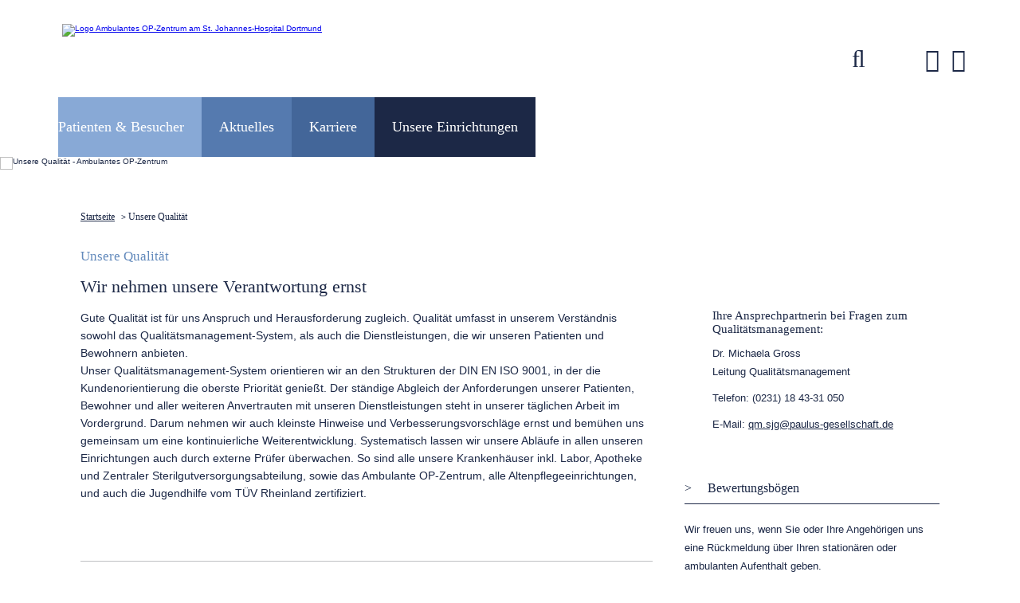

--- FILE ---
content_type: text/html; charset=utf-8
request_url: https://www.ambulanzzentrum-dortmund.de/unsere-qualitaet.html?file=files/kath-st-johannes-gesellschaft/dokumente-kath-st-johannes-gesellschaft/qualitaet/zertifikate/Anlage%20zum%20Zertifikat%20der%20SJG%20St.%20Paulus%20GmbH.pdf
body_size: 32514
content:
<!DOCTYPE html>
<html lang="de">
<head>
<meta charset="utf-8">
<title>Unsere Qualität - Ambulantes OP-Zentrum</title>
<base href="https://www.ambulanzzentrum-dortmund.de/">
<meta name="robots" content="index,follow">
<meta name="description" content="">
<meta name="keywords" content="">
<meta name="generator" content="Contao Open Source CMS">
<meta name="viewport" content="width=device-width,initial-scale=1.0">
<style>#right{width:360px}#container{padding-right:360px}</style>
<link rel="stylesheet" href="files/theme/fonts/NG-Fontawesome-6.4.0/Fontawesome-Light-6-4-0.css">
<link rel="stylesheet" href="files/theme/fonts/fontawesome-pro-6/css/all.min.css">
<link rel="stylesheet" href="files/theme/fonts/fira-sans/fira-sans.css">
<link rel="stylesheet" href="files/theme/styles/rsce_overlay/_rsce_overlay.css">
<link rel="stylesheet" href="system/modules/Subcolumns/assets/yaml3/subcols.css">
<link rel="stylesheet" href="assets/css/f8cc4c4396e9.css">
<script src="assets/js/c428cd174dab.js"></script>
<script src="assets/js/c4480d73cdfa.js"></script>
<!--[if lte IE 7]><link href="system/modules/Subcolumns/assets/yaml3/subcolsIEHacks.css" rel="stylesheet" type="text/css" /><![endif]-->
<meta name="google-site-verification" content="RlVMdctzrR_R_JFnHl6mhQZaPCrFILn8eTmbRktnQYY" />
<script src="https://cloud.ccm19.de/app.js?apiKey=740e4b84fe63c6833b2f7d604980331a2bbf7aed3e7fcdd3&amp;domain=63ff87dd1f29755697c20230" referrerpolicy="origin"></script>
<!--[if lt IE 9]><script src="assets/html5shiv/3.7.2/html5shiv-printshiv.min.js"></script><![endif]-->
</head>
<body id="top" class="mac chrome blink ch131">
<div id="wrapper">
<header id="header">
<div class="inside">
<div class="mod_article">
<!-- indexer::stop -->
<div class="ce_image logo first last block">
<figure class="image_container">
<a href="http://www.ambulanzzentrum-dortmund.de/" title="Ambulantes OP-Zentrum am St. Johannes-Hospital Dortmund">
<img src="files/ambulantes-op-zentrum/bilder-ambulantes-op-zentrum/logo_ambulantes-op-zentrum_kath-st-paulus-gesellschaft.png" width="419" height="75" alt="Logo Ambulantes OP-Zentrum am St. Johannes-Hospital Dortmund" title="Ambulantes OP-Zentrum am St. Johannes-Hospital Dortmund">
</a>
</figure>
</div>
<!-- indexer::continue -->
</div>
<div class="mod_article" id="header-plus-navi">
<!-- indexer::stop -->
<div id="usability" style="display:none;">
<div class="font-size-link">
<span class="label_fontsize label_title">Schriftgröße</span>
<a id="font-size-regular" href="#" title="normale Schriftgröße">A</a>
<a id="font-size-big" href="#" title="große Schriftgröße">A</a>
<a id="font-size-bigger" href="#" title="sehr große Schriftgröße">A</a>
</div>
<div class="contrast-link">
<span class="label_contrast label_title">Kontrast</span>
<a id="contrast-regular" href="#" title="normaler Kontrast"><span>-</span></a>
<a id="contrast-high" href="#" title="höherer Kontrast"><span>+</span></a>
</div>
</div>
<a class="icon-link search" href="suchergebnisse.html"><i class="fas fa-search"></i></a>
<div class="icon-link-last"><a class="icon-link" href="kontakt.html"><i class="fas fa-envelope"></i></a><a class="icon-link last" href="kontakt.html"><i class="fas fa-phone"></i></a></div><!-- indexer::continue -->
</div>
<div style="clear:both;"></div>            </div>
<!-- MEGAMENU INSERT -->
<div id="Megamenu">
<!-- indexer::stop -->
<nav class="mod_megamenu header-megamenu block">
<a href="unsere-qualitaet.html?file=files/kath-st-johannes-gesellschaft/dokumente-kath-st-johannes-gesellschaft/qualitaet/zertifikate/Anlage%20zum%20Zertifikat%20der%20SJG%20St.%20Paulus%20GmbH.pdf#skipNavigation388" class="invisible">Navigation überspringen</a>
<ul class="level_1">
<li class="mm-bgc-01 no-link sibling first"><a href="ihre-ansprechpartner.html" title="Patienten &amp; Besucher" class="mm-bgc-01 no-link sibling first" rel="nofollow">Patienten & Besucher</a><ul class="megamenu"><li>
<!-- indexer::stop -->
<nav class="mod_navigation block">
<a href="unsere-qualitaet.html?file=files/kath-st-johannes-gesellschaft/dokumente-kath-st-johannes-gesellschaft/qualitaet/zertifikate/Anlage%20zum%20Zertifikat%20der%20SJG%20St.%20Paulus%20GmbH.pdf#skipNavigation432" class="invisible">Navigation überspringen</a>
<ul class="level_1">
<li class="first"><a href="operative-partner.html" title="Operative Partner" class="first">Operative Partner</a></li>
<li><a href="leistungen.html" title="Leistungen">Leistungen</a></li>
<li><a href="ablauf.html" title="Ablauf">Ablauf</a></li>
<li class="last"><a href="ihr-aufenthalt.html" title="Ihr Aufenthalt" class="last">Ihr Aufenthalt</a></li>
</ul>
<a id="skipNavigation432" class="invisible">&nbsp;</a>
</nav>
<!-- indexer::continue -->
</li></ul></li>
<li class="mm-bgc-02 no-link sibling"><a href="aktuelles.html" title="Aktuelles" class="mm-bgc-02 no-link sibling" rel="nofollow">Aktuelles</a><ul class="megamenu"><li>
<!-- indexer::stop -->
<nav class="mod_navigation mod_navigation sitemap block">
<h2>Aktuelles</h2>
<a href="unsere-qualitaet.html?file=files/kath-st-johannes-gesellschaft/dokumente-kath-st-johannes-gesellschaft/qualitaet/zertifikate/Anlage%20zum%20Zertifikat%20der%20SJG%20St.%20Paulus%20GmbH.pdf#skipNavigation438" class="invisible">Navigation überspringen</a>
<ul class="level_1">
<li class="first"><a href="https://www.joho-dortmund.de/meldungen-uebersicht.html" title="Meldungen" class="first" target="_blank">Meldungen</a></li>
<li class="last"><a href="https://www.joho-dortmund.de/veranstaltungen-uebersicht.html" title="Veranstaltungen" class="last" target="_blank">Veranstaltungen</a></li>
</ul>
<a id="skipNavigation438" class="invisible">&nbsp;</a>
</nav>
<!-- indexer::continue -->
</li></ul></li>
<li class="mm-bgc-03 sibling"><a href="https://www.karriere-johannes.de/" title="Karriere" class="mm-bgc-03 sibling" rel="nofollow" target="_blank">Karriere</a></li>
<li class="mm-bgc-06 no-link sibling last"><a href="unsere-einrichtungen.html" title="Unsere Einrichtungen" class="mm-bgc-06 no-link sibling last" rel="nofollow">Unsere Einrichtungen</a><ul class="megamenu"><li>
<!-- indexer::stop -->
<nav class="mod_navigation megamenu-einrichtungen sitemap block">
<h2>Kath. St.-Johannes-Gesellschaft</h2>
<a href="unsere-qualitaet.html?file=files/kath-st-johannes-gesellschaft/dokumente-kath-st-johannes-gesellschaft/qualitaet/zertifikate/Anlage%20zum%20Zertifikat%20der%20SJG%20St.%20Paulus%20GmbH.pdf#skipNavigation104" class="invisible">Navigation überspringen</a>
<ul class="level_1">
<li class="first"><a href="http://www.st-johannes.de" title="Kath. St. Paulus Gesellschaft" class="first" tabindex="60">Kath. St. Paulus Gesellschaft</a></li>
<li><a href="https://www.joho-dortmund.de" title="St.-Johannes-Hospital" tabindex="61">St. Johannes Hospital</a></li>
<li><a href="https://www.mvz-johannes.de/" title="MVZ St.-Johannes" tabindex="62" target="_blank">MVZ St.-Johannes</a></li>
<li><a href="http://www.ambulanzzentrum-dortmund.de/" title="Ambulantes OP-Zentrum" tabindex="63">Ambulantes OP-Zentrum</a></li>
<li><a href="http://www.marien-hospital-dortmund.de" title="Marien Hospital" tabindex="64">Marien Hospital</a></li>
<li><a href="http://www.elisabeth-dortmund.de/" title="St.-Elisabeth-Krankenhaus" tabindex="65">St. Elisabeth Krankenhaus</a></li>
<li><a href="http://www.elisabeth-altenpflege.de/" title="St. Elisabeth Altenpflege" tabindex="66">St. Elisabeth Altenpflege</a></li>
<li><a href="http://www.christinenstift.de/" title="Christinenstift" tabindex="67">Christinenstift</a></li>
<li><a href="http://www.josefinenstift-dortmund.de/" title="St. Josefinenstift" tabindex="68">St. Josefinenstift</a></li>
<li class="last"><a href="http://www.jugendhilfe-elisabeth.de" title="Jugendhilfe St. Elisabeth" class="last" tabindex="69">Jugendhilfe St. Elisabeth</a></li>
</ul>
<a id="skipNavigation104" class="invisible">&nbsp;</a>
</nav>
<!-- indexer::continue -->
</li></ul></li>
</ul>
<a id="skipNavigation388" class="invisible">&nbsp;</a>
</nav>
<!-- indexer::continue -->
</div>
<!-- Mobile Navi -->
<!-- indexer::stop -->
<nav class="mod_mmenu invisible block" id="responsive-navi">
<a href="unsere-qualitaet.html?file=files/kath-st-johannes-gesellschaft/dokumente-kath-st-johannes-gesellschaft/qualitaet/zertifikate/Anlage%20zum%20Zertifikat%20der%20SJG%20St.%20Paulus%20GmbH.pdf#skipNavigation390" class="invisible">Navigation überspringen</a>
<ul class="level_1">
<li class="mm-bgc-02 no-link sibling first"><a href="aktuelles.html" title="Aktuelles" class="mm-bgc-02 no-link sibling first" rel="nofollow">Aktuelles</a></li>
<li class="mm-bgc-03 sibling"><a href="https://www.karriere-johannes.de/" title="Karriere" class="mm-bgc-03 sibling" rel="nofollow" target="_blank">Karriere</a></li>
<li class="mm-bgc-06 no-link sibling last"><a href="unsere-einrichtungen.html" title="Unsere Einrichtungen" class="mm-bgc-06 no-link sibling last" rel="nofollow">Unsere Einrichtungen</a></li>
</ul>
<a id="skipNavigation390" class="invisible">&nbsp;</a>
</nav>
<!-- indexer::continue -->
<!-- Navi-Toggler -->
<div id="responsive-navi-bar">
<a href="#responsive-navi" class="responsive-navi-toggler">Menü</a></div>
<div style="clear:both;"></div>
</header>
<div class="custom">
<div id="Slidersection">
<div class="inside">
<div class="mod_article first last block" id="slider-insert-vom-joho-2751">
<div class="content-inside">
<div class="ce_caroufredsel_start first ce_caroufredsel block">
<div class="caroufredsel_skin" id="caroufredsel_skin_20599">
<div class="caroufredsel" id="caroufredsel_20599">
<div class="ce_image block">
<figure class="image_container">
<img src="files/st-johannes-hospital/slider-header/unsere-qualitaet/st-johannes-hospital-qualitaet.jpg" width="1920" height="654" alt="Unsere Qualität - Ambulantes OP-Zentrum">
</figure>
</div>
</div>
<div class="clearfix"></div>
<div class="caroufredsel_controls" id="caroufredsel_controls_20599">
<div class="caroufredsel_navi" id="caroufredsel_navi_20599">
<a class="caroufredsel_prev" id="caroufredsel_prev_20599" href="#"><span>Zurück</span></a>
<a class="caroufredsel_next" id="caroufredsel_next_20599" href="#"><span>Vorwärts</span></a>
</div>
</div>
</div>
</div>
</div>
</div>
</div>
</div>
</div>
<div id="container">
<div id="main">
<div class="inside">
<!-- indexer::stop -->
<div class="mod_breadcrumb block">
<a href="" title="Startseite">Startseite</a> >
<span class="active">Unsere Qualität</span>
</div>
<!-- indexer::continue -->
<div class="mod_article first block" id="article-826">
<div class="content-inside">
<h1 class="ce_headline first">
Unsere Qualität</h1>
<h2 class="ce_headline">
Wir nehmen unsere Verantwortung ernst</h2>
<div class="ce_text teaser block">
<p>Gute Qualität ist für uns Anspruch und Herausforderung zugleich. Qualität umfasst in unserem Verständnis sowohl das Qualitätsmanagement-System, als auch die Dienstleistungen, die wir unseren Patienten und Bewohnern anbieten.</p>
<p>Unser Qualitätsmanagement-System orientieren wir an den Strukturen der DIN EN ISO 9001, in der die Kundenorientierung die oberste Priorität genießt. Der ständige Abgleich der Anforderungen unserer Patienten, Bewohner und aller weiteren Anvertrauten mit unseren Dienstleistungen steht in unserer täglichen Arbeit im Vordergrund. Darum nehmen wir auch kleinste Hinweise und Verbesserungsvorschläge ernst und bemühen uns gemeinsam um eine kontinuierliche Weiterentwicklung. Systematisch lassen wir unsere Abläufe in allen unseren Einrichtungen auch durch externe Prüfer überwachen. So sind alle unsere Krankenhäuser inkl. Labor,&nbsp;Apotheke und&nbsp;Zentraler Sterilgutversorgungsabteilung, sowie das Ambulante OP-Zentrum, alle Altenpflegeeinrichtungen, und auch die Jugendhilfe vom TÜV&nbsp;Rheinland zertifiziert.</p>
<p>&nbsp;</p>
<p>&nbsp;</p>
</div>
<section class="ce_accordionStart ce_accordion_first ce_accordion block">
<div class="toggler">
Leitbild  </div>
<div class="accordion"><div>
<div class="ce_text block">
<figure class="image_container float_above" style="margin-bottom:20px;">
<img src="assets/images/7/leitbild2_gross-547ec0a7.jpg" width="700" height="495" alt="Das Leitbild der Kath. St.-Johannes-Gesellschaft Dortmund" title="Das Leitbild der Kath. St.-Johannes-Gesellschaft Dortmund">
</figure>
<h3>1999 - Entstehung</h3>
<p>Das Leitbild wurde erstmalig 1999 von Mitarbeitern der Gesellschaft erarbeitet. Es dient ihnen zur Orientierung, Entwicklung und Veränderung im täglichen Miteinander. <br>In 15 Teams sammelten die Mitarbeiter zunächst ca. 2500 Einzelinformationen. Diese wurden zusammengefasst, verdichtet und auf das Wesentliche konzentriert. Die Grundbotschaft leitete sich daraus ab und bildet bis heute die Basis:</p>
<p style="text-align: center;"><strong>In christlicher Gesinnung - zum Wohle aller - Wirken von Mensch zu Mensch – <br>für ein ganzes Leben.</strong></p>
<p style="text-align: center;">&nbsp;</p>
<h3>2008 - Aktualisierung</h3>
<p>Ein Leitbild, das Orientierung bieten soll, muss in sinnvollen Abständen auf seine Aktualität überprüft werden. Daher wurde im Jahr 2008 in einem gemeinsamen Workshop mit intensiver Diskussion eine Erneuerung durch die Mitarbeiter vorgenommen. Die Grundelemente Glaube, Liebe, Hoffnung und christliche Gesinnung blieben bestehen.</p>
<p>&nbsp;</p>
<p>Um die Aussagen des Leitbildes zu verstehen, empfehlen wir mit der Betrachtung im Zentrum des Bildes zu beginnen und dem Aufbau spiralförmig zu folgen:</p>
<p>&nbsp;</p>
<p>„Aller Anfang ist die Begegnung von Mensch zu Mensch, sie liegt in unseren Händen. Unsere Begegnungen sind geprägt von Freundlichkeit, Vertrauen, Respekt und Offenheit. In dieser Haltung, gemeinsam über alle Einrichtungen, Abteilungen und Berufe hinweg, handeln wir fachlich, menschlich, erstklassig und professionell. <br>Handeln bedeutet zum einen Führen als Vorbild sowohl unternehmerisch, als auch menschlich und fachlich. Der Beitrag des Einzelnen im Team ist kollegial, wir sind engagiert und mit Herzblut bei der Sache.&nbsp; <br>Unsere Kommunikation ist offen, verbindlich und darf auch kontrovers verlaufen. Hier öffnet sich der Horizont nach außen, öffnet sich zu den Partnerschaften und nimmt den Nachwuchs mit auf den Weg. Feste Grundlage ist die Nächstenliebe, basierend auf den Tugenden Glaube, Hoffnung und Liebe. <br>Zeit ist kostbar. Wir nehmen uns Zeit für unser Gegenüber. Für alle Generationen der uns Anvertrauten sind wir unserer Verantwortung bewusst und leisten unseren besten Beitrag. <br>Wir wollen so zum Leben verhelfen oder im Sterben begleiten. Das ist unser Wirken.“</p>
</div>
</div></div>
</section>
<section class="ce_accordionStart ce_accordion block">
<div class="toggler">
Ihre Sicherheit  </div>
<div class="accordion"><div>
<div class="ce_text block">
<p>Ihre Gesundheit ist für uns das Wichtigste! Daher haben wir in unsere täglichen Abläufe zahlreiche Sicherheitsmaßnahmen integriert, um mögliche Risiken während Ihres Aufenthalts bei uns zu minimieren. Vieles davon läuft im Hintergrund, ohne dass Sie es merken werden. Verschaffen Sie sich hier einen Überblick über unsere Maßnahmen und darüber, wie Sie selbst zu einem sicheren Aufenthalt beitragen können:</p>
<p>&nbsp;</p>
</div>
<div class="ce_image block">
<h1>Unsere Maßnahmen für Ihre Sicherheit</h1>
<figure class="image_container">
<a href="files/kath-st-johannes-gesellschaft/dokumente-kath-st-johannes-gesellschaft/qualitaet/Tag%20der%20Patientensicherheit%202019%20RZ.PNG" data-lightbox="a4e718">
<img src="files/kath-st-johannes-gesellschaft/dokumente-kath-st-johannes-gesellschaft/qualitaet/Tag%20der%20Patientensicherheit%202019%20RZ.PNG" width="4096" height="2160" alt="Patientensicherheit">
</a>
<figcaption class="caption">Zur Vergrößerung auf das Bild klicken</figcaption>
</figure>
</div>
<div class="ce_image block">
<h1>Spezielle Maßnahmen für Ihre Sicherheit während der Corona-Pandemie</h1>
<figure class="image_container">
<a href="files/kath-st-johannes-gesellschaft/dokumente-kath-st-johannes-gesellschaft/qualitaet/Tag%20der%20Patientensicherheit%202020%20RZ.PNG" data-lightbox="a9c6ff">
<img src="files/kath-st-johannes-gesellschaft/dokumente-kath-st-johannes-gesellschaft/qualitaet/Tag%20der%20Patientensicherheit%202020%20RZ.PNG" width="2000" height="1055" alt="Patientensicherheit">
</a>
<figcaption class="caption">Zur Vergrößerung auf das Bild klicken</figcaption>
</figure>
</div>
<div class="ce_image block">
<h1>Sichere Arzneimitteltherapie - So können Sie uns unterstützen</h1>
<figure class="image_container">
<a href="files/kath-st-johannes-gesellschaft/dokumente-kath-st-johannes-gesellschaft/qualitaet/Arzneimittelsicherheit.PNG" data-lightbox="de85c4">
<img src="files/kath-st-johannes-gesellschaft/dokumente-kath-st-johannes-gesellschaft/qualitaet/Arzneimittelsicherheit.PNG" width="1463" height="822" alt="">
</a>
</figure>
</div>
<div class="ce_text block">
<h1>Weitere Maßnahmen für Ihre Sicherheit</h1>
<ul>
<li>Aus Fehlern lernen</li>
</ul>
<p style="padding-left: 60px;">Oberstes Ziel der Patientensicherheit ist die Vermeidung unerwünschter Ereignisse, die auf Fehlern beruhen. Die Entdeckung und Analyse von Fehlern ist deshalb eine wichtige Informationsquelle, aus der wir für die Zukunft lernen wollen.</p>
<p style="padding-left: 60px;">Vor allem kommt es darauf an, das eigene Wissen mit anderen zu teilen. Wer anderen die Möglichkeit gibt, aus erlebten Fehlern zu lernen, hilft ihnen, diese Fehler nicht selbst zu machen. Offener Austausch und gemeinsames Lernen sind deshalb der Schlüssel für gelebte Patientensicherheit.</p>
<p style="padding-left: 60px;">Dabei ist es unerheblich, wem der Fehler unterlaufen ist, die entscheidende Frage ist: WARUM ist der Fehler passiert und welche Umstände haben ihn begünstigt? In unserem internen Meldewesen können deshalb alle Mitarbeiter auch anonym kritische Ereignisse melden. Mit Hilfe dieser Meldungen können dann Abläufe und Strukturen geändert werden, um Fehlerquellen zu vermeiden und bestehende Risiken möglichst gering zu halten. Zusätzlich nutzen wir externe Fehlermeldesysteme wie CIRS-NRW und KR-CIRS.</p>
<p style="padding-left: 60px;">&nbsp;</p>
<ul>
<li>Arzneimittelsicherheit</li>
</ul>
<p style="padding-left: 60px;">Um Patienten vor Verwechslungen, ungünstigen Anordnungen und eventuell auch vermeidbaren Nebenwirkungen zu schützen, sind seit vielen Jahren zahlreiche Sicherheitsmaßnahmen fest in unserem Arbeitsalltag etabliert. Dazu zählen unter anderem ein rein elektronisches Bestellsystem, die Prüfung der Verordnungen auf Wechselwirkungen durch unsere Apotheker, das Vermeiden von Arzneimittelverwechslungen durch besondere Etikettierungen, die Beratung zur Medikation bei Patienten mit Sondenernährung sowie der verantwortunsvolle Umgang mit Antibiotika durch speziell geschulte ABS-Teams (Antibiotic Stewardship).</p>
<p style="padding-left: 60px;">&nbsp;</p>
<ul>
<li>OP-Checklisten und Team-Time-Out</li>
</ul>
<p style="padding-left: 60px;">Bei der "Auszeit" des Teams vor dem Beginn einer Operation, dem sogenannten Team-Time-Out, stellen wir sicher, dass der richtige Eingriff beim richtigen Patienten an der richtigen Körperstelle durchgeführt wird. Mithilfe von OP-Checklisten werden auch für die Vor- und Nachbereitung eines Eingriffs alle wichtigen Schritte abgefragt und dokumentiert, um die Sicherheit unserer Patienten zusätzlich zu erhöhen.</p>
<p style="padding-left: 60px;">&nbsp;</p>
<ul>
<li>Standards in der Versorgung</li>
</ul>
<p style="padding-left: 60px;">Für häufig auftretende Krankheitsbilder und Behandlungen haben wir klinikinterne Standards und Behandlungspfade entwickelt. Diese orientieren sich an den aktuellen Empfehlungen und Leitlinien der medizinischen Fachgesellschaften und sichern damit eine hohe Behandlungsqualität.</p>
<p style="padding-left: 60px;">&nbsp;</p>
<ul>
<li>Mitarbeiterschulungen zur Patientensicherheit</li>
</ul>
<p style="padding-left: 60px;">Zur Förderung des Sicherheitsbewusstseins nehmen alle am Patienten tätigen Berufsgruppen an einer Basisschulung zur Patientensicherheit teil. Hinzu kommt die Teilnahme an Trainings für Notfallsituationen sowie an sicherheitsrelevanten Pflichtschulungen.</p>
</div>
</div></div>
</section>
<section class="ce_accordionStart ce_accordion block">
<div class="toggler">
Beschwerdemanagement  </div>
<div class="accordion"><div>
<div class="ce_text block">
<p>"Wer sich beschwert, meint es gut mit uns". Unter diesem Leitsatz gehen wir in der SJG St. Paulus GmbH seit vielen Jahren offen mit Kritik und Beschwerden von Patienten, Bewohnern, Angehörigen, Besuchern und allen weiteren Kunden um. Beschwerden decken Fehler oder ungünstige Prozessabläufe auf und bieten so die Chance, die Qualität unserer Arbeit und Dienstleistungen zu verbessern. Wir betrachten daher nicht nur den jeweiligen Einzelfall, sondern werten alle Rückmeldungen auch systematisch aus, um strukturelle Probleme entdecken und angehen zu können.</p>
<p>&nbsp;</p>
<p>Natürlich freuen wir uns auch sehr über Ihr Lob, das wir selbstverständlich an die jeweiligen Bereiche weiterleiten.</p>
<p>Nehmen Sie in jedem Fall gerne Kontakt mit uns auf, auch wenn Sie weitere Hinweise oder Anregungen für uns haben. Sie erreichen uns auf folgenden Wegen:</p>
<ul>
<li>schicken Sie uns eine E-Mail an <a href="&#109;&#97;&#105;&#108;&#116;&#111;&#58;&#x71;&#109;&#x40;&#x6A;&#111;&#x68;&#111;&#x2D;&#x64;&#111;&#114;&#x74;&#109;&#117;&#x6E;&#100;&#x2E;&#x64;&#101;">&#x71;&#109;&#x40;&#x6A;&#111;&#x68;&#111;&#x2D;&#x64;&#111;&#114;&#x74;&#109;&#117;&#x6E;&#100;&#x2E;&#x64;&#101;</a>;</li>
<li>füllen Sie einen Bewertungsbogen aus, den Sie in der rechten Spalte auf dieser Seite finden</li>
<li>nutzen Sie unser Kontaktformular am Ende dieser Seite;</li>
<li>oder wenden Sie sich direkt telefonisch an die Ansprechpartnerinnen der Abt. Qualitätsmanagement:</li>
</ul>
</div>
<div class="ce_text no-border block">
<table style="height: 250px;" width="423">
<tbody>
<tr>
<td style="text-align: center;">&nbsp;</td>
<td style="text-align: center;"><img src="files/kath-st-johannes-gesellschaft/bilder-kath-st-johannes-gesellschaft/qualitaetsmanagement-bilder/Hachenberg_Lara.jpg" alt="" width="95" height="142"></td>
<td style="text-align: center;"><img src="files/kath-st-johannes-gesellschaft/bilder-kath-st-johannes-gesellschaft/qualitaetsmanagement-bilder/Bleyer_Daniela.jpeg" alt="" width="100"></td>
</tr>
<tr>
<td style="text-align: center;">&nbsp;</td>
<td style="text-align: center;">
<p><strong>Lara Hachenberg<br></strong></p>
<p>0231 - 1843-31056</p>
</td>
<td style="text-align: center;">
<p><strong>Daniela Bleyer</strong></p>
<p>0231 - 1843-31052</p>
</td>
</tr>
</tbody>
</table>
<p style="text-align: center;">&nbsp;</p>
<p style="text-align: left;">Sollten Sie uns telefonisch einmal nicht erreichen, können Sie uns&nbsp;gerne eine Nachricht auf dem Anrufbeantworter hinterlassen. Wir melden uns dann bei Ihnen zurück, wenn immer möglich spätestens am nächsten Werktag.</p>
<p style="text-align: left;">Auch wenn Sie uns schriftlich kontaktieren, bemühen wir uns um eine zeitnahe Rückmeldung innerhalb eines oder spätestens zweier Werktage.&nbsp;</p>
<p style="text-align: left;">&nbsp;</p>
</div>
<div class="ce_text block">
<h1>Patientenfürsprecher</h1>
<p>Patienten oder Angehörige können ihr Anliegen auch in einem vertraulichen Gespräch mit einem unserer Patitenenfürsprecher besprechen. Die Patientenfürsprecher unterliegen der Schweigepflicht und bilden als neutrale Vermittler das Bindeglied zwischen Klinik und Patienten.</p>
</div>
<div class="ce_text no-border block">
<table>
<tbody>
<tr>
<td style="text-align: left;">
<div>&nbsp;</div>
St. Johannes Hospital und St. Elisabeth Krankenhaus:<strong> Georg Arndt</strong><br>
<ul>
<li style="text-align: left;">Termine nach Vereinbarung über die Zentrale: 0231 - 1843 0 oder 0177 7214868 </li>
<li style="text-align: left;">Email: <a href="&#109;&#97;&#105;&#108;&#116;&#111;&#58;&#80;&#97;&#116;&#105;&#x65;&#110;&#x74;&#x65;&#x6E;&#115;&#112;&#x72;&#101;&#x63;&#104;&#x65;&#114;&#x40;&#106;&#111;&#104;&#x6F;&#x2D;&#100;&#x6F;&#x72;&#x74;&#109;&#x75;&#110;&#100;&#x2E;&#x64;&#101;">&#80;&#97;&#116;&#105;&#x65;&#110;&#x74;&#x65;&#x6E;&#115;&#112;&#x72;&#101;&#x63;&#104;&#x65;&#114;&#x40;&#106;&#111;&#104;&#x6F;&#x2D;&#100;&#x6F;&#x72;&#x74;&#109;&#x75;&#110;&#100;&#x2E;&#x64;&#101;</a></li>
</ul>
</td>
<td style="text-align: center;">
<p><img src="files/kath-st-johannes-gesellschaft/dokumente-kath-st-johannes-gesellschaft/qualitaet/Fotos/Georg_Arndt.png" alt="Patientenfürsprecher Georg Arndt" width="90"></p>
<p>Georg Arndt,<br>Patientenfürsprecher</p>
</td>
</tr>
<tr>
<td>
<p>&nbsp;<br>&nbsp;<br>Marien Hospital Hombruch: <strong>Ursula Vogel</strong></p>
<ul>
<li>Sprechstunde im Raum E.06a (Erdgeschoss): montags von 14:00 – 16:00 Uhr</li>
<li>Telefonnummer: 0231 - 775041283 (Anrufbeantworter)</li>
<li>Email: <a href="&#109;&#97;&#105;&#108;&#116;&#111;&#58;&#117;&#x72;&#x73;&#117;&#x6C;&#x61;&#118;&#x6F;&#x67;&#101;&#108;&#x40;&#x6D;&#x61;&#x72;&#x69;&#101;&#110;&#45;&#104;&#x6F;&#x73;&#112;&#x69;&#116;&#97;&#108;&#x2D;&#x64;&#x6F;&#114;&#x74;&#x6D;&#117;&#110;&#100;&#x2E;&#100;&#101;">&#x75;&#114;&#115;&#117;&#x6C;&#97;&#46;&#118;&#111;&#103;&#x65;&#x6C;&#x40;&#x6D;&#97;&#114;&#x69;&#101;&#x6E;&#x2D;&#x68;&#x6F;&#x73;&#x70;&#x69;&#x74;&#x61;&#x6C;&#x2D;&#100;&#111;&#x72;&#x74;&#x6D;&#x75;&#x6E;&#x64;&#46;&#100;&#101;</a></li>
</ul>
</td>
<td style="text-align: center;">
<p>&nbsp;</p>
<p><img src="files/kath-st-johannes-gesellschaft/dokumente-kath-st-johannes-gesellschaft/qualitaet/Fotos/Ursula_Vogel_neu.JPG" alt="Patientenfürsprecherin Ursula Vogel" width="90"></p>
<p>Ursula Vogel,<br>Patientenfürsprecherin</p>
</td>
</tr>
</tbody>
</table>
<p>&nbsp;</p>
</div>
<!-- indexer::stop -->
<div class="ce_form tableless block">
<h3>Kontaktformular</h3>
<form action="unsere-qualitaet.html?file=files/kath-st-johannes-gesellschaft/dokumente-kath-st-johannes-gesellschaft/qualitaet/zertifikate/Anlage%20zum%20Zertifikat%20der%20SJG%20St.%20Paulus%20GmbH.pdf" id="f39" method="post" enctype="application/x-www-form-urlencoded">
<div class="formbody">
<input type="hidden" name="FORM_SUBMIT" value="auto_form_39">
<input type="hidden" name="REQUEST_TOKEN" value="beec0b451e57630846cfa7e6556040a9">
<div class="widget widget-explanation explanation">
<p><span style="color: #ff0000;">*</span>-gekennzeichnete Felder sind Pflichtfelder<br>&nbsp;<br>Natürlich können Sie uns eine Nachricht ohne Angabe Ihrer Kontakdaten zukommen lassen. Es fällt uns allerdings schwer, anonyme Hinweise angemessen und wirksam zu bearbeiten, ohne einen Bezug zu dem tatsächlich Betroffenen herstellen zu können. Wenn Sie uns Ihren Namen und eine Kontaktmöglichkeit mitteilen, können wir Ihnen auch eine Rückmeldung zu Ihrem Anliegen geben.</p>  </div>
<div class="widget widget-select select">
<label for="ctrl_869" class="select">
Anrede:          </label>
<select name="Anrede" id="ctrl_869" class="select">
<option value="Bitte wählen Sie eine Anrede aus">Bitte wählen Sie eine Anrede aus</option>
<option value="Frau">Frau</option>
<option value="Herr">Herr</option>
</select>
</div>
<div class="widget widget-text">
<label for="ctrl_870">
Nachname:          </label>
<input type="text" name="Nachname" id="ctrl_870" class="text" value="">
</div>
<div class="widget widget-text">
<label for="ctrl_871">
Vorname:          </label>
<input type="text" name="Vorname" id="ctrl_871" class="text" value="">
</div>
<div class="widget widget-text">
<label for="ctrl_872">
Telefon:          </label>
<input type="text" name="Telefon" id="ctrl_872" class="text" value="">
</div>
<div class="widget widget-text">
<label for="ctrl_873">
E-Mail:          </label>
<input type="text" name="email" id="ctrl_873" class="text" value="">
</div>
<div class="widget widget-textarea mandatory">
<label for="ctrl_874" class="mandatory">
<span class="invisible">Pflichtfeld </span>Ihre Nachricht:<span class="mandatory">*</span>
</label>
 <textarea name="Ihre_Nachricht" id="ctrl_874" class="textarea mandatory" rows="4" cols="40" required></textarea>
</div>
<div class="widget widget-captcha mandatory">
<label for="ctrl_875">
<span class="invisible">Pflichtfeld </span>Anti-Spam:<span class="mandatory">*</span>
</label>
<input type="text" name="c0081e0cf8dd4129ff5cacaf4e16d3a4d" id="ctrl_875" class="captcha mandatory" value="" aria-describedby="captcha_text_875" maxlength="2" required>
<span id="captcha_text_875" class="captcha_text">&#66;&#105;&#116;&#116;&#101;&#32;&#114;&#101;&#99;&#104;&#110;&#101;&#110;&#32;&#83;&#105;&#101;&#32;&#53;&#32;&#112;&#108;&#117;&#115;&#32;&#54;&#46;</span>
</div>
<div class="widget widget-checkbox mandatory">
<fieldset id="ctrl_876" class="checkbox_container mandatory">
<input type="hidden" name="Datenschutzerklaerung" value="">
<span><input type="checkbox" name="Datenschutzerklaerung" id="opt_876_0" class="checkbox" value="Datenschutzerklärung wurde zur Kenntnis genommen." required> <label id="lbl_876_0" for="opt_876_0">Ich habe die <a href="https://www.st-johannes.de/datenschutz.html" target="_blank">Datenschutzbedingungen</a> zur Kenntnis genommen.</label></span>
</fieldset>
</div>
<div class="submit_container">
<input type="submit" id="ctrl_877" class="submit" value="Abschicken">
</div>
</div>
</form>
</div>
<!-- indexer::continue -->
</div></div>
</section>
<section class="ce_accordionStart ce_accordion block">
<div class="toggler">
Qualitätsmanagement  </div>
<div class="accordion"><div>
<div class="ce_text block">
<p>Unser oberstes Ziel ist es, Ihnen den Aufenthalt in unseren Einrichtungen so angenehm wie möglich zu gestalten. Im Sinne eines kontinuierlichen Verbesserungsprozesses entwickeln wir unsere Leistungen daher stets weiter.<br><br>Alle Häuser der Kath. St.-Johannes-Gesellschaft sind nach DIN EN ISO 9001 zertifiziert. Ein Beweis dafür, dass wir unser Qualitätsmanagement im Sinne des SGB V,&nbsp;VIII und XI&nbsp;pflegen und es externen Bewertungen unterziehen. &nbsp;<br><br>Anfang der 1990er Jahre – lange bevor Qualitätsmanagement gesetzlich verpflichtend war –&nbsp; haben wir bereits eine eigene Abteilung aufgebaut. Wir beraten die Geschäftsführung und begleiten qualitätssichernde Aktivitäten.<br>&nbsp;<br>Unter dem Motto „Veränderung sichert unsere Zukunft“ tragen die Mitarbeiter ganz wesentlich dazu bei, unser Qualitätsmanagement weiterzuentwickeln. Im Sinne der Patienten, Bewohner, Jugendlichen und den Angehörigen überprüfen wir Versorgungsabläufe sowie die Qualität der Behandlung und passen sie stetig an. &nbsp;<br><br>Angebote und Leistungszahlen unserer&nbsp;Krankenhäuser finden sich in den nach § 137 SGB V gesetzlich geforderten, strukturierten Qualitätsberichten, die Sie in der rechten Spalte einsehen können.</p>
<p>&nbsp;</p>
<p><strong>Kontakt zum Qualitätsmanagement:</strong></p>
<p>Dr. Michaela Gross</p>
<p>Leitung Qualitätsmanagement</p>
<p>Telefon: (0231) 18 43-31 050</p>
<p>Fax: (0231) 18 43-31 019</p>
<p>E-Mail: <a href="&#109;&#97;&#105;&#108;&#116;&#111;&#58;&#113;&#109;&#x40;&#x6A;&#x6F;&#104;&#x6F;&#45;&#100;&#111;&#114;&#x74;&#109;&#117;&#x6E;&#x64;&#46;&#100;&#101;">&#113;&#109;&#x40;&#x6A;&#x6F;&#104;&#x6F;&#45;&#100;&#111;&#114;&#x74;&#109;&#117;&#x6E;&#x64;&#46;&#100;&#101;</a></p>
<p>&nbsp;</p>
</div>
<div class="ce_gallery block" style="margin-bottom:40px;">
<ul class="cols_3">
<li class="row_0 row_first row_last even col_0 col_first">
<figure class="image_container" style="margin-right:20px;">
<img src="files/kath-st-johannes-gesellschaft/bilder-kath-st-johannes-gesellschaft/zertifikate/logo_akzert.jpg" width="100" height="100" alt="Logo Ärztekammer">
</figure>
</li>
</ul>
</div>
</div></div>
</section>
<section class="ce_accordionStart ce_accordion block">
<div class="toggler">
Externe Qualitätssicherung  </div>
<div class="accordion"><div>
<div class="ce_text block">
<p>Die Kath. St.-Johannes-Gesellschaft Dortmund gGmbH beteiligt sich in allen Kliniken an der gesetzlich verpflichtenden (§ 135a SGB V) bundesweiten Qualitätssicherung. Ziel ist die Sicherung der Behandlungsqualität sowie die Schaffung einer bundesweiten Vergleichbarkeit der medizinischen Leistungen zwischen den Krankenhäusern. Dafür werden Daten von Patienten über die Behandlungsergebnisse in ambulanten und stationären Bereichen an sogenannte Qualitätssicherungsstellen versendet. Die Ergebnisse werden dort auf Ihre Qualität überprüft und analysiert und an die Krankenhäuser zurückgemeldet. Dieses Verfahren ermöglicht es uns, in unseren Krankenhäusern gezielt aus den Ergebnissen Maßnahmen zur Qualitätsverbesserung zu entwickeln.</p>
<p><br>Deshalb informieren wir Sie hier umfassend über die Verwendung der Patientendaten für die externe Qualitätssicherung. Für die nachfolgend genannten Behandlungen finden Sie dazu entsprechende Patienteninformationen des Gemeinsamen Bundesausschuss (G-BA):</p>
<p>&nbsp;</p>
<p><a title="Link GBA Versicherteninformation Datenerhebung" href="https://www.g-ba.de/service/versicherteninformationen/datenerhebung/" target="_blank">Link GBA Versicherteninformation Datenerhebung</a></p>
</div>
</div></div>
</section>
<section class="ce_accordionStart ce_accordion block">
<div class="toggler">
Ethik-Arbeit  </div>
<div class="accordion"><div>
<div class="ce_text block">
<p><strong><em>Ethik ist Nachdenken über Moral.</em></strong><br><strong><em>Moral prägt Entscheidungen.</em></strong><br><strong><em>Begründete Entscheidungen führen zu ethischem Handeln.</em></strong></p>
<p>&nbsp;</p>
<p><strong>Warum Ethik-Arbeit?</strong><br>In den vergangenen Jahren haben sich verschiedene Formen der Ethikberatung in Gesundheits- und Sozialeinrichtungen etabliert. Sie sind eine Antwort auf zahlreiche Veränderungen im Gesundheitswesen: <br>Neue medizinische Interventionsmöglichkeiten, sich ändernde ökonomische Rahmenbedingungen, die zunehmende Zahl von Menschen aus unterschiedlichen Kulturen oder der Mangel an Arbeitskräften wirken auf Entscheidungen ein.</p>
<p>&nbsp;</p>
<p><strong>Entscheiden!</strong><br>Ethikberatung hilft in schwierigen Entscheidungssituationen die Überzeugungen aller Beteiligten einzubeziehen. <br>Menschen mit unterschiedlichen Moralvorstellungen sind beteiligt. Mitarbeitende, Betroffene und Angehörige haben verschiedene Vorstellungen, was richtig und gut und wie in einer bestimmten Situation zu handeln ist.<br>Ethik stellt Regeln und Instrumente zur Verfügung, damit Entscheidungen möglichst im Konsens, transparent und gut begründet getroffen werden.</p>
<p>&nbsp;</p>
<p><strong>Für wen?</strong></p>
<ul>
<li>Für Patienten, Bewohner und Betreute in der Jugendhilfe, für die jederzeit eine professionelle, interdisziplinäre ethische Fallberatung möglich sein soll.</li>
<li>Für Mitarbeitende, die Orientierung bei ethisch relevanten Fragen und Prozessabläufen suchen.</li>
<li>Für die Einrichtungen, um mit ethischen Leitlinien oder anderen Formen der Ethikberatung Entscheidungsprozesse vor dem Hintergrund eines christlichen Wertehorizonts abzusichern.</li>
<li>Die für die Ethikberatung Verantwortung tragenden Personen, die die Arbeit und Struktur der Ethikberatung sicherstellen und evaluieren.</li>
<li>Die Öffentlichkeit, um Kompetenz, Transparenz und Sorgfalt bei der Entscheidungsfindung darzustellen.</li>
</ul>
<p>&nbsp;</p>
<p><strong>Durch Werte:</strong></p>
<ul>
<li>Gerechtigkeit, Frieden, Hoffnung, Barmherzigkeit - aber auch Mut und Zivilcourage prägen die Kath. St.-Johannes-Gesellschaft.</li>
<li>Das christliche Menschen- und Gottesbild sieht in jedem Menschen unabhängig von Herkunft, Identität, Alter und Krankheit ein Abbild Gottes.</li>
<li>Darum ist die Würde des Einzelnen zu schützen und an die erste Stelle aller Handlungen zu setzen.</li>
<li>In schwierigen Entscheidungssituationen werden von den Beteiligten persönliche Wertvorstellungen eingebracht, die sehr unterschiedlich sein können.</li>
<li>Diese werden durch sorgfältige Abwägungsprozesse in die Entscheidungen mit einbezogen.</li>
</ul>
<p>&nbsp;</p>
<p><strong>Ziele der Ethik-Arbeit:</strong><br>Bei Entscheidungsfindungen werden Argumente und Prozesse transparent und für alle nachvollziehbar gestaltet. <br>Ethische Fragestellungen werden professionell und interdisziplinär reflektiert.<br>Klar beschriebene Kommunikationsräume werden zur Verfügung gestellt.<br>Beratungen finden unabhängig und vertraulich statt.</p>
</div>
<div class="ce_text block">
<h3>Instrumente der Ethik Arbeit</h3>
<p>Ethik-Arbeit ist nicht allein Expertenarbeit, sondern findet sich im Arbeitsalltag.<br>Dort werden gemeinsam ethische Fragestellungen aufgespürt und nach Lösungen und Begründen gesucht.<strong><br></strong></p>
<p>&nbsp;</p>
<p><strong>Ethik-Komitee</strong></p>
<p>· Es trägt die Gesamtverantwortung für die Ethik-Arbeit in der Kath. St.-Johannes-Gesellschaft und<br>· steht im Austausch mit den Ethik-Foren in den Einrichtungen.<br>· Es greift Themen mit ethischer Relevanz auf und<br>· bearbeitet organisationsethische, medizinethische, pflegeethische wirtschaftsethische, unternehmensethische und erziehungsethische Fragestellungen.<br>· Es erstellt und implementiert ethische Empfehlungen / Handlungsanweisungen und<br>· bietet bedarfsgerechte Fortbildungen an.<br>· Es betreibt innerhalb der Johannes-Gesellschaft und darüber hinaus Öffentlichkeitsarbeit zu Themen mit ethischer Relevanz.</p>
<p>&nbsp;</p>
<p><strong>Ethik-Foren</strong></p>
<p>Konkrete und praktische ethische Fragestellungen sind Teil der täglichen Arbeit in den Einrichtungen. Dort liegt der Schwerpunkt der Ethik-Arbeit.</p>
<p>Aufgaben der sechs Ethik-Foren für alle Einrichtungen, Krankenhäuser, Altenpflege und Jugendhilfe sind:</p>
<p>• den Kontakt mit den Mitarbeitenden, Patient*innen, Bewohner*innen, Klienten*innen, Angehörigen und Betreuer*Innen zu suchen.<br>• Ethische Fragestellungen in der Einrichtung zu identifizieren und zu bearbeiten.<br>• Fortbildungen zu ethischen Themen durchzuführen.</p>
</div>
<div class="ce_text block">
<p><strong>Ethische Fallbesprechung</strong></p>
<p>Schwierige moralische Entscheidungen werden in den Einrichtungen der Kath. St.-Johannes-Gesellschaft interdisziplinär und nach ethischen Kriterien systematisch reflektiert. Die Ethische Fallbesprechung ist ein strukturiertes und multiprofessionelles Gespräch, das von einem Moderator*in geleitet wird.</p>
<p>Unterschiedliche Wertevorstellungen von Patienten, Bewohnern, Klienten und Mitgliedern eines therapeutischen Teams können Entscheidungsfindungen erschweren.</p>
<p>Die Fallbesprechung hat eine beratende, empfehlende und klärende Funktion und ersetzt nicht die medizinische oder pflegerische Verantwortung des behandelnden Arztes oder des Verantwortlichen.</p>
<p><br>Behandlungsteams, Mitarbeitende, Patient*innen, Bewohner*innen, Klienten*innen, Angehörige und Betreuer*innen / Bevollmächtige können in schwierigen Entscheidungssituationen die Fallbesprechung in Anspruch nehmen.</p>
</div>
<div class="ce_text block">
<h3>Kontakt</h3>
<p>Ethikkoordinator<br>Pfarrer Matthias Bruders<br> Tel.: (0231) 1843 - 31030<br>Email: <a href="&#109;&#97;&#105;&#108;&#116;&#111;&#58;&#109;&#97;&#x74;&#116;&#104;&#x69;&#x61;&#x73;&#x2E;&#x62;&#114;&#x75;&#100;&#x65;&#114;&#x73;&#x40;&#x6A;&#111;&#104;&#x6F;&#45;&#x64;&#111;&#x72;&#x74;&#109;&#117;&#x6E;&#x64;&#46;&#x64;&#101;">&#109;&#97;&#x74;&#116;&#104;&#x69;&#x61;&#x73;&#x2E;&#x62;&#114;&#x75;&#100;&#x65;&#114;&#x73;&#x40;&#x6A;&#111;&#104;&#x6F;&#45;&#x64;&#111;&#x72;&#x74;&#109;&#117;&#x6E;&#x64;&#46;&#x64;&#101;</a></p>
</div>
<div class="ce_downloads block">
<h3>Downloads</h3>
<ul>
<li><img src="assets/contao/images/iconPDF.gif" width="18" height="18" alt="" class="mime_icon"> <a href="unsere-qualitaet.html?file=files/kath-st-johannes-gesellschaft/dokumente-kath-st-johannes-gesellschaft/allgemeine_informationen/ethik/Ethik_Flyer.pdf" title="Die Datei Ethik_Flyer.pdf herunterladen">Ethik – ein Thema in unseren Einrichtungen <span class="size">(1,4 MiB)</span></a></li>
<li><img src="assets/contao/images/iconPDF.gif" width="18" height="18" alt="" class="mime_icon"> <a href="unsere-qualitaet.html?file=files/kath-st-johannes-gesellschaft/dokumente-kath-st-johannes-gesellschaft/allgemeine_informationen/ethik/Kuenstliche_Ernaehrung.pdf" title="Die Datei Kuenstliche_Ernaehrung.pdf herunterladen">Künstliche Ernährung <span class="size">(321,7 KiB)</span></a></li>
<li><img src="assets/contao/images/iconPDF.gif" width="18" height="18" alt="" class="mime_icon"> <a href="unsere-qualitaet.html?file=files/kath-st-johannes-gesellschaft/dokumente-kath-st-johannes-gesellschaft/allgemeine_informationen/ethik/Organspende.pdf" title="Die Datei Organspende.pdf herunterladen">Organspende <span class="size">(743,0 KiB)</span></a></li>
<li><img src="assets/contao/images/iconPDF.gif" width="18" height="18" alt="" class="mime_icon"> <a href="unsere-qualitaet.html?file=files/kath-st-johannes-gesellschaft/dokumente-kath-st-johannes-gesellschaft/allgemeine_informationen/ethik/Palliative_Sedierung.pdf" title="Die Datei Palliative_Sedierung.pdf herunterladen">Palliative Sedierung <span class="size">(334,4 KiB)</span></a></li>
<li><img src="assets/contao/images/iconPDF.gif" width="18" height="18" alt="" class="mime_icon"> <a href="unsere-qualitaet.html?file=files/kath-st-johannes-gesellschaft/dokumente-kath-st-johannes-gesellschaft/allgemeine_informationen/ethik/Patientenverfuegung.pdf" title="Die Datei Patientenverfuegung.pdf herunterladen">Patientenverfügung <span class="size">(374,2 KiB)</span></a></li>
<li><img src="assets/contao/images/iconPDF.gif" width="18" height="18" alt="" class="mime_icon"> <a href="unsere-qualitaet.html?file=files/kath-st-johannes-gesellschaft/dokumente-kath-st-johannes-gesellschaft/allgemeine_informationen/ethik/Priorisierung.pdf" title="Die Datei Priorisierung.pdf herunterladen">Priorisierung <span class="size">(387,0 KiB)</span></a></li>
<li><img src="assets/contao/images/iconPDF.gif" width="18" height="18" alt="" class="mime_icon"> <a href="unsere-qualitaet.html?file=files/kath-st-johannes-gesellschaft/dokumente-kath-st-johannes-gesellschaft/allgemeine_informationen/ethik/Therapiezielaenderung.pdf" title="Die Datei Therapiezielaenderung.pdf herunterladen">Abbruch einer Beatmung - darf man das? <span class="size">(326,9 KiB)</span></a></li>
<li><img src="assets/contao/images/iconPDF.gif" width="18" height="18" alt="" class="mime_icon"> <a href="unsere-qualitaet.html?file=files/kath-st-johannes-gesellschaft/dokumente-kath-st-johannes-gesellschaft/allgemeine_informationen/ethik/Wahrheit_und_Wahrhaftigkeit.pdf" title="Die Datei Wahrheit_und_Wahrhaftigkeit.pdf herunterladen">Wahrheit und Wahrhaftigkeit gegenüber Patienten und ihren Angehörigen <span class="size">(332,6 KiB)</span></a></li>
<li><img src="assets/contao/images/iconPDF.gif" width="18" height="18" alt="" class="mime_icon"> <a href="unsere-qualitaet.html?file=files/kath-st-johannes-gesellschaft/dokumente-kath-st-johannes-gesellschaft/allgemeine_informationen/ethik/Zeugen_Jehovas.pdf" title="Die Datei Zeugen_Jehovas.pdf herunterladen">Behandlung von Zeugen Jehovas mit Blut und Blutprodukten <span class="size">(314,6 KiB)</span></a></li>
<li><img src="assets/contao/images/iconPDF.gif" width="18" height="18" alt="" class="mime_icon"> <a href="unsere-qualitaet.html?file=files/kath-st-johannes-gesellschaft/dokumente-kath-st-johannes-gesellschaft/allgemeine_informationen/ethik/%C3%84rztliche%20Beihilfe%20zum%20Suizid.pdf" title="Die Datei Ärztliche Beihilfe zum Suizid.pdf herunterladen">Ärztliche Beihilfe zum Suizid.pdf <span class="size">(981,8 KiB)</span></a></li>
</ul>
</div>
</div></div>
</section>
<section class="ce_accordionStart ce_accordion block">
<div class="toggler">
Klinische Studien  </div>
<div class="accordion"><div>
<div class="ce_text block">
<h3>Gemeinsam stark sein</h3>
<p>Die Forschungsgemeinschaft Gesundheit ist ein Verbund von Krankenhäusern, die sich für den Fortschritt in der Medizin einsetzen. Innovative Behandlungsmöglichkeiten für Patienten haben in diesen Häusern einen besonders hohen Stellenwert. Das speziell ausgebildete Personal betreut die Patienten intensiv und bedürfnisorientiert.<br>Feste Ansprechpartner und ein Arzt stehen den Studienteilnehmern jederzeit zur Verfügung!</p>
</div>
<div class="ce_text block">
<h3>Klinische Studien</h3>
<p>Klinische Studien dienen dazu, neue Medikamente und neue Therapieformen unter klinischen Bedingungen zu erproben. Die teilnehmenden Patienten leiden an einer bestimmten Krankheit, für die das Medikament oder die Therapie entwickelt wurde. Ohne klinische Studien könnten wir nicht feststellen, welche Behandlung dem Patienten am besten hilft. Klinische Studien sind vom Gesetzgeber vorgeschrieben. Sicherheit und Schutz der Patienten stehen immer an erster Stelle. Deshalb müssen verschiedene Institutionen (Ethikkommission, Bundesoberbehörden)&nbsp;die Studien vor Beginn prüfen und genehmigen. Zudem werden klinische Studien auch während ihrer Durchführung von den oben genannten Institutionen und medizinischen Fachkommissionen streng überwacht. Die Teilnahme ist freiwillig und kann jederzeit abgebrochen werden.</p>
</div>
<div class="ce_text block">
<h3>Drei gute Gründe zur Studienteilnahme</h3>
<ol>
<li><strong>Intensive Betreuung</strong><br>Mit der Teilnahme an einer klinischen Studie profitieren Sie von einer besonders intensiven und gründlichen Untersuchung, Betreuung und Überwachung - über die hochqualifizierte Routine-Behandlung hinaus!<br><br></li>
<li><strong>Fortschritt der Medizin<br></strong>Nur durch Studien können wir neue Formen der Behandlung prüfen und mit anderen Therapien vergleichen. Ohne Studien gäbe es keinen Fortschritt in der Medizin. Durch eine Studienteilnahme erhalten Sie Zugang zu neuen Therapien, die oft erst Jahre später in der Breite eingesetzt werden.<br><br></li>
<li><strong>Bessere Aussichten<br></strong>Untersuchungen haben nachgewiesen: Patienten, die im Rahmen von klinischen Studien behandelt werden, beteiligen sich aktiv am eigenen Therapieprozess. Demnach können Sie selbst von der Studie profitieren, und gleichzeitig anderen Patienten durch Ihre Teilnahme helfen.</li>
</ol>
</div>
<div class="ce_text block">
<h3>Weitere Informationen</h3>
<p>Möchten Sie mehr Informationen zu den Möglichkeiten der Teilnahme an einer Studie erhalten, dann sprechen Sie bitte Ihren behandelnden Arzt in unserer Klinik an oder besuchen Sie die Internetseite der Cardiac Research GmbH, die bei der aktuellen Arbeit der Forschungsgemeinschaft Gesundheit vertritt: <a href="https://www.cardiacresearch.de/" target="_blank">https://www.cardiacresearch.de/</a></p>
<p>Eine Übersicht über die aktuellen Studien finden Sie auf der Seite <a href="https://www.cardiacresearch.de/kliniken/st-johannes-hospital">https://www.cardiacresearch.de/kliniken/st-johannes-hospital</a>&nbsp; unter dem ovalen Button "Mammakarzinom Studien".</p>
<p>&nbsp;</p>
</div>
</div></div>
</section>
<section class="ce_accordionStart ce_accordion block">
<div class="toggler">
Hygiene  </div>
<div class="accordion"><div>
<div class="ce_text block">
<p>Hygiene bedeutet für uns nicht nur, die im Infektionsschutzgesetz (IfSG) und in der Hygieneordnung des Landes NRW festgelegten gesetzlichen Rahmenbedingungen umzusetzen. Wir verstehen unter Hygiene vorbeugende Maßnahmen, um Patienten, Bewohner&nbsp;und Mitarbeiter in allen unseren Einrichtungen vor vermeidbaren Infektionen zu schützen. In unseren Hygiene- und Desinfektionsplänen spiegeln sich die Vorgaben des Robert-Koch-Instituts wider. Die Hygiene-Kommission der St.-Johannes-Gesellschaft überprüft die Einhaltung der Richtlinien und übernimmt gleichzeitig eine beratende Funktion. <br><br><strong>Zum Hygiene-Team gehören:</strong></p>
<ul>
<li>die häuserübergreifende Hygiene-Kommission,</li>
<li>speziell ausgebildete Hygienefachkräfte,</li>
<li>hygienebeauftragte Pflegekräfte auf den Stationen und in den Funktionsbereichen,</li>
<li>ein hygienebeauftragter Arzt sowie</li>
<li>ein Krankenhaushygieniker.</li>
</ul>
<p><br>Das Hygiene-Team kümmert sich um sämtliche Fragen der Krankenhaushygiene.</p>
<p><br><strong>Zu seinen Aufgaben zählt:</strong></p>
<ul>
<li>Dokumentation und Bewertung wichtigster infektionsrelevanter Krankheitskeime,</li>
<li>Erarbeitung von Strategien zur Bekämpfung,</li>
<li>Vermittlung von Informationen an Ärzte zur erfolgreichen Vorbeugung und Therapie,</li>
<li>Schulung und Beobachtung der Händehygiene.</li>
</ul>
</div>
<div class="ce_text block">
<h3>Aktion Saubere Hände</h3>
<p>Unsere Krankenhäuser besitzen das Bronze Zertifikat:</p>
<figure class="image_container float_below">
<a href="files/kath-st-johannes-gesellschaft/dokumente-kath-st-johannes-gesellschaft/allgemeine_informationen/hygiene/19_08_%20Aktion%20Saubere%20H%C3%A4nde%20Bronze_Zertifikat.png" data-lightbox="23e9f6">
<img src="assets/images/f/19_08_%20Aktion%20Saubere%20H%C3%A4nde%20Bronze_Zertifikat-4d43ad9f.png" width="200" height="200" alt="">
</a>
</figure>
</div>
<div class="ce_text block">
<h3>MRSA</h3>
<p>Krankheitskeime, die mit gängigen Antibiotika nicht mehr behandelt werden können (Multiresistente Keime), sind für alle Krankenhäuser eine große Herausforderung. Deshalb führen wir schon bei der Aufnahme von Patienten ein MRSA-Screening durch. Die sich daraus ergebenden Isolierungs- und Dekontaminationsmaßnahmen reduzieren das Infektionsrisiko durch MRSA-Träger für die Mitpatienten ganz erheblich. <br><br>Das Gesundheitsamt der Stadt Dortmund hat unseren vorbildlichen Umgang mit der MRSA-Problematik bestätigt: Unsere Krankenhäuser wurden im Juni 2013 mit dem MRSA-Gütesiegel ausgezeichnet. Dieses Siegel wird erteilt, wenn Krankenhäuser Richtlinien für die Bekämpfung von MRSA&nbsp; – gemäß den Vorgaben des MRE-Netzwerkes Nordwest – erarbeiten und konsequent umsetzen.</p>
<p>&nbsp;</p>
<p><strong>Kontakt</strong><br>Meike Rudke<br>Telefon: (0231) 18 43 - 31 650<br>E-Mail: <a href="&#109;&#97;&#105;&#108;&#116;&#111;&#58;&#104;&#121;&#103;&#x69;&#101;&#110;&#x65;&#64;&#x6A;&#x6F;&#104;&#x6F;&#x2D;&#x64;&#x6F;&#x72;&#x74;&#109;&#x75;&#110;&#x64;&#46;&#x64;&#101;">&#104;&#121;&#103;&#x69;&#101;&#110;&#x65;&#64;&#x6A;&#x6F;&#104;&#x6F;&#x2D;&#x64;&#x6F;&#x72;&#x74;&#109;&#x75;&#110;&#x64;&#46;&#x64;&#101;</a><a href="&#109;&#97;&#105;&#108;&#116;&#111;&#58;&#104;&#121;&#103;&#x69;&#101;&#110;&#x65;&#64;&#x6A;&#x6F;&#104;&#x6F;&#x2D;&#x64;&#x6F;&#x72;&#x74;&#109;&#x75;&#110;&#x64;&#46;&#x64;&#101;"><br></a></p>
<p>&nbsp;</p>
<p><a class="pdf" href="files/kath-st-johannes-gesellschaft/dokumente-kath-st-johannes-gesellschaft/allgemeine_informationen/hygiene/Faltblatt%20MRSA.pdf" target="_blank">Flyer MRSA</a></p>
</div>
<div class="ce_text block">
<h3>Trinkwasserhygiene</h3>
<p>Das Trinkwasser im St.-Johannes-Hospital unterliegt den strengen Prüfkriterien der Trinkwasserverordnung. Hier arbeiten wir eng mit dem Gesundheitsamt der Stadt Dortmund zusammen. Da wir teilweise stark immun geschwächte Patienten versorgen, haben wir uns für zusätzliche Maßnahmen entschieden:&nbsp; &nbsp;<br><br></p>
<ul>
<li>Das gesamte Trinkwassernetz wird vorbeugend durch Chlordioxid desinfiziert. Im Gegensatz zu einfachem Chlor hat Chlordioxid eine weitaus höhere Desinfektionsleistung.</li>
</ul>
<ul>
<li>In besonders sensiblen Bereichen sind Armaturen und Duschen zusätzlich mit Sterilfiltern ausgestattet.</li>
</ul>
<ul>
<li>Patienten und Besucher erhalten ihr Trinkwasser aus Anlagen mit einem speziellen Hygienesystem. Es sorgt dafür, dass absolut keimfreies Wasser aus den Leitungen fließt.</li>
</ul>
<p><br>Wir warten alle Anlagen halbjährlich und überprüfen sie chemisch sowie mikrobiologisch. Dadurch erfüllt unser Trinkwasser höhere hygienische Ansprüche als handelsübliches Mineralwasser aus Flaschen.</p>
<p>&nbsp;</p>
<p><strong>Kontakt</strong><br><strong>Michael Afhüppe</strong><br>Technische Abteilung<br>Telefon: (0231) 18 43 - 31400<br>E-Mail: <a href="&#109;&#97;&#105;&#108;&#116;&#111;&#58;&#116;&#101;&#99;&#104;&#110;&#105;&#x6B;&#x40;&#106;&#x6F;&#x68;&#111;&#45;&#x64;&#x6F;&#x72;&#116;&#x6D;&#x75;&#110;&#100;&#46;&#x64;&#x65;">&#116;&#101;&#99;&#104;&#110;&#105;&#x6B;&#x40;&#106;&#x6F;&#x68;&#111;&#45;&#x64;&#x6F;&#x72;&#116;&#x6D;&#x75;&#110;&#100;&#46;&#x64;&#x65;</a></p>
</div>
</div></div>
</section>
<section class="ce_accordionStart ce_accordion block">
<div class="toggler">
Medizinproduktesicherheit  </div>
<div class="accordion"><div>
<div class="ce_text block">
<div class="ce_text first block">
<div class="ce_text block">
<div class="ce_text block">
<p>In der Medizinprodukte-Anwendermelde- und Informationsverordnung (MPAMIV) ist der Umgang mit Medizinprodukten erklärt und der Meldeweg in einem Schadensfall beschrieben.</p>
<p>&nbsp;</p>
<p>Zum näheren Verständnis ist anzumerken, dass ein Medizinprodukt nicht nur ein Gerät ist, welches am Patienten eingesetzt wird, sondern auch Kanülen, Schlauchbestecke oder Spritzen als Medizinprodukte bezeichnet werden.</p>
<p>&nbsp;</p>
<p><strong>Bei jeder Anwendung eines Medizinproduktes an einem Patienten hat sich der Anwender vorher über den einwandfreien Zustand des Medizinproduktes zu informieren und eine Sichtprüfung durchzuführen.</strong></p>
<p>&nbsp;</p>
<p>Sollte hier festgestellt werden, dass z.B. das Medizinprodukt äußerliche Beschädigungen an Gehäuse, Kabel oder Anzeigeinstrumenten, sowie z.B. schadhafte Schlauchbestecke aufweist, darf das entsprechende Medizinprodukt nicht am Patienten eingesetzt werden.</p>
<p>&nbsp;</p>
<p>Dieser Fehler ist umgehend der Medizintechnik zu melden, hier wird entschieden ob eine entsprechende&nbsp;<strong>Meldung an das Bundesinstitut für Arzneimittel und Medizinprodukte</strong>&nbsp;ausgelöst wird. Diese Meldung&nbsp;<strong>nimmt&nbsp;</strong>allein<strong>&nbsp;die Medizintechnik vor</strong>&nbsp;und muss von der Geschäftsführung unterzeichnet werden. Das Gleiche gilt auch, wenn mit einem Medizinprodukt ein Zwischenfall mit einem Patienten vorgekommen ist. Sollte es zu einem&nbsp;Vorfall gekommen sein, ist dieser unverzüglich der Medizintechnik zu melden, und zwar unabhängig davon, ob der Vorfall zu einem Schaden geführt hat.</p>
<p>&nbsp;</p>
<p>&nbsp;</p>
<p>Für diese Vorgänge ist seit dem 01.01.2017 entsprechend der damaligen Aktualisierung der MPSV&nbsp;ein sogenannter&nbsp;<strong>Beauftragter für die Medizinproduktesicherheit</strong>&nbsp;benannt, der jederzeit über die Email-Adresse:&nbsp;<a href="&#109;&#97;&#105;&#108;&#116;&#111;&#58;&#x6D;&#x65;&#100;&#x69;&#x7A;&#105;&#x6E;&#x70;&#x72;&#x6F;&#100;&#117;&#107;&#x74;&#x65;&#115;&#105;&#x63;&#104;&#x65;&#x72;&#x68;&#x65;&#105;&#x74;&#64;&#106;&#x6F;&#104;&#111;&#45;&#x64;&#111;&#x72;&#x74;&#x6D;&#x75;&#110;&#x64;&#46;&#100;&#x65;">&#x6D;&#x65;&#100;&#x69;&#x7A;&#105;&#x6E;&#x70;&#x72;&#x6F;&#100;&#117;&#107;&#x74;&#x65;&#115;&#105;&#x63;&#104;&#x65;&#x72;&#x68;&#x65;&#105;&#x74;&#64;&#106;&#x6F;&#104;&#111;&#45;&#x64;&#111;&#x72;&#x74;&#x6D;&#x75;&#110;&#x64;&#46;&#100;&#x65;</a>&nbsp;für alle Einrichtungen der SJG St. Paulus GmbH und für Behörden, Hersteller und Vertreiber gleichermaßen erreichbar ist.</p>
<ul>
<li>Er&nbsp;ist die zentrale Kontaktperson für Behörden, Hersteller und Vertreiber im&nbsp;Zusammenhang mit Risiken und Rückrufmaßnahmen. Im Falle von Vorkommnissen leitet er die Meldungen nach Freigabe durch die Geschäftsführung an das Bundesamt für Arzneimittel und Medizinprodukte (BfArM) weiter.</li>
<li>Er&nbsp;koordiniert die gezielte interne Weiterleitung von Warnmeldungen, die Sicherung der betroffenen Medizinprodukte inkl. der Dokumentation, und alle weiteren erforderlichen korrektiven Maßnahmen.</li>
<li>Er&nbsp;wertet die gesammelten Informationen aus und organisiert ggfls. erforderliche Termine bei weitergehendem internem Schulungsbedarf.</li>
</ul>
<p>&nbsp;</p>
<p>Das Meldeformular finden und weitere Informationen finden Sie driekt auf der Seite des BfArM:</p>
<ul>
<li><a href="http://www2.bfarm.de/medprod/mpsv/">http://www2.bfarm.de/medprod/mpsv/</a></li>
<li><a href="https://www.bfarm.de/SharedDocs/Formulare/DE/Medizinprodukte/caVorkommnismeldungen-sonstige-Inverkehrbringer-PDF.html?nn=1145904">https://www.bfarm.de/SharedDocs/Formulare/DE/Medizinprodukte/caVorkommnismeldungen-sonstige-Inverkehrbringer-PDF.html?nn=1145904</a></li>
</ul>
</div>
<div class="ce_text block">
<h3>Beauftragter für Medizinproduktesicherheit</h3>
<p>Herr Uwe Karstens, Leiter Medizintechnik, ist als&nbsp;Beauftragter für Medizinproduktesicherheit benannt.</p>
<p>Als zentrale Email-Adresse wurde&nbsp;<a href="&#109;&#97;&#105;&#108;&#116;&#111;&#58;&#77;&#101;&#x64;&#x69;&#x7A;&#x69;&#110;&#x70;&#114;&#111;&#x64;&#117;&#107;&#116;&#101;&#115;&#x69;&#99;&#104;&#x65;&#114;&#x68;&#101;&#x69;&#116;&#64;&#x6A;&#111;&#104;&#x6F;&#45;&#100;&#111;&#x72;&#x74;&#109;&#x75;&#110;&#x64;&#x2E;&#100;&#101;">&#77;&#101;&#x64;&#x69;&#x7A;&#x69;&#110;&#x70;&#114;&#111;&#x64;&#117;&#107;&#116;&#101;&#115;&#x69;&#99;&#104;&#x65;&#114;&#x68;&#101;&#x69;&#116;&#64;&#x6A;&#111;&#104;&#x6F;&#45;&#100;&#111;&#x72;&#x74;&#109;&#x75;&#110;&#x64;&#x2E;&#100;&#101;</a>&nbsp;eingerichtet.</p>
</div>
</div>
</div>
</div>
</div></div>
</section>
</div>
</div>
<div class="mod_article block" id="individuelle-accordions-hygiene-inhalte-von-st-johannes-gesellschaft-1221">
<div class="content-inside">
</div>
</div>
<div class="mod_article last block" id="article-827">
<div class="content-inside">
<section class="ce_accordionStart first ce_accordion block">
<div class="toggler">
Zahlen und Fakten  </div>
<div class="accordion"><div>
<div class="ce_text block">
<p>Das Ambulante OP-Zentrum (AOZ) besteht seit November 2004. Es verfügt über drei OP-Säle, einen Aufwachraum und sieben Patientenzimmer mit insgesamt zwölf Plätzen. Im AOZ am St.-Johannes-Hospital unter der Leitung eines erfahrenen Facharztes für Anästhesiologie werden die meisten ambulanten Operationen der Kliniken im St.-Johannes-Hospital durchgeführt. Behandelt wurden insgesamt 5.008 Patienten im Jahr 2013.</p>
</div>
</div></div>
</section>
</div>
</div>
<div class="ce_rsce_overlay block">
<div class="overlay_content">
<div class="header">
<div class="inside">
<div class="logo">
<img src="https://www.paulus-gesellschaft.de/files/joho-fusion/bilder/Logo/logo_st-paulus-gesundheits-und-sozialeinrichtungen_WEISS.png" />
</div>
<div class="claim">#wirsindnah</div>
<button class="close_btn" title="schliessen"><i class="fa-regular fa-xmark"></i></button>
</div>
</div>
<div class="facility_group">
<div class="inside">
<figure class="image_container">
<img src="assets/images/1/AOZ_St.%20Johannes-c6fd4c61.jpg" width="130" height="130" alt="">
</figure>
<div class="text_facility"><p>Das <strong>Ambulante OP-Zentrum</strong> <br>ist ein Teil der Kath. St. Paulus Gesellschaft.</p></div>			</div>
</div>
<div class="intro_group">
<div class="inside">
<div class="text_intro">Unter dem Dach der Kath. St. Paulus Gesellschaft finden Sie noch weitere Einrichtungen an 10 Standorten in Castrop-Rauxel, Dortmund, Lünen, Schwerte und Werne.</div>
</div>
</div>
<div class="listlinks_group">
<div class="inside">
<div class="listlinks_group-container">
<div class="linklist_group">
<div class="title iconset-title">
<span class="icon" data-icon="&#xeed2;"></span>
Krankenhäuser						</div>
<div class="text_listlinks">
<ul>
<li><a href="https://www.joho-dortmund.de/st-johannes-hospital-dortmund.html" target="_blank">St. Johannes Hospital Dortmund</a></li>
<li><a href="https://www.lukas-gesellschaft.de/startseite-st-josefs-hospital.html" target="_blank" rel="noopener">St. Josefs Hospital Dortmund-Hörde</a></li>
<li><a href="https://www.klinikum-luenen.de/" target="_blank" rel="noopener">St. Marien Hospital Lünen</a></li>
<li><a href="https://www.marien-kh.de/" target="_blank" rel="noopener">Marienkrankenhaus Schwerte - Goethestraße</a></li>
<li><a href="http://www.marien-kh.de/" target="_blank" rel="noopener">Marienkrankenhaus Schwerte - Schützenstraße</a></li>
<li><a href="https://www.lukas-gesellschaft.de/startseite-kkh-dortmund-west.html" target="_blank" rel="noopener">Kath. Krankenhaus Dortmund-West</a></li>
<li><a href="https://www.krankenhaus-werne.de/" target="_blank" rel="noopener">St. Christophorus Krankenhaus Werne</a></li>
<li><a href="https://www.lukas-gesellschaft.de/startseite-st-rochus-hospital.html" target="_blank" rel="noopener">St. Rochus Hospital Castrop-Rauxel</a></li>
<li><a href="https://www.marien-hospital-dortmund.de/" target="_blank" rel="noopener">Marien Hospital Dortmund-Hombruch</a></li>
<li><a href="https://www.elisabeth-dortmund.de/" target="_blank" rel="noopener">St. Elisabeth Krankenhaus Do-Kurl</a></li>
</ul>						</div>
</div>
<div class="linklist_group">
<div class="title iconset-title">
<span class="icon" data-icon="&#xf0d0;"></span>
Senioreneinrichtungen						</div>
<div class="text_listlinks">
<ul>
<li><a href="https://www.christinenstift.de/" target="_blank" rel="noopener">Christinenstift Dortmund</a></li>
<li><a href="https://www.elisabeth-altenpflege.de/" target="_blank" rel="noopener">St. Elisabeth Altenpflege Dortmund Kurl</a></li>
<li><a href="https://www.josefinenstift-dortmund.de/" target="_blank" rel="noopener">St. Josefinenstift Dortmund</a></li>
<li><a href="https://www.lambertus-pflegeeinrichtungen.de/" target="_blank" rel="noopener">St. Lambertus Castrop-Rauxel</a></li>
</ul>						</div>
</div>
<div class="linklist_group">
<div class="title iconset-title">
<span class="icon" data-icon="&#xeb38;"></span>
Jugendhilfeeinrichtungen						</div>
<div class="text_listlinks">
<ul>
<li><a href="https://www.jugendhilfe-elisabeth.de/" target="_blank" rel="noopener">St. Elisabeth Dortmund</a></li>
</ul>						</div>
</div>
</div>
</div>
</div>
<div class="facts_group">
<div class="inside">
<div class="left iconset-title">
<span class="icon" data-icon="&#xec60;"></span>
<div class="number">30 medizinische Fachbereiche</div>
</div>
<div class="right iconset-title">
<span class="icon" data-icon="&#xf3b6;"></span>
<div class="number">8.500 Mitarbeitende</div>
</div>
</div>
</div>
<div class="settings_group">
<div class="inside">
<button class="cookies_settings cookies_settings612">Diese Info  für 30 Tage nicht mehr anzeigen.</button>
<button class="title_settings">Weiter zur Website <span>des Ambulantes OP-Zentrum</span></button>
<div class="forward_settings">Automatische Weiterleitung in: <div><span class="overlay_timer">60</span> Sek.</div></div>
</div>
</div>
</div>
</div>
<script>jQuery.noConflict();(function($){$(document).ready(function(){var overlay_612=getCookie('overlay612');if(typeof overlay_612=='undefined'||overlay_612==null||overlay_612==''){overlay_612='overlay-not-closed'}
var setCookieOverlay=function(bodyclass){$('body').addClass(bodyclass);setCookie('overlay612',bodyclass,30)};setCookieOverlay(overlay_612);$('.cookies_settings612').on('click',function(){$(this).toggleClass("active");setCookieOverlay('overlay-closed');return!1});$('.title_settings').on('click',function(){$('body').removeClass('overlay-not-closed');$('body').addClass('overlay-closed');setCookieOverlay('overlay-closed')});if($('body').hasClass('overlay-not-closed')){$('.close_btn').on('click',function(){$('body').removeClass('overlay-not-closed');$('body').addClass('overlay-closed');setCookieOverlay('overlay-closed')});var sec=60-1;timer=setInterval(function(){$('.overlay_timer').text(sec);sec--;if(sec<0){clearInterval(timer)}},1000);setTimeout(function(){$('body').removeClass('overlay-not-closed');$('body').addClass('overlay-closed')},60*1000)}})})(jQuery)</script></div>
</div>
<aside id="right">
<div class="inside">
<div class="mod_article first last block" id="rechte-spalte-inhalte-von-st-johannes-gesellschaft-930">
<div class="content-inside">
<div class="ce_text ansprechpartner first block">
<h3>Ihre Ansprechpartnerin bei Fragen zum Qualitätsmanagement:</h3>
<p>Dr. Michaela Gross<br>Leitung Qualitätsmanagement</p>
</div>
<div class="ce_text telefon block">
<p>Telefon: (0231) 18 43-31 050</p>
</div>
<div class="ce_text email block" style="margin-bottom:60px;">
<p>E-Mail:&nbsp;<a href="&#109;&#97;&#105;&#108;&#116;&#111;&#58;&#x71;&#x6D;&#46;&#115;&#x6A;&#x67;&#x40;&#112;&#x61;&#117;&#x6C;&#x75;&#x73;&#45;&#103;&#x65;&#115;&#x65;&#108;&#108;&#x73;&#x63;&#x68;&#97;&#x66;&#x74;&#x2E;&#100;&#x65;">&#x71;&#x6D;&#46;&#115;&#x6A;&#x67;&#x40;&#112;&#x61;&#117;&#x6C;&#x75;&#x73;&#45;&#103;&#x65;&#115;&#x65;&#108;&#108;&#x73;&#x63;&#x68;&#97;&#x66;&#x74;&#x2E;&#100;&#x65;</a></p>
</div>
<div class="ce_text block">
<h2>Bewertungsbögen</h2>
<p>Wir freuen uns, wenn Sie oder Ihre Angehörigen uns eine Rückmeldung über Ihren stationären oder ambulanten Aufenthalt geben.</p>
</div>
<a href="https://www.survio.com/survey/w/A9W5A8Q3P6Y5G5J2M" target="_blank" style="display:inline-block;text-decoration:none;background-color:#0056A4;color:#ffffff;font-family:Arial, Helvetica, sans-serif;-webkit-border-radius:4px;-moz-border-radius:4px;border-radius:4px;padding:11px 25px;font-size:14px;line-height:180%;font-weight: bold;letter-spacing: 0.5px">Bewertung JoHo stationär</a>
<div class="ce_text block">
</div>
<a href="https://www.survio.com/survey/w/K8X2K1X0A1S6R5T4F" target="_blank" style="display:inline-block;text-decoration:none;background-color:#0056A4;color:#ffffff;font-family:Arial, Helvetica, sans-serif;-webkit-border-radius:4px;-moz-border-radius:4px;border-radius:4px;padding:11px 25px;font-size:14px;line-height:180%;font-weight: bold;letter-spacing: 0.5px">Bewertung JoHo ambulant</a>
<div class="ce_text block">
</div>
<a href="https://www.survio.com/survey/w/E6Z3N7N0S1P9W5O2A" target="_blank" style="display:inline-block;text-decoration:none;background-color:#0056A4;color:#ffffff;font-family:Arial, Helvetica, sans-serif;-webkit-border-radius:4px;-moz-border-radius:4px;border-radius:4px;padding:11px 25px;font-size:14px;line-height:180%;font-weight: bold;letter-spacing: 0.5px">Bewertung Marien Hospital</a>
<div class="ce_text block">
</div>
<a href="https://www.survio.com/survey/w/L0W3U9U0L8O8X8Y6C" target="_blank" style="display:inline-block;text-decoration:none;background-color:#0056A4;color:#ffffff;font-family:Arial, Helvetica, sans-serif;-webkit-border-radius:4px;-moz-border-radius:4px;border-radius:4px;padding:11px 25px;font-size:14px;line-height:180%;font-weight: bold;letter-spacing: 0.5px">Bewertung St. Elisabeth Krankenhaus</a>
<div class="ce_text block">
</div>
<div class="ce_text block">
<h2>Mailen Sie uns</h2>
<p>Falls Sie eine Anregung für uns haben oder Ihnen eine Beschwerde auf dem Herzen liegt, können Sie uns auch gerne per Mail kontaktieren: <a href="&#109;&#97;&#105;&#108;&#116;&#111;&#58;&#113;&#109;&#46;&#x73;&#x6A;&#103;&#x40;&#x70;&#x61;&#x75;&#x6C;&#117;&#115;&#x2D;&#x67;&#101;&#115;&#x65;&#x6C;&#x6C;&#x73;&#x63;&#104;&#97;&#102;&#x74;&#46;&#x64;&#x65;">&#113;&#109;&#46;&#x73;&#x6A;&#103;&#x40;&#x70;&#x61;&#x75;&#x6C;&#117;&#115;&#x2D;&#x67;&#101;&#115;&#x65;&#x6C;&#x6C;&#x73;&#x63;&#104;&#97;&#102;&#x74;&#46;&#x64;&#x65;</a></p>
</div>
<div class="ce_downloads block" style="margin-bottom:40px;">
<h2>Qualitätsberichte</h2>
<ul>
<li><img src="assets/contao/images/iconPDF.gif" width="18" height="18" alt="" class="mime_icon"> <a href="unsere-qualitaet.html?file=files/kath-st-johannes-gesellschaft/dokumente-kath-st-johannes-gesellschaft/qualitaet/qualitaetsbericht/Qualitaetsbericht_St_Johannes_Hospital_2022.pdf" title="Die Datei Qualitaetsbericht_St_Johannes_Hospital_2022.pdf herunterladen">Qualitaetsbericht_St_Johannes_Hospital_2022.pdf <span class="size">(2,4 MiB)</span></a></li>
<li><img src="assets/contao/images/iconPDF.gif" width="18" height="18" alt="" class="mime_icon"> <a href="unsere-qualitaet.html?file=files/kath-st-johannes-gesellschaft/dokumente-kath-st-johannes-gesellschaft/qualitaet/qualitaetsbericht/Qualitaetsbericht_Marien_Hospital_2022.pdf" title="Die Datei Qualitaetsbericht_Marien_Hospital_2022.pdf herunterladen">Qualitaetsbericht_Marien_Hospital_2022.pdf <span class="size">(484,9 KiB)</span></a></li>
<li><img src="assets/contao/images/iconPDF.gif" width="18" height="18" alt="" class="mime_icon"> <a href="unsere-qualitaet.html?file=files/kath-st-johannes-gesellschaft/dokumente-kath-st-johannes-gesellschaft/qualitaet/qualitaetsbericht/Qualitaetsbericht_St_Elisabeth_Krankenhaus_2022.pdf" title="Die Datei Qualitaetsbericht_St_Elisabeth_Krankenhaus_2022.pdf herunterladen">Qualitaetsbericht_St_Elisabeth_Krankenhaus_2022.pdf <span class="size">(564,7 KiB)</span></a></li>
</ul>
</div>
<div class="ce_image block">
<h2>Zertifikat</h2>
<figure class="image_container" style="margin-top:1px;">
<a href="files/kath-st-johannes-gesellschaft/dokumente-kath-st-johannes-gesellschaft/qualitaet/zertifikate/2024_DINISO_9001_SJG_Rezert_20271115_20241116%20%28002%29.png" data-lightbox="f4899d">
<img src="files/kath-st-johannes-gesellschaft/dokumente-kath-st-johannes-gesellschaft/qualitaet/zertifikate/2024_DINISO_9001_SJG_Rezert_20271115_20241116%20%28002%29.png" width="674" height="957" alt="Zertifikat nach ISO 9001:2015">
</a>
<figcaption class="caption">Zur Vergrößerung auf das Bild klicken</figcaption>
</figure>
</div>
<div class="ce_downloads last block">
<ul>
<li><img src="assets/contao/images/iconPDF.gif" width="18" height="18" alt="" class="mime_icon"> <a href="unsere-qualitaet.html?file=files/kath-st-johannes-gesellschaft/dokumente-kath-st-johannes-gesellschaft/qualitaet/zertifikate/2024_Anlage%20zum%20Hauptzertifikat_SJG%20St.%20Paulus%20GmbH.pdf" title="Die Datei 2024_Anlage zum Hauptzertifikat_SJG St. Paulus GmbH.pdf herunterladen">2024_Anlage zum Hauptzertifikat_SJG St. Paulus GmbH.pdf <span class="size">(137,1 KiB)</span></a></li>
</ul>
</div>
</div>
</div>
</div>
</aside>
</div>
<footer id="footer">
<div class="inside">
<div class="ce_image logo first block">
<figure class="image_container">
<a href="https://www.paulus-gesellschaft.de" title="Katholische St. Paulus Gesellschaft" target="_blank">
<img src="files/kath-st-johannes-gesellschaft/bilder-kath-st-johannes-gesellschaft/footer-logo_st-paulus-gesellschaft.png" width="267" height="37" alt="Logo Katholische St. Paulus Gesellschaft" title="Katholische St. Paulus Gesellschaft">
</a>
</figure>
</div>
<!-- Spaltenset Start //-->
<section class="ce_colsetStart navi-footer subcolumns colcount_4 yaml3 col-25x25x25x25">
<!-- first Column //-->
<div class="c25l col_1 first">
<div class="subcl" style="padding-right:0px;">
<!-- indexer::stop -->
<nav class="mod_navigation navi-footer navi-karriere-footer block" style="margin-bottom:50px;">
<h2>Karriere-Portal</h2>
<a href="unsere-qualitaet.html?file=files/kath-st-johannes-gesellschaft/dokumente-kath-st-johannes-gesellschaft/qualitaet/zertifikate/Anlage%20zum%20Zertifikat%20der%20SJG%20St.%20Paulus%20GmbH.pdf#skipNavigation106" class="invisible">Navigation überspringen</a>
<ul class="level_1">
<li class="first"><a href="https://www.karriere-johannes.de" title="Stellenangebote" class="first" target="_blank">Stellenangebote</a></li>
<li><a href="http://www.karriere-johannes.de/bundesfreiwilligendienst.html" title="Bundesfreiwilligendienst" tabindex="52" target="_blank">Bundesfreiwilligendienst</a></li>
<li><a href="http://www.karriere-johannes.de/ausbildung.html" title="Ausbildung" tabindex="53" target="_blank">Ausbildung</a></li>
<li><a href="http://www.karriere-johannes.de/weiterbildung.html" title="Weiterbildung" tabindex="54" target="_blank">Weiterbildung</a></li>
<li class="last"><a href="https://www.karriere-johannes.de/vertragsgrundlagen.html" title="Rahmenbedingungen" class="last" tabindex="55" rel="nofollow" target="_blank">Rahmenbedingungen</a></li>
</ul>
<a id="skipNavigation106" class="invisible">&nbsp;</a>
</nav>
<!-- indexer::continue -->
</div>
</div>
<!-- second Column //-->
<div class="ce_colsetPart c25l col_2">
<div class="subc" style="padding-right:0px;padding-left:0px;">
<!-- indexer::stop -->
<nav class="mod_navigation navi-footer navi-spezielle-angebote-footer block">
<h2>Spezielle Angebote</h2>
<a href="unsere-qualitaet.html?file=files/kath-st-johannes-gesellschaft/dokumente-kath-st-johannes-gesellschaft/qualitaet/zertifikate/Anlage%20zum%20Zertifikat%20der%20SJG%20St.%20Paulus%20GmbH.pdf#skipNavigation316" class="invisible">Navigation überspringen</a>
<ul class="level_1">
<li class="first"><a href="https://www.adipositaszentrum-dortmund.de/adipositaszentrum.html" title="Adipositas Zentrum" class="first" tabindex="30">Adipositas Zentrum</a></li>
<li><a href="https://www.joho-dortmund.de/blutstammzelltransplantation.html" title="Blutstammzelltransplantation" tabindex="32">Blutstammzelltransplantation</a></li>
<li><a href="https://brustzentrum.joho-dortmund.de/brustzentrum.html" title="Brust Zentrum" tabindex="31">Brust Zentrum</a></li>
<li><a href="https://www.darmzentrum-johannes.de/darm-zentrum-am-st-johannes-hospital-dortmund.html" title="Darmkrebszentrum" tabindex="33">Darmkrebszentrum</a></li>
<li><a href="https://dialysezentrum.joho-dortmund.de/dialysezentrum.html" title="Dialyse Zentrum" tabindex="34">Dialyse Zentrum</a></li>
<li><a href="https://endometriosezentrum.joho-dortmund.de/endometriose-zentrum.html" title="Endometrioseklinik" tabindex="35">Endometrioseklinik</a></li>
<li><a href="https://gynonkozentrum.joho-dortmund.de/gynaekologisches-krebszentrum.html" title="Gynäkologisches Krebszentrum" tabindex="36">Gynäkologisches Krebszentrum</a></li>
<li><a href="https://haemazentrum.joho-dortmund.de/" title="Zentrum für Hämatologische Onkologie und Zelltherapie" tabindex="36" target="_blank">Zentrum für Hämatologische Onkologie und Zelltherapie</a></li>
<li><a href="https://herzteam.joho-dortmund.de/herzteam-dortmund.html" title="Herzteam Dortmund" tabindex="37">Herzteam Dortmund</a></li>
<li><a href="https://kopf-hals-tumorzentrum.joho-dortmund.de/kopf-hals-tumorzentrum.html" title="Kopf-Hals-Tumorzentrum" tabindex="35">Kopf-Hals-Tumorzentrum</a></li>
<li><a href="https://www.joho-dortmund.de/lungenkrebszentrum.html" title="Lungenkrebszentrum" tabindex="38">Lungenkrebszentrum</a></li>
<li><a href="https://minimalinvasivechirurgie.joho-dortmund.de/minimal-invasive-chirurgie.html" title="MIC Zentrum" tabindex="39">MIC Zentrum</a></li>
<li><a href="https://www.onkozentrum-dortmund.de/onkozentrum.html" title="Onko Zentrum" tabindex="40">Onko Zentrum</a></li>
<li><a href="https://www.joho-dortmund.de/palliativmedizin-klinik-fuer-innere-medizin-ii.html" title="Palliativmedizin" tabindex="41">Palliativmedizin</a></li>
<li><a href="physiotherapie.html" title="Physiotherapie" tabindex="38">Physiotherapie</a></li>
<li><a href="https://plastische-chirurgie.joho-dortmund.de/abteilung-fuer-plastische-chirurgie-und-handchirurgie.html" title="Plastische Chirurgie" tabindex="42">Plastische Chirurgie</a></li>
<li><a href="https://rhythmuszentrum.joho-dortmund.de/rhythmuszentrum.html" title="Rhythmus Zentrum" tabindex="43">Rhythmus Zentrum</a></li>
<li class="last"><a href="https://www.joho-dortmund.de/schmerztherapie-klinik-fuer-anaesthesiologie-und-operative-intensivmedizin.html" title="Schmerzmedizin" class="last" tabindex="44">Schmerzmedizin</a></li>
</ul>
<a id="skipNavigation316" class="invisible">&nbsp;</a>
</nav>
<!-- indexer::continue -->
</div>
</div>
<!-- third Column //-->
<div class="ce_colsetPart c25l col_3">
<div class="subc" style="padding-right:0px;padding-left:0px;">
<!-- indexer::stop -->
<nav class="mod_customnav navi-footer block">
<h2>Quicklinks</h2>
<a href="unsere-qualitaet.html?file=files/kath-st-johannes-gesellschaft/dokumente-kath-st-johannes-gesellschaft/qualitaet/zertifikate/Anlage%20zum%20Zertifikat%20der%20SJG%20St.%20Paulus%20GmbH.pdf#skipNavigation414" class="invisible">Navigation überspringen</a>
<ul class="level_1">
<li class="first"><a href="datenschutz.html" title="Datenschutz" class="first">Datenschutz</a></li>
<li><a href="kontakt.html" title="Kontakt">Kontakt</a></li>
<li><a href="impressum.html" title="Impressum">Impressum</a></li>
<li class="mm-bgc-02"><a href="https://www.joho-dortmund.de/unsere-gesellschaft.html" title="Unsere Gesellschaft" class="mm-bgc-02">Unsere Gesellschaft</a></li>
<li><a href="https://www.joho-dortmund.de/foerderverein-st-johannes.html" title="Förderverein St.-Johannes">Förderverein St.-Johannes</a></li>
<li><a href="https://www.joho-dortmund.de/videoueberwachung.html" title="Videoüberwachung" rel="nofollow">Videoüberwachung</a></li>
<li class="last"><a href="https://www.paulus-gesellschaft.de/meldewesen.html" title="Meldewesen" class="last" target="_blank">Meldewesen</a></li>
</ul>
<a id="skipNavigation414" class="invisible">&nbsp;</a>
</nav>
<!-- indexer::continue -->
</div>
</div>
<!-- fourth Column //-->
<div class="ce_colsetPart c25r col_4 last">
<div class="subcr" style="padding-left:0px;">
<!-- indexer::stop -->
<nav class="mod_navigation navi-einrichtungen-footer navi-footer block" style="margin-bottom:20px;">
<h2>Kath. St.-Johannes-Gesellschaft</h2>
<a href="unsere-qualitaet.html?file=files/kath-st-johannes-gesellschaft/dokumente-kath-st-johannes-gesellschaft/qualitaet/zertifikate/Anlage%20zum%20Zertifikat%20der%20SJG%20St.%20Paulus%20GmbH.pdf#skipNavigation104" class="invisible">Navigation überspringen</a>
<ul class="level_1">
<li class="first"><a href="http://www.st-johannes.de" title="Kath. St. Paulus Gesellschaft" class="first" tabindex="60">Kath. St. Paulus Gesellschaft</a></li>
<li><a href="https://www.joho-dortmund.de" title="St.-Johannes-Hospital" tabindex="61">St. Johannes Hospital</a></li>
<li><a href="https://www.mvz-johannes.de/" title="MVZ St.-Johannes" tabindex="62" target="_blank">MVZ St.-Johannes</a></li>
<li><a href="http://www.ambulanzzentrum-dortmund.de/" title="Ambulantes OP-Zentrum" tabindex="63">Ambulantes OP-Zentrum</a></li>
<li><a href="http://www.marien-hospital-dortmund.de" title="Marien Hospital" tabindex="64">Marien Hospital</a></li>
<li><a href="http://www.elisabeth-dortmund.de/" title="St.-Elisabeth-Krankenhaus" tabindex="65">St. Elisabeth Krankenhaus</a></li>
<li><a href="http://www.elisabeth-altenpflege.de/" title="St. Elisabeth Altenpflege" tabindex="66">St. Elisabeth Altenpflege</a></li>
<li><a href="http://www.christinenstift.de/" title="Christinenstift" tabindex="67">Christinenstift</a></li>
<li><a href="http://www.josefinenstift-dortmund.de/" title="St. Josefinenstift" tabindex="68">St. Josefinenstift</a></li>
<li class="last"><a href="http://www.jugendhilfe-elisabeth.de" title="Jugendhilfe St. Elisabeth" class="last" tabindex="69">Jugendhilfe St. Elisabeth</a></li>
</ul>
<a id="skipNavigation104" class="invisible">&nbsp;</a>
</nav>
<!-- indexer::continue -->
<div style="clear:both;"></div>
<!-- Spaltenset Start //-->
<section class="ce_colsetStart social-media-bar subcolumns colcount_3 yaml3 col-33x33x33">
<!-- first Column //-->
<div class="c33l col_1 first">
<div class="subcl" style="padding-right:0px;">
<div class="ce_image block" style="margin-top:6px;">
<figure class="image_container">
<a href="https://www.linkedin.com/company/kath-st-johannes-gesellschaft-dortmund-ggmbh" title="LinkedIn von Kath. St.-Johannes-Gesellschaft Dortmund gGmbH" target="_blank">
<img src="files/layout/icon-linkedin.jpg" width="28" height="28" alt="LinkedIn von Kath. St.-Johannes-Gesellschaft Dortmund gGmbH" title="LinkedIn von Kath. St.-Johannes-Gesellschaft Dortmund gGmbH">
</a>
</figure>
</div>
<div class="ce_image block" style="margin-top:6px;">
<figure class="image_container">
<a href="https://www.facebook.com/St.Johannes.Hospital.Dortmund" title="Facebookseite von St.-Johannes-Hospital Dortmund" target="_blank">
<img src="files/layout/icon-facebook.jpg" width="28" height="28" alt="Facebookseite von St.-Johannes-Hospital Dortmund" title="Facebookseite von St.-Johannes-Hospital Dortmund">
</a>
</figure>
</div>
</div>
</div>
<!-- second Column //-->
<div class="ce_colsetPart c33l col_2">
<div class="subc" style="padding-right:0px;padding-left:0px;">
<div class="ce_image block" style="margin-top:6px;">
<figure class="image_container">
<a href="https://www.instagram.com/joho_dortmund/" title="Instagram von St.-Johannes-Hospital Dortmund" target="_blank">
<img src="files/layout/icon-instagram.jpg" width="28" height="28" alt="Instagram von St.-Johannes-Hospital Dortmund" title="Instagram von St.-Johannes-Hospital Dortmund">
</a>
</figure>
</div>
<div class="ce_image block" style="margin-top:6px;">
<figure class="image_container">
<a href="https://play.google.com/store/apps/developer?id=JoHo+Dortmund" title="Google Play App vom Kath. St-Johannes-Gesellschaft" target="_blank">
<img src="files/layout/icon-android.jpg" width="28" height="30" alt="Google Play App vom Kath. St-Johannes-Gesellschaft" title="Google Play App vom Kath. St-Johannes-Gesellschaft">
</a>
</figure>
</div>
</div>
</div>
<!-- third Column //-->
<div class="ce_colsetPart c33r col_3 last">
<div class="subcr" style="padding-left:0px;">
<div class="ce_image block" style="margin-top:6px;">
<figure class="image_container">
<a href="http://www.youtube.com/user/JOHODortmund" title="YouTube Kanal vom St.-Johannes-Hospital Dortmund" target="_blank">
<img src="files/layout/icon-youtube.jpg" width="28" height="29" alt="YouTube Kanal vom St.-Johannes-Hospital Dortmund" title="YouTube Kanal vom St.-Johannes-Hospital Dortmund">
</a>
</figure>
</div>
<div class="ce_image block" style="margin-top:6px;">
<figure class="image_container">
<a href="https://itunes.apple.com/de/artist/kath.-st-johannes-gesellschaft/id417219790" title="iPhone Apps vom Kath. St-Johannes-Gesellschaft" target="_blank">
<img src="files/layout/icon-appstore-itunes.jpg" width="28" height="29" alt="iPhone Apps vom Kath. St-Johannes-Gesellschaft" title="iPhone Apps vom Kath. St-Johannes-Gesellschaft">
</a>
</figure>
</div>
</div>
</div>
</section>
<!-- Spaltenset End //-->
<div style="clear:both;"><br><br></div>				</div>
</div>
</section>
<!-- Spaltenset End //-->
<div class="ce_text last block">
<h2>Kath. St. Paulus Gesellschaft</h2>
<p>Das Ambulante OP-Zentrum gehört zur Kath. St. Paulus Gesellschaft. Dazu zählen zwölf Krankenhäuser mit zusammen 3.400 Betten: das St. Marien Hospital Lünen, St. Christophorus Krankenhaus Werne, St. Rochus Hospital Castrop-Rauxel, St. Josefs Hospital Dortmund-Hörde, Katholisches Krankenhaus Dortmund-West, Marienkrankenhaus Schwerte, St. Marien-Hospital Hamm, St. Elisabeth Krankenhaus Dortmund-Kurl, Marien Hospital Dortmund-Hombruch sowie für das St. Johannes Hospital Dortmund. Darüber hinaus agieren unter dem Paulus-Dach vier Altenheime in Dortmund und Castrop-Rauxel sowie eine Jugendhilfe-Einrichtung in Dortmund. Die Kath. St. Paulus Gesellschaft zählt zu den größten katholischen Trägern in Nordrhein-Westfalen; rund 10.000 Menschen arbeiten für das Wohl der ihnen anvertrauten Patient:innen, Bewohner:innen, Kinder und Jugendlichen.</p>
</div>
</div>
</footer>
</div>
<script src="assets/jquery/mediaelement/2.21.2/js/mediaelement-and-player.min.js"></script>
<script>(function($){$(document).ready(function(){$('video,audio').filter(function(){return $(this).parents('picture').length===0}).mediaelementplayer({pluginPath:'/assets/jquery/mediaelement/2.21.2/',flashName:'legacy/flashmediaelement.swf',silverlightName:'legacy/silverlightmediaelement.xap'})})})(jQuery)</script>
<script>(function($){var $carouFredSel=$('#caroufredsel_20599');var $carouFredSelSkin=$('#caroufredsel_skin_20599');$(document).ready(function(){$carouFredSelSkin.css('visibility','hidden')});$(window).load(function(){$carouFredSelSkin.css('visibility','visible')});$(window).load(function(){$carouFredSel.carouFredSel({responsive:!0,width:"100%",height:"variable",onCreate:function(data){data.items.addClass("visible")},items:{visible:1},scroll:{onBefore:function(data){data.items.old.removeClass("visible")},onAfter:function(data){data.items.visible.addClass("visible")}},auto:{timeoutDuration:6000},prev:{button:"#caroufredsel_prev_20599"},next:{button:"#caroufredsel_next_20599"}},{wrapper:{classname:"caroufredsel_wrapper caroufredsel_wrapper_20599"}})})})(jQuery)</script>
<script>(function($){var $mmenu=$('#responsive-navi');$(document).ready(function(){$mmenu.mmenu({isMenu:!0,classes:"mm-white ",offCanvas:{moveBackground:!1}},{classNames:{selected:"active"}}).removeClass('invisible')})})(jQuery)</script>
<script type="text/javascript">(function($){window.addEvent('domready',function(){var togglers=$$('div.slide_toggler');var sliders=$$('div.slide');sliders.each(function(elem,index){elem.set('slide',{mode:'vertical'})});togglers.each(function(elem,index){elem.addEvent('click',function(event){sliders[index].get('slide').toggle().chain(function(){if(this.open){togglers[index].addClass('active');sliders[index].addClass('active')}else{togglers[index].removeClass('active');sliders[index].removeClass('active')}})})});sliders.each(function(elem,index){elem.get('slide').hide()})})})(document.id)</script>
<script src="assets/mootools/mediabox/1.4.6/js/mediabox.js"></script>
<script>(function($){window.addEvent('domready',function(){$$('a[data-lightbox]').mediabox({},function(el){return[el.href,el.title,el.getAttribute('data-lightbox')]},function(el){var data=this.getAttribute('data-lightbox').split(' ');return(this==el)||(data[0]&&el.getAttribute('data-lightbox').match(data[0]))});$('mbImage').addEvent('swipe',function(e){(e.direction=='left')?$('mbNextLink').fireEvent('click'):$('mbPrevLink').fireEvent('click')})})})(document.id)</script>
<script>(function(){window.addEvent('domready',function(){new Fx.Accordion($$('div.toggler'),$$('div.accordion'),{display:-1,opacity:!1,alwaysHide:!0,onActive:function(tog,el){el.setProperty('aria-hidden','false');tog.addClass('active');tog.getNext('div').fade('in');tog.setProperty('aria-expanded','true');return!1},onBackground:function(tog,el){el.setProperty('aria-hidden','true');tog.removeClass('active');tog.getNext('div').fade('out');tog.setProperty('aria-expanded','false');return!1}});$$('div.toggler').each(function(el){el.setProperty('role','tab');el.setProperty('tabindex',0);el.addEvents({'keypress':function(event){if(event.code==13){this.fireEvent('click')}},'focus':function(){this.addClass('hover')},'blur':function(){this.removeClass('hover')},'mouseenter':function(){this.addClass('hover')},'mouseleave':function(){this.removeClass('hover')}})});$$('div.ce_accordion').each(function(el){el.setProperty('role','tablist')});$$('div.accordion').each(function(el){el.setProperty('role','tabpanel')})})})()</script>
<script>setTimeout(function(){var e=function(e,t){try{var n=new XMLHttpRequest}catch(r){return}n.open("GET",e,!0),n.onreadystatechange=function(){this.readyState==4&&this.status==200&&typeof t=="function"&&t(this.responseText)},n.send()},t="system/cron/cron.";e(t+"txt",function(n){parseInt(n||0)<Math.round(+(new Date)/1e3)-3600&&e(t+"php")})},5e3)</script>
<script src="files/scripts/jquery.headtacular.min.js"></script>
<script src="files/scripts/ng_sticky_navi.js"></script>
<script src="files/scripts/netgroup.cookies.js"></script>
<script src="files/scripts/usability.js"></script>
<script src="files/scripts/jquery.matchHeight_edited.js"></script>
<script src="files/scripts/ng_schnellfinder-megamenu.js"></script>
<script>var _paq=_paq||[];_paq.push(['trackPageView']);_paq.push(['enableLinkTracking']);(function(){var u=('https:'==document.location.protocol?'https://':'http://')+'piwik01.netgroup.de/';_paq.push(['setTrackerUrl',u+'piwik.php']);_paq.push(['setSiteId',4]);var g=document.createElement('script');g.src=u+'piwik.js';g.async=!0;var s=document.getElementsByTagName('script')[0];s.parentNode.insertBefore(g,s)})()</script>
</body>
</html>

--- FILE ---
content_type: text/css
request_url: https://www.ambulanzzentrum-dortmund.de/assets/css/f8cc4c4396e9.css
body_size: 42152
content:
body,form,figure{margin:0;padding:0}img{border:0}header,footer,nav,section,aside,article,figure,figcaption{display:block}body{font-size:100.01%}select,input,textarea{font-size:99%}#container,.inside{position:relative}#main,#left,#right{float:left;position:relative}#main{width:100%}#left{margin-left:-100%}#right{margin-right:-100%}#footer{clear:both}#main .inside{min-height:1px}.ce_gallery>ul{margin:0;padding:0;overflow:hidden;list-style:none}.ce_gallery>ul li{float:left}.ce_gallery>ul li.col_first{clear:left}.float_left{float:left}.float_right{float:right}.block{overflow:hidden}.clear,#clear{height:.1px;font-size:.1px;line-height:.1px;clear:both}.invisible{border:0;clip:rect(0 0 0 0);height:1px;margin:-1px;overflow:hidden;padding:0;position:absolute;width:1px}.custom{display:block}#container:after,.custom:after{content:"";display:table;clear:both}
@media (max-width:767px){#wrapper{margin:0;width:auto}#container{padding-left:0;padding-right:0}#main,#left,#right{float:none;width:auto}#left{right:0;margin-left:0}#right{margin-right:0}}img{max-width:100%;height:auto}.ie7 img{-ms-interpolation-mode:bicubic}.ie8 img{width:auto}
/* dk_caroufredsel global styles */
.caroufredsel_skin .image_container img, .caroufredsel_thumbnails_skin .image_container img {
	vertical-align: bottom;
}
.caroufredsel > div, .caroufredsel > section, .caroufredsel_thumbnails > div {
	float: left;
}
.caroufredsel .clearfix {
	float: none;
	clear: both;
}
.caroufredsel_thumbnails_skin {
	position: relative;
}
.rs-columns {
  clear: both;
  display: inline-block;
  width: 100%;
}

.rs-column {
  float: left;
  width: 100%;
  margin-top: 7.69231%;
  margin-right: 7.69231%;
}
.rs-column.-large-first {
  clear: left;
}
.rs-column.-large-last {
  margin-right: -5px;
}
.rs-column.-large-first-row {
  margin-top: 0;
}
.rs-column.-large-col-1-1 {
  width: 100%;
}
.rs-column.-large-col-2-1 {
  width: 46.15385%;
}
.rs-column.-large-col-2-2 {
  width: 100%;
}
.rs-column.-large-col-3-1 {
  width: 28.20513%;
}
.rs-column.-large-col-3-2 {
  width: 64.10256%;
}
.rs-column.-large-col-3-3 {
  width: 100%;
}
.rs-column.-large-col-4-1 {
  width: 19.23077%;
}
.rs-column.-large-col-4-2 {
  width: 46.15385%;
}
.rs-column.-large-col-4-3 {
  width: 73.07692%;
}
.rs-column.-large-col-4-4 {
  width: 100%;
}
.rs-column.-large-col-5-1 {
  width: 13.84615%;
}
.rs-column.-large-col-5-2 {
  width: 35.38462%;
}
.rs-column.-large-col-5-3 {
  width: 56.92308%;
}
.rs-column.-large-col-5-4 {
  width: 78.46154%;
}
.rs-column.-large-col-5-5 {
  width: 100%;
}
.rs-column.-large-col-6-1 {
  width: 10.25641%;
}
.rs-column.-large-col-6-2 {
  width: 28.20513%;
}
.rs-column.-large-col-6-3 {
  width: 46.15385%;
}
.rs-column.-large-col-6-4 {
  width: 64.10256%;
}
.rs-column.-large-col-6-5 {
  width: 82.05128%;
}
.rs-column.-large-col-6-6 {
  width: 100%;
}
@media screen and (max-width: 900px) {
  .rs-column {
    margin-top: 7.69231%;
    margin-right: 7.69231%;
  }
  .rs-column.-large-first {
    clear: none;
  }
  .rs-column.-large-last {
    margin-right: 7.69231%;
  }
  .rs-column.-large-first-row {
    margin-top: 7.69231%;
  }
  .rs-column.-medium-first {
    clear: left;
  }
  .rs-column.-medium-last {
    margin-right: -5px;
  }
  .rs-column.-medium-first-row {
    margin-top: 0;
  }
  .rs-column.-medium-col-1-1 {
    width: 100%;
  }
  .rs-column.-medium-col-2-1 {
    width: 46.15385%;
  }
  .rs-column.-medium-col-2-2 {
    width: 100%;
  }
  .rs-column.-medium-col-3-1 {
    width: 28.20513%;
  }
  .rs-column.-medium-col-3-2 {
    width: 64.10256%;
  }
  .rs-column.-medium-col-3-3 {
    width: 100%;
  }
  .rs-column.-medium-col-4-1 {
    width: 19.23077%;
  }
  .rs-column.-medium-col-4-2 {
    width: 46.15385%;
  }
  .rs-column.-medium-col-4-3 {
    width: 73.07692%;
  }
  .rs-column.-medium-col-4-4 {
    width: 100%;
  }
  .rs-column.-medium-col-5-1 {
    width: 13.84615%;
  }
  .rs-column.-medium-col-5-2 {
    width: 35.38462%;
  }
  .rs-column.-medium-col-5-3 {
    width: 56.92308%;
  }
  .rs-column.-medium-col-5-4 {
    width: 78.46154%;
  }
  .rs-column.-medium-col-5-5 {
    width: 100%;
  }
  .rs-column.-medium-col-6-1 {
    width: 10.25641%;
  }
  .rs-column.-medium-col-6-2 {
    width: 28.20513%;
  }
  .rs-column.-medium-col-6-3 {
    width: 46.15385%;
  }
  .rs-column.-medium-col-6-4 {
    width: 64.10256%;
  }
  .rs-column.-medium-col-6-5 {
    width: 82.05128%;
  }
  .rs-column.-medium-col-6-6 {
    width: 100%;
  }
}
@media screen and (max-width: 599px) {
  .rs-column {
    margin-right: 7.69231%;
  }
  .rs-column.-medium-first {
    clear: none;
  }
  .rs-column.-medium-last {
    margin-right: 7.69231%;
  }
  .rs-column.-medium-first-row {
    margin-top: 7.69231%;
  }
  .rs-column.-small-first {
    clear: left;
  }
  .rs-column.-small-last {
    margin-right: -5px;
  }
  .rs-column.-small-first-row {
    margin-top: 0;
  }
  .rs-column.-small-col-1-1 {
    width: 100%;
  }
  .rs-column.-small-col-2-1 {
    width: 46.15385%;
  }
  .rs-column.-small-col-2-2 {
    width: 100%;
  }
  .rs-column.-small-col-3-1 {
    width: 28.20513%;
  }
  .rs-column.-small-col-3-2 {
    width: 64.10256%;
  }
  .rs-column.-small-col-3-3 {
    width: 100%;
  }
  .rs-column.-small-col-4-1 {
    width: 19.23077%;
  }
  .rs-column.-small-col-4-2 {
    width: 46.15385%;
  }
  .rs-column.-small-col-4-3 {
    width: 73.07692%;
  }
  .rs-column.-small-col-4-4 {
    width: 100%;
  }
  .rs-column.-small-col-5-1 {
    width: 13.84615%;
  }
  .rs-column.-small-col-5-2 {
    width: 35.38462%;
  }
  .rs-column.-small-col-5-3 {
    width: 56.92308%;
  }
  .rs-column.-small-col-5-4 {
    width: 78.46154%;
  }
  .rs-column.-small-col-5-5 {
    width: 100%;
  }
  .rs-column.-small-col-6-1 {
    width: 10.25641%;
  }
  .rs-column.-small-col-6-2 {
    width: 28.20513%;
  }
  .rs-column.-small-col-6-3 {
    width: 46.15385%;
  }
  .rs-column.-small-col-6-4 {
    width: 64.10256%;
  }
  .rs-column.-small-col-6-5 {
    width: 82.05128%;
  }
  .rs-column.-small-col-6-6 {
    width: 100%;
  }
}

/* MediaElement.js, (c) 2010-2014 John Dyer, MIT license */
.mejs-offscreen{clip:rect(1px 1px 1px 1px);clip:rect(1px,1px,1px,1px);clip-path:polygon(0 0,0 0,0 0,0 0);position:absolute!important;height:1px;width:1px;overflow:hidden}.mejs-container{position:relative;background:#000;font-family:Helvetica,Arial;text-align:left;vertical-align:top;text-indent:0}.mejs-audio{margin-top:18px}.mejs-container:focus{outline:none}.me-plugin{position:absolute}.mejs-embed,.mejs-embed body{width:100%;height:100%;margin:0;padding:0;background:#000;overflow:hidden}.mejs-fullscreen{overflow:hidden!important}.mejs-container-fullscreen{position:fixed;left:0;top:0;right:0;bottom:0;overflow:hidden;z-index:1000}.mejs-container-fullscreen .mejs-mediaelement,.mejs-container-fullscreen video{width:100%;height:100%}.mejs-clear{clear:both}.mejs-background{position:absolute;top:0;left:0}.mejs-mediaelement{position:absolute;top:0;left:0;width:100%;height:100%}.mejs-poster{position:absolute;top:0;left:0;background-size:contain;background-position:50% 50%;background-repeat:no-repeat}:root .mejs-poster img{display:none}.mejs-poster img{border:0;padding:0;border:0}.mejs-overlay{position:absolute;top:0;left:0}.mejs-overlay-play{cursor:pointer}.mejs-overlay-button{position:absolute;top:50%;left:50%;width:100px;height:100px;margin:-50px 0 0 -50px;background:url(../../assets/jquery/mediaelement/2.21.2/images/bigplay.svg) no-repeat}.no-svg .mejs-overlay-button{background-image:url(../../assets/jquery/mediaelement/2.21.2/images/bigplay.png)}.mejs-overlay:hover .mejs-overlay-button{background-position:0 -100px}.mejs-overlay-loading{position:absolute;top:50%;left:50%;width:80px;height:80px;margin:-40px 0 0 -40px;background:#333;background:url(../../assets/jquery/mediaelement/2.21.2/images/background.png);background:rgba(0,0,0,.9);background:-webkit-gradient(linear,0% 0%,0% 100%,from(rgba(50,50,50,.9)),to(rgba(0,0,0,.9)));background:-webkit-linear-gradient(top,rgba(50,50,50,.9),rgba(0,0,0,.9));background:-moz-linear-gradient(top,rgba(50,50,50,.9),rgba(0,0,0,.9));background:-o-linear-gradient(top,rgba(50,50,50,.9),rgba(0,0,0,.9));background:-ms-linear-gradient(top,rgba(50,50,50,.9),rgba(0,0,0,.9));background:linear-gradient(rgba(50,50,50,.9),rgba(0,0,0,.9))}.mejs-overlay-loading span{display:block;width:80px;height:80px;background:url(../../assets/jquery/mediaelement/2.21.2/images/loading.gif) 50% 50% no-repeat}.mejs-container .mejs-controls{position:absolute;list-style-type:none;margin:0;padding:0;bottom:0;left:0;background:url(../../assets/jquery/mediaelement/2.21.2/images/background.png);background:rgba(0,0,0,.7);background:-webkit-gradient(linear,0% 0%,0% 100%,from(rgba(50,50,50,.7)),to(rgba(0,0,0,.7)));background:-webkit-linear-gradient(top,rgba(50,50,50,.7),rgba(0,0,0,.7));background:-moz-linear-gradient(top,rgba(50,50,50,.7),rgba(0,0,0,.7));background:-o-linear-gradient(top,rgba(50,50,50,.7),rgba(0,0,0,.7));background:-ms-linear-gradient(top,rgba(50,50,50,.7),rgba(0,0,0,.7));background:linear-gradient(rgba(50,50,50,.7),rgba(0,0,0,.7));height:30px;width:100%}.mejs-container .mejs-controls div{list-style-type:none;background-image:none;display:block;float:left;margin:0;padding:0;width:26px;height:26px;font-size:11px;line-height:11px;font-family:Helvetica,Arial;border:0}.mejs-controls .mejs-button button{cursor:pointer;display:block;font-size:0;line-height:0;text-decoration:none;margin:7px 5px;padding:0;position:absolute;height:16px;width:16px;border:0;background:url(../../assets/jquery/mediaelement/2.21.2/images/controls.svg) no-repeat}.no-svg .mejs-controls .mejs-button button{background-image:url(../../assets/jquery/mediaelement/2.21.2/images/controls.png)}.mejs-controls .mejs-button button:focus{outline:dotted 1px #999}.mejs-container .mejs-controls .mejs-time{color:#fff;display:block;height:17px;width:auto;padding:10px 3px 0 3px;overflow:hidden;text-align:center;-moz-box-sizing:content-box;-webkit-box-sizing:content-box;box-sizing:content-box}.mejs-container .mejs-controls .mejs-time a{color:#fff;font-size:11px;line-height:12px;display:block;float:left;margin:1px 2px 0 0;width:auto}.mejs-controls .mejs-play button{background-position:0 0}.mejs-controls .mejs-pause button{background-position:0 -16px}.mejs-controls .mejs-stop button{background-position:-112px 0}.mejs-controls div.mejs-time-rail{direction:ltr;width:200px;padding-top:5px}.mejs-controls .mejs-time-rail span,.mejs-controls .mejs-time-rail a{display:block;position:absolute;width:180px;height:10px;-webkit-border-radius:2px;-moz-border-radius:2px;border-radius:2px;cursor:pointer}.mejs-controls .mejs-time-rail .mejs-time-total{margin:5px;background:#333;background:rgba(50,50,50,.8);background:-webkit-gradient(linear,0% 0%,0% 100%,from(rgba(30,30,30,.8)),to(rgba(60,60,60,.8)));background:-webkit-linear-gradient(top,rgba(30,30,30,.8),rgba(60,60,60,.8));background:-moz-linear-gradient(top,rgba(30,30,30,.8),rgba(60,60,60,.8));background:-o-linear-gradient(top,rgba(30,30,30,.8),rgba(60,60,60,.8));background:-ms-linear-gradient(top,rgba(30,30,30,.8),rgba(60,60,60,.8));background:linear-gradient(rgba(30,30,30,.8),rgba(60,60,60,.8))}.mejs-controls .mejs-time-rail .mejs-time-buffering{width:100%;background-image:-o-linear-gradient(-45deg,rgba(255,255,255,.15) 25%,transparent 25%,transparent 50%,rgba(255,255,255,.15) 50%,rgba(255,255,255,.15) 75%,transparent 75%,transparent);background-image:-webkit-gradient(linear,0 100%,100% 0,color-stop(.25,rgba(255,255,255,.15)),color-stop(.25,transparent),color-stop(.5,transparent),color-stop(.5,rgba(255,255,255,.15)),color-stop(.75,rgba(255,255,255,.15)),color-stop(.75,transparent),to(transparent));background-image:-webkit-linear-gradient(-45deg,rgba(255,255,255,.15) 25%,transparent 25%,transparent 50%,rgba(255,255,255,.15) 50%,rgba(255,255,255,.15) 75%,transparent 75%,transparent);background-image:-moz-linear-gradient(-45deg,rgba(255,255,255,.15) 25%,transparent 25%,transparent 50%,rgba(255,255,255,.15) 50%,rgba(255,255,255,.15) 75%,transparent 75%,transparent);background-image:-ms-linear-gradient(-45deg,rgba(255,255,255,.15) 25%,transparent 25%,transparent 50%,rgba(255,255,255,.15) 50%,rgba(255,255,255,.15) 75%,transparent 75%,transparent);background-image:linear-gradient(-45deg,rgba(255,255,255,.15) 25%,transparent 25%,transparent 50%,rgba(255,255,255,.15) 50%,rgba(255,255,255,.15) 75%,transparent 75%,transparent);-webkit-background-size:15px 15px;-moz-background-size:15px 15px;-o-background-size:15px 15px;background-size:15px 15px;-webkit-animation:buffering-stripes 2s linear infinite;-moz-animation:buffering-stripes 2s linear infinite;-ms-animation:buffering-stripes 2s linear infinite;-o-animation:buffering-stripes 2s linear infinite;animation:buffering-stripes 2s linear infinite}@-webkit-keyframes buffering-stripes{0%{background-position:0 0}to{background-position:30px 0}}@-moz-keyframes buffering-stripes{0%{background-position:0 0}to{background-position:30px 0}}@-ms-keyframes buffering-stripes{0%{background-position:0 0}to{background-position:30px 0}}@-o-keyframes buffering-stripes{0%{background-position:0 0}to{background-position:30px 0}}@keyframes buffering-stripes{0%{background-position:0 0}to{background-position:30px 0}}.mejs-controls .mejs-time-rail .mejs-time-loaded{background:#3caac8;background:rgba(60,170,200,.8);background:-webkit-gradient(linear,0% 0%,0% 100%,from(rgba(44,124,145,.8)),to(rgba(78,183,212,.8)));background:-webkit-linear-gradient(top,rgba(44,124,145,.8),rgba(78,183,212,.8));background:-moz-linear-gradient(top,rgba(44,124,145,.8),rgba(78,183,212,.8));background:-o-linear-gradient(top,rgba(44,124,145,.8),rgba(78,183,212,.8));background:-ms-linear-gradient(top,rgba(44,124,145,.8),rgba(78,183,212,.8));background:linear-gradient(rgba(44,124,145,.8),rgba(78,183,212,.8));width:0}.mejs-controls .mejs-time-rail .mejs-time-current{background:#fff;background:rgba(255,255,255,.8);background:-webkit-gradient(linear,0% 0%,0% 100%,from(rgba(255,255,255,.9)),to(rgba(200,200,200,.8)));background:-webkit-linear-gradient(top,rgba(255,255,255,.9),rgba(200,200,200,.8));background:-moz-linear-gradient(top,rgba(255,255,255,.9),rgba(200,200,200,.8));background:-o-linear-gradient(top,rgba(255,255,255,.9),rgba(200,200,200,.8));background:-ms-linear-gradient(top,rgba(255,255,255,.9),rgba(200,200,200,.8));background:linear-gradient(rgba(255,255,255,.9),rgba(200,200,200,.8));width:0}.mejs-controls .mejs-time-rail .mejs-time-handle{display:none;position:absolute;margin:0;width:10px;background:#fff;-webkit-border-radius:5px;-moz-border-radius:5px;border-radius:5px;cursor:pointer;border:solid 2px #333;top:-2px;text-align:center}.mejs-controls .mejs-time-rail .mejs-time-float{position:absolute;display:none;background:#eee;width:36px;height:17px;border:solid 1px #333;top:-26px;margin-left:-18px;text-align:center;color:#111}.mejs-controls .mejs-time-rail .mejs-time-float-current{margin:2px;width:30px;display:block;text-align:center;left:0}.mejs-controls .mejs-time-rail .mejs-time-float-corner{position:absolute;display:block;width:0;height:0;line-height:0;border:solid 5px #eee;border-color:#eee transparent transparent transparent;-webkit-border-radius:0;-moz-border-radius:0;border-radius:0;top:15px;left:13px}.mejs-long-video .mejs-controls .mejs-time-rail .mejs-time-float{width:48px}.mejs-long-video .mejs-controls .mejs-time-rail .mejs-time-float-current{width:44px}.mejs-long-video .mejs-controls .mejs-time-rail .mejs-time-float-corner{left:18px}.mejs-controls .mejs-fullscreen-button button{background-position:-32px 0}.mejs-controls .mejs-unfullscreen button{background-position:-32px -16px}.mejs-controls .mejs-mute button{background-position:-16px -16px}.mejs-controls .mejs-unmute button{background-position:-16px 0}.mejs-controls .mejs-volume-button{position:relative}.mejs-controls .mejs-volume-button .mejs-volume-slider{display:none;height:115px;width:25px;background:url(../../assets/jquery/mediaelement/2.21.2/images/background.png);background:rgba(50,50,50,.7);-webkit-border-radius:0;-moz-border-radius:0;border-radius:0;top:-115px;left:0;z-index:1;position:absolute;margin:0}.mejs-controls .mejs-volume-button:hover{-webkit-border-radius:0 0 4px 4px;-moz-border-radius:0 0 4px 4px;border-radius:0 0 4px 4px}.mejs-controls .mejs-volume-button .mejs-volume-slider .mejs-volume-total{position:absolute;left:11px;top:8px;width:2px;height:100px;background:#ddd;background:rgba(255,255,255,.5);margin:0}.mejs-controls .mejs-volume-button .mejs-volume-slider .mejs-volume-current{position:absolute;left:11px;top:8px;width:2px;height:100px;background:#ddd;background:rgba(255,255,255,.9);margin:0}.mejs-controls .mejs-volume-button .mejs-volume-slider .mejs-volume-handle{position:absolute;left:4px;top:-3px;width:16px;height:6px;background:#ddd;background:rgba(255,255,255,.9);cursor:N-resize;-webkit-border-radius:1px;-moz-border-radius:1px;border-radius:1px;margin:0}.mejs-controls a.mejs-horizontal-volume-slider{height:26px;width:56px;position:relative;display:block;float:left;vertical-align:middle}.mejs-controls .mejs-horizontal-volume-slider .mejs-horizontal-volume-total{position:absolute;left:0;top:11px;width:50px;height:8px;margin:0;padding:0;font-size:1px;-webkit-border-radius:2px;-moz-border-radius:2px;border-radius:2px;background:#333;background:rgba(50,50,50,.8);background:-webkit-gradient(linear,0% 0%,0% 100%,from(rgba(30,30,30,.8)),to(rgba(60,60,60,.8)));background:-webkit-linear-gradient(top,rgba(30,30,30,.8),rgba(60,60,60,.8));background:-moz-linear-gradient(top,rgba(30,30,30,.8),rgba(60,60,60,.8));background:-o-linear-gradient(top,rgba(30,30,30,.8),rgba(60,60,60,.8));background:-ms-linear-gradient(top,rgba(30,30,30,.8),rgba(60,60,60,.8));background:linear-gradient(rgba(30,30,30,.8),rgba(60,60,60,.8))}.mejs-controls .mejs-horizontal-volume-slider .mejs-horizontal-volume-current{position:absolute;left:0;top:11px;width:50px;height:8px;margin:0;padding:0;font-size:1px;-webkit-border-radius:2px;-moz-border-radius:2px;border-radius:2px;background:#fff;background:rgba(255,255,255,.8);background:-webkit-gradient(linear,0% 0%,0% 100%,from(rgba(255,255,255,.9)),to(rgba(200,200,200,.8)));background:-webkit-linear-gradient(top,rgba(255,255,255,.9),rgba(200,200,200,.8));background:-moz-linear-gradient(top,rgba(255,255,255,.9),rgba(200,200,200,.8));background:-o-linear-gradient(top,rgba(255,255,255,.9),rgba(200,200,200,.8));background:-ms-linear-gradient(top,rgba(255,255,255,.9),rgba(200,200,200,.8));background:linear-gradient(rgba(255,255,255,.9),rgba(200,200,200,.8))}.mejs-controls .mejs-horizontal-volume-slider .mejs-horizontal-volume-handle{display:none}.mejs-controls .mejs-captions-button{position:relative}.mejs-controls .mejs-captions-button button{background-position:-48px 0}.mejs-controls .mejs-captions-button .mejs-captions-selector{visibility:hidden;position:absolute;bottom:26px;right:-51px;width:85px;height:100px;background:url(../../assets/jquery/mediaelement/2.21.2/images/background.png);background:rgba(50,50,50,.7);border:solid 1px transparent;padding:10px 10px 0 10px;overflow:hidden;-webkit-border-radius:0;-moz-border-radius:0;border-radius:0}.mejs-controls .mejs-captions-button:hover .mejs-captions-selector{visibility:visible}.mejs-controls .mejs-captions-button .mejs-captions-selector ul{margin:0;padding:0;display:block;list-style-type:none!important;overflow:hidden}.mejs-controls .mejs-captions-button .mejs-captions-selector ul li{margin:0 0 6px 0;padding:0;list-style-type:none!important;display:block;color:#fff;overflow:hidden}.mejs-controls .mejs-captions-button .mejs-captions-selector ul li input{clear:both;float:left;margin:3px 3px 0 5px}.mejs-controls .mejs-captions-button .mejs-captions-selector ul li label{width:55px;float:left;padding:4px 0 0 0;line-height:15px;font-family:helvetica,arial;font-size:10px}.mejs-controls .mejs-captions-button .mejs-captions-translations{font-size:10px;margin:0 0 5px 0}.mejs-chapters{position:absolute;top:0;left:0;-xborder-right:solid 1px #fff;width:10000px;z-index:1}.mejs-chapters .mejs-chapter{position:absolute;float:left;background:#222;background:rgba(0,0,0,.7);background:-webkit-gradient(linear,0% 0%,0% 100%,from(rgba(50,50,50,.7)),to(rgba(0,0,0,.7)));background:-webkit-linear-gradient(top,rgba(50,50,50,.7),rgba(0,0,0,.7));background:-moz-linear-gradient(top,rgba(50,50,50,.7),rgba(0,0,0,.7));background:-o-linear-gradient(top,rgba(50,50,50,.7),rgba(0,0,0,.7));background:-ms-linear-gradient(top,rgba(50,50,50,.7),rgba(0,0,0,.7));background:linear-gradient(rgba(50,50,50,.7),rgba(0,0,0,.7));filter:progid:DXImageTransform.Microsoft.Gradient(GradientType=0, startColorstr=#323232,endColorstr=#000000);overflow:hidden;border:0}.mejs-chapters .mejs-chapter .mejs-chapter-block{font-size:11px;color:#fff;padding:5px;display:block;border-right:solid 1px #333;border-bottom:solid 1px #333;cursor:pointer}.mejs-chapters .mejs-chapter .mejs-chapter-block-last{border-right:none}.mejs-chapters .mejs-chapter .mejs-chapter-block:hover{background:#666;background:rgba(102,102,102,.7);background:-webkit-gradient(linear,0% 0%,0% 100%,from(rgba(102,102,102,.7)),to(rgba(50,50,50,.6)));background:-webkit-linear-gradient(top,rgba(102,102,102,.7),rgba(50,50,50,.6));background:-moz-linear-gradient(top,rgba(102,102,102,.7),rgba(50,50,50,.6));background:-o-linear-gradient(top,rgba(102,102,102,.7),rgba(50,50,50,.6));background:-ms-linear-gradient(top,rgba(102,102,102,.7),rgba(50,50,50,.6));background:linear-gradient(rgba(102,102,102,.7),rgba(50,50,50,.6));filter:progid:DXImageTransform.Microsoft.Gradient(GradientType=0, startColorstr=#666666,endColorstr=#323232)}.mejs-chapters .mejs-chapter .mejs-chapter-block .ch-title{font-size:12px;font-weight:700;display:block;white-space:nowrap;text-overflow:ellipsis;margin:0 0 3px 0;line-height:12px}.mejs-chapters .mejs-chapter .mejs-chapter-block .ch-timespan{font-size:12px;line-height:12px;margin:3px 0 4px 0;display:block;white-space:nowrap;text-overflow:ellipsis}.mejs-captions-layer{position:absolute;bottom:0;left:0;text-align:center;line-height:20px;font-size:16px;color:#fff}.mejs-captions-layer a{color:#fff;text-decoration:underline}.mejs-captions-layer[lang=ar]{font-size:20px;font-weight:400}.mejs-captions-position{position:absolute;width:100%;bottom:15px;left:0}.mejs-captions-position-hover{bottom:35px}.mejs-captions-text{padding:3px 5px;background:url(../../assets/jquery/mediaelement/2.21.2/images/background.png);background:rgba(20,20,20,.5);white-space:pre-wrap}.me-cannotplay a{color:#fff;font-weight:700}.me-cannotplay span{padding:15px;display:block}.mejs-controls .mejs-loop-off button{background-position:-64px -16px}.mejs-controls .mejs-loop-on button{background-position:-64px 0}.mejs-controls .mejs-backlight-off button{background-position:-80px -16px}.mejs-controls .mejs-backlight-on button{background-position:-80px 0}.mejs-controls .mejs-picturecontrols-button{background-position:-96px 0}.mejs-contextmenu{position:absolute;width:150px;padding:10px;border-radius:4px;top:0;left:0;background:#fff;border:solid 1px #999;z-index:1001}.mejs-contextmenu .mejs-contextmenu-separator{height:1px;font-size:0;margin:5px 6px;background:#333}.mejs-contextmenu .mejs-contextmenu-item{font-family:Helvetica,Arial;font-size:12px;padding:4px 6px;cursor:pointer;color:#333}.mejs-contextmenu .mejs-contextmenu-item:hover{background:#2c7c91;color:#fff}.mejs-controls .mejs-sourcechooser-button{position:relative}.mejs-controls .mejs-sourcechooser-button button{background-position:-128px 0}.mejs-controls .mejs-sourcechooser-button .mejs-sourcechooser-selector{visibility:hidden;position:absolute;bottom:26px;right:-10px;width:130px;height:100px;background:url(../../assets/jquery/mediaelement/2.21.2/images/background.png);background:rgba(50,50,50,.7);border:solid 1px transparent;padding:10px;overflow:hidden;-webkit-border-radius:0;-moz-border-radius:0;border-radius:0}.mejs-controls .mejs-sourcechooser-button .mejs-sourcechooser-selector ul{margin:0;padding:0;display:block;list-style-type:none!important;overflow:hidden}.mejs-controls .mejs-sourcechooser-button .mejs-sourcechooser-selector ul li{margin:0 0 6px 0;padding:0;list-style-type:none!important;display:block;color:#fff;overflow:hidden}.mejs-controls .mejs-sourcechooser-button .mejs-sourcechooser-selector ul li input{clear:both;float:left;margin:3px 3px 0 5px}.mejs-controls .mejs-sourcechooser-button .mejs-sourcechooser-selector ul li label{width:100px;float:left;padding:4px 0 0 0;line-height:15px;font-family:helvetica,arial;font-size:10px}.mejs-postroll-layer{position:absolute;bottom:0;left:0;width:100%;height:100%;background:url(../../assets/jquery/mediaelement/2.21.2/images/background.png);background:rgba(50,50,50,.7);z-index:1000;overflow:hidden}.mejs-postroll-layer-content{width:100%;height:100%}.mejs-postroll-close{position:absolute;right:0;top:0;background:url(../../assets/jquery/mediaelement/2.21.2/images/background.png);background:rgba(50,50,50,.7);color:#fff;padding:4px;z-index:100;cursor:pointer}div.mejs-speed-button{width:46px!important;position:relative}.mejs-controls .mejs-button.mejs-speed-button button{background:0 0;width:36px;font-size:11px;line-height:normal;color:#fff}.mejs-controls .mejs-speed-button .mejs-speed-selector{display:none;position:absolute;top:-100px;left:-10px;width:60px;height:100px;background:url(../../assets/jquery/mediaelement/2.21.2/images/background.png);background:rgba(50,50,50,.7);border:solid 1px transparent;padding:0;overflow:hidden;-webkit-border-radius:0;-moz-border-radius:0;border-radius:0}.mejs-controls .mejs-speed-button:hover>.mejs-speed-selector{display:block}.mejs-controls .mejs-speed-button .mejs-speed-selector ul li label.mejs-speed-selected{color:#21f8f8}.mejs-controls .mejs-speed-button .mejs-speed-selector ul{margin:0;padding:0;display:block;list-style-type:none!important;overflow:hidden}.mejs-controls .mejs-speed-button .mejs-speed-selector ul li{margin:0 0 6px 0;padding:0 10px;list-style-type:none!important;display:block;color:#fff;overflow:hidden}.mejs-controls .mejs-speed-button .mejs-speed-selector ul li input{clear:both;float:left;margin:3px 3px 0 5px;display:none}.mejs-controls .mejs-speed-button .mejs-speed-selector ul li label{width:60px;float:left;padding:4px 0 0 0;line-height:15px;font-family:helvetica,arial;font-size:11.5px;color:#fff;margin-left:5px;cursor:pointer}.mejs-controls .mejs-speed-button .mejs-speed-selector ul li:hover{background-color:#c8c8c8!important;background-color:rgba(255,255,255,.4)!important}.mejs-controls .mejs-button.mejs-jump-forward-button{background:url(../../assets/jquery/mediaelement/2.21.2/images/jumpforward.png) no-repeat;background-position:3px 3px}.mejs-controls .mejs-button.mejs-jump-forward-button button{background:0 0;font-size:9px;line-height:normal;color:#fff}.mejs-controls .mejs-button.mejs-skip-back-button{background:url(../../assets/jquery/mediaelement/2.21.2/images/skipback.png) no-repeat;background-position:3px 3px}.mejs-controls .mejs-button.mejs-skip-back-button button{background:0 0;font-size:9px;line-height:normal;color:#fff}
/* mediaboxAdvanced v1.4.6, (c) 2007-2010 John Einselen <http://iaian7.com>, MIT-style license */
#mbOverlay{position:fixed;z-index:9998;top:0;left:0;width:100%;height:100%;background-color:#000;cursor:pointer}#mbOverlay.mbOverlayFF{background:transparent url("../../assets/mootools/mediabox/1.4.6/images/80.png") repeat}#mbOverlay.mbOverlayIE{position:absolute}#mbCenter{position:absolute;z-index:9999;left:50%;overflow:hidden;background-color:#000;-webkit-border-radius:10px;-khtml-border-radius:10px;-moz-border-radius:10px;border-radius:10px;-webkit-box-shadow:0 5px 20px rgba(0,0,0,0.50);-khtml-box-shadow:0 5px 20px rgba(0,0,0,0.50);-moz-box-shadow:0 5px 20px rgba(0,0,0,0.50);box-shadow:0 5px 20px rgba(0,0,0,0.50);-ms-filter:"progid:DXImageTransform.Microsoft.Shadow(Strength=5, Direction=180, Color='#000000')";filter:progid:DXImageTransform.Microsoft.Shadow(Strength=5,Direction=180,Color='#000000')}#mbCenter.mbLoading{background:#000 url("../../assets/mootools/mediabox/1.4.6/images/loading.gif") no-repeat center;-webkit-box-shadow:none;-khtml-box-shadow:none;-moz-box-shadow:none;box-shadow:none}#mbImage{position:relative;left:0;top:0;font-family:Myriad,Verdana,Arial,Helvetica,sans-serif;line-height:20px;font-size:12px;color:#fff;text-align:left;background-position:center center;background-repeat:no-repeat;padding:10px}#mbBottom{min-height:20px;font-family:Myriad,Verdana,Arial,Helvetica,sans-serif;line-height:20px;font-size:12px;color:#999;text-align:left;padding:0 10px 10px}#mbTitle,#mbPrevLink,#mbNextLink,#mbCloseLink{display:inline;color:#fff;font-weight:bold;line-height:20px;font-size:12px}#mbNumber{display:inline;color:#999;line-height:14px;font-size:10px;margin:auto 10px}#mbCaption{display:block;color:#999;line-height:14px;font-size:10px}#mbPrevLink,#mbNextLink,#mbCloseLink{float:right;outline:0;margin:0 0 0 10px;font-weight:normal}#mbPrevLink b,#mbNextLink b,#mbCloseLink b{color:#eee;font-weight:bold;text-decoration:underline}#mbPrevLink big,#mbNextLink big,#mbCloseLink big{color:#eee;font-size:16px;line-height:14px;font-weight:bold}#mbBottom a,#mbBottom a:link,#mbBottom a:visited{text-decoration:none;color:#ddd}#mbBottom a:hover,#mbBottom a:active{text-decoration:underline;color:#fff}#mbError{position:relative;font-family:Myriad,Verdana,Arial,Helvetica,sans-serif;line-height:20px;font-size:12px;color:#fff;text-align:center;border:10px solid #700;padding:10px 10px 10px;margin:20px;-webkit-border-radius:5px;-khtml-border-radius:5px;-moz-border-radius:5px;border-radius:5px}#mbError a,#mbError a:link,#mbError a:visited,#mbError a:hover,#mbError a:active{color:#d00;font-weight:bold;text-decoration:underline}
/*
	jQuery.mmenu CSS
*/
/*
	jQuery.mmenu panels CSS
*/
.mm-menu.mm-horizontal > .mm-panel {
  -webkit-transition: -webkit-transform 0.4s ease;
  transition: transform 0.4s ease; }

.mm-menu .mm-hidden {
  display: none; }

.mm-wrapper {
  overflow-x: hidden;
  position: relative; }

.mm-menu,
.mm-menu > .mm-panel {
  width: 100%;
  height: 100%;
  position: absolute;
  left: 0;
  top: 0;
  z-index: 0; }

.mm-menu {
  background: inherit;
  display: block;
  overflow: hidden;
  padding: 0; }
  .mm-menu > .mm-panel {
    background: inherit;
    -webkit-overflow-scrolling: touch;
    overflow: scroll;
    overflow-x: hidden;
    overflow-y: auto;
    box-sizing: border-box;
    padding: 20px;
    -webkit-transform: translate(100%, 0);
    -moz-transform: translate(100%, 0);
    -ms-transform: translate(100%, 0);
    -o-transform: translate(100%, 0);
    transform: translate(100%, 0); }
    .mm-menu > .mm-panel.mm-opened {
      -webkit-transform: translate(0%, 0);
      -moz-transform: translate(0%, 0);
      -ms-transform: translate(0%, 0);
      -o-transform: translate(0%, 0);
      transform: translate(0%, 0); }
    .mm-menu > .mm-panel.mm-subopened {
      -webkit-transform: translate(-30%, 0);
      -moz-transform: translate(-30%, 0);
      -ms-transform: translate(-30%, 0);
      -o-transform: translate(-30%, 0);
      transform: translate(-30%, 0); }
    .mm-menu > .mm-panel.mm-highest {
      z-index: 1; }
  .mm-menu .mm-list {
    padding: 20px 0; }
  .mm-menu > .mm-list {
    padding-bottom: 0; }
    .mm-menu > .mm-list:after {
      content: '';
      display: block;
      height: 40px; }

.mm-panel > .mm-list {
  margin-left: -20px;
  margin-right: -20px; }
  .mm-panel > .mm-list:first-child {
    padding-top: 0; }

.mm-list,
.mm-list > li {
  list-style: none;
  display: block;
  padding: 0;
  margin: 0; }

.mm-list {
  font: inherit;
  font-size: 14px; }
  .mm-list a,
  .mm-list a:hover {
    text-decoration: none; }
  .mm-list > li {
    position: relative; }
    .mm-list > li > a,
    .mm-list > li > span {
      text-overflow: ellipsis;
      white-space: nowrap;
      overflow: hidden;
      color: inherit;
      line-height: 20px;
      display: block;
      padding: 10px 10px 10px 20px;
      margin: 0; }
  .mm-list > li:not(.mm-subtitle):not(.mm-label):not(.mm-search):not(.mm-noresults):after {
    content: '';
    border-bottom-width: 1px;
    border-bottom-style: solid;
    display: block;
    width: 100%;
    position: absolute;
    bottom: 0;
    left: 0; }
  .mm-list > li:not(.mm-subtitle):not(.mm-label):not(.mm-search):not(.mm-noresults):after {
    width: auto;
    margin-left: 20px;
    position: relative;
    left: auto; }
  .mm-list a.mm-subopen {
    background: rgba(3, 2, 1, 0);
    width: 40px;
    height: 100%;
    padding: 0;
    position: absolute;
    right: 0;
    top: 0;
    z-index: 2; }
    .mm-list a.mm-subopen:before {
      content: '';
      border-left-width: 1px;
      border-left-style: solid;
      display: block;
      height: 100%;
      position: absolute;
      left: 0;
      top: 0; }
    .mm-list a.mm-subopen.mm-fullsubopen {
      width: 100%; }
      .mm-list a.mm-subopen.mm-fullsubopen:before {
        border-left: none; }
    .mm-list a.mm-subopen + a,
    .mm-list a.mm-subopen + span {
      padding-right: 5px;
      margin-right: 40px; }
  .mm-list > li.mm-selected > a.mm-subopen {
    background: transparent; }
  .mm-list > li.mm-selected > a.mm-fullsubopen + a,
  .mm-list > li.mm-selected > a.mm-fullsubopen + span {
    padding-right: 45px;
    margin-right: 0; }
  .mm-list a.mm-subclose {
    text-indent: 20px;
    padding-top: 30px;
    margin-top: -20px; }
  .mm-list > li.mm-label {
    text-overflow: ellipsis;
    white-space: nowrap;
    overflow: hidden;
    font-size: 10px;
    text-transform: uppercase;
    text-indent: 20px;
    line-height: 25px;
    padding-right: 5px; }
  .mm-list > li.mm-spacer {
    padding-top: 40px; }
    .mm-list > li.mm-spacer.mm-label {
      padding-top: 25px; }
  .mm-list a.mm-subopen:after,
  .mm-list a.mm-subclose:before {
    content: '';
    border: 2px solid transparent;
    display: inline-block;
    width: 7px;
    height: 7px;
    -webkit-transform: rotate(-45deg);
    -moz-transform: rotate(-45deg);
    -ms-transform: rotate(-45deg);
    -o-transform: rotate(-45deg);
    transform: rotate(-45deg);
    margin-bottom: -5px;
    position: absolute;
    bottom: 50%; }
  .mm-list a.mm-subopen:after {
    border-top: none;
    border-left: none;
    right: 18px; }
  .mm-list a.mm-subclose:before {
    border-right: none;
    border-bottom: none;
    margin-bottom: -15px;
    left: 22px; }

.mm-menu.mm-vertical .mm-list .mm-panel {
  display: none;
  padding: 10px 0 10px 10px; }
  .mm-menu.mm-vertical .mm-list .mm-panel li:last-child:after {
    border-color: transparent; }
.mm-menu.mm-vertical .mm-list li.mm-opened > .mm-panel {
  display: block; }
.mm-menu.mm-vertical .mm-list > li > a.mm-subopen {
  height: 40px; }
  .mm-menu.mm-vertical .mm-list > li > a.mm-subopen:after {
    top: 16px;
    bottom: auto; }
.mm-menu.mm-vertical .mm-list > li.mm-opened > a.mm-subopen:after {
  -webkit-transform: rotate(45deg);
  -moz-transform: rotate(45deg);
  -ms-transform: rotate(45deg);
  -o-transform: rotate(45deg);
  transform: rotate(45deg); }
.mm-menu.mm-vertical .mm-list > li.mm-label > a.mm-subopen {
  height: 25px; }

html.mm-opened .mm-page {
  box-shadow: 0 0 20px rgba(0, 0, 0, 0.5); }

.mm-menu {
  background: #333333;
  color: rgba(255, 255, 255, 0.6); }
  .mm-menu .mm-list > li:after {
    border-color: rgba(0, 0, 0, 0.15); }
  .mm-menu .mm-list > li > a.mm-subclose {
    background: rgba(0, 0, 0, 0.1);
    color: rgba(255, 255, 255, 0.3); }
  .mm-menu .mm-list > li > a.mm-subopen:after, .mm-menu .mm-list > li > a.mm-subclose:before {
    border-color: rgba(255, 255, 255, 0.3); }
  .mm-menu .mm-list > li > a.mm-subopen:before {
    border-color: rgba(0, 0, 0, 0.15); }
  .mm-menu .mm-list > li.mm-selected > a:not(.mm-subopen),
  .mm-menu .mm-list > li.mm-selected > span {
    background: rgba(0, 0, 0, 0.1); }
  .mm-menu .mm-list > li.mm-label {
    background: rgba(255, 255, 255, 0.05); }
  .mm-menu.mm-vertical .mm-list li.mm-opened > a.mm-subopen,
  .mm-menu.mm-vertical .mm-list li.mm-opened > ul {
    background: rgba(255, 255, 255, 0.05); }

/*
	jQuery.mmenu offcanvas addon CSS
*/
.mm-page {
  box-sizing: border-box;
  position: relative; }

.mm-slideout {
  -webkit-transition: -webkit-transform 0.4s ease;
  -ms-transition: -ms-transform 0.4s ease;
  transition: transform 0.4s ease; }

html.mm-opened {
  overflow: hidden;
  position: relative; }
  html.mm-opened body {
    overflow: hidden; }

html.mm-background .mm-page {
  background: inherit; }

#mm-blocker {
  background: rgba(3, 2, 1, 0);
  display: none;
  width: 100%;
  height: 100%;
  position: fixed;
  top: 0;
  left: 0;
  z-index: 999999; }

html.mm-opened #mm-blocker,
html.mm-blocking #mm-blocker {
  display: block; }

.mm-menu.mm-offcanvas {
  display: none;
  position: fixed; }
.mm-menu.mm-current {
  display: block; }

.mm-menu {
  width: 80%;
  min-width: 140px;
  max-width: 440px; }

html.mm-opening .mm-slideout {
  -webkit-transform: translate(80%, 0);
  -moz-transform: translate(80%, 0);
  -ms-transform: translate(80%, 0);
  -o-transform: translate(80%, 0);
  transform: translate(80%, 0); }

@media all and (max-width: 175px) {
  html.mm-opening .mm-slideout {
    -webkit-transform: translate(140px, 0);
    -moz-transform: translate(140px, 0);
    -ms-transform: translate(140px, 0);
    -o-transform: translate(140px, 0);
    transform: translate(140px, 0); } }
@media all and (min-width: 550px) {
  html.mm-opening .mm-slideout {
    -webkit-transform: translate(440px, 0);
    -moz-transform: translate(440px, 0);
    -ms-transform: translate(440px, 0);
    -o-transform: translate(440px, 0);
    transform: translate(440px, 0); } }

/*
	jQuery.mmenu themes extension CSS
*/
html.mm-opened.mm-light .mm-page {
  box-shadow: 0 0 10px rgba(0, 0, 0, 0.3); }

.mm-menu.mm-light {
  background: #f3f3f3;
  color: rgba(0, 0, 0, 0.6); }
  .mm-menu.mm-light .mm-list > li:after {
    border-color: rgba(0, 0, 0, 0.1); }
  .mm-menu.mm-light .mm-list > li > a.mm-subclose {
    background: rgba(255, 255, 255, 0.6);
    color: rgba(0, 0, 0, 0.3); }
  .mm-menu.mm-light .mm-list > li > a.mm-subopen:after, .mm-menu.mm-light .mm-list > li > a.mm-subclose:before {
    border-color: rgba(0, 0, 0, 0.3); }
  .mm-menu.mm-light .mm-list > li > a.mm-subopen:before {
    border-color: rgba(0, 0, 0, 0.1); }
  .mm-menu.mm-light .mm-list > li.mm-selected > a:not(.mm-subopen),
  .mm-menu.mm-light .mm-list > li.mm-selected > span {
    background: rgba(255, 255, 255, 0.6); }
  .mm-menu.mm-light .mm-list > li.mm-label {
    background: rgba(0, 0, 0, 0.03); }
  .mm-menu.mm-light.mm-vertical .mm-list li.mm-opened > a.mm-subopen,
  .mm-menu.mm-light.mm-vertical .mm-list li.mm-opened > ul {
    background: rgba(0, 0, 0, 0.03); }

.mm-menu.mm-light .mm-buttonbar {
  border-color: rgba(0, 0, 0, 0.6);
  background: #f3f3f3; }
  .mm-menu.mm-light .mm-buttonbar > * {
    border-color: rgba(0, 0, 0, 0.6); }
  .mm-menu.mm-light .mm-buttonbar > input:checked + label {
    background: rgba(0, 0, 0, 0.6);
    color: #f3f3f3; }

.mm-menu.mm-light label.mm-check:before {
  border-color: rgba(0, 0, 0, 0.6); }

.mm-menu.mm-light em.mm-counter {
  color: rgba(0, 0, 0, 0.3); }

.mm-menu.mm-light .mm-footer {
  border-color: rgba(0, 0, 0, 0.1);
  color: rgba(0, 0, 0, 0.3); }

.mm-menu.mm-light .mm-header {
  border-color: rgba(0, 0, 0, 0.1);
  color: rgba(0, 0, 0, 0.3); }
  .mm-menu.mm-light .mm-header .mm-prev:before,
  .mm-menu.mm-light .mm-header .mm-next:after,
  .mm-menu.mm-light .mm-header .mm-close:after {
    border-color: rgba(0, 0, 0, 0.3); }

.mm-menu.mm-light .mm-list li.mm-label > div > div {
  background: rgba(0, 0, 0, 0.03); }

.mm-menu.mm-light .mm-search input {
  background: rgba(0, 0, 0, 0.1);
  color: rgba(0, 0, 0, 0.6); }
.mm-menu.mm-light .mm-noresultsmsg {
  color: rgba(0, 0, 0, 0.3); }

.mm-menu.mm-light label.mm-toggle {
  background: rgba(0, 0, 0, 0.1); }
  .mm-menu.mm-light label.mm-toggle:before {
    background: #f3f3f3; }
.mm-menu.mm-light input.mm-toggle:checked ~ label.mm-toggle {
  background: #4bd963; }

html.mm-opened.mm-white .mm-page {
  box-shadow: 0 0 10px rgba(0, 0, 0, 0.3); }

.mm-menu.mm-white {
  background: white;
  color: rgba(0, 0, 0, 0.6); }
  .mm-menu.mm-white .mm-list > li:after {
    border-color: rgba(0, 0, 0, 0.1); }
  .mm-menu.mm-white .mm-list > li > a.mm-subclose {
    background: rgba(0, 0, 0, 0.06);
    color: rgba(0, 0, 0, 0.3); }
  .mm-menu.mm-white .mm-list > li > a.mm-subopen:after, .mm-menu.mm-white .mm-list > li > a.mm-subclose:before {
    border-color: rgba(0, 0, 0, 0.3); }
  .mm-menu.mm-white .mm-list > li > a.mm-subopen:before {
    border-color: rgba(0, 0, 0, 0.1); }
  .mm-menu.mm-white .mm-list > li.mm-selected > a:not(.mm-subopen),
  .mm-menu.mm-white .mm-list > li.mm-selected > span {
    background: rgba(0, 0, 0, 0.06); }
  .mm-menu.mm-white .mm-list > li.mm-label {
    background: rgba(0, 0, 0, 0.03); }
  .mm-menu.mm-white.mm-vertical .mm-list li.mm-opened > a.mm-subopen,
  .mm-menu.mm-white.mm-vertical .mm-list li.mm-opened > ul {
    background: rgba(0, 0, 0, 0.03); }

.mm-menu.mm-white .mm-buttonbar {
  border-color: rgba(0, 0, 0, 0.6);
  background: white; }
  .mm-menu.mm-white .mm-buttonbar > * {
    border-color: rgba(0, 0, 0, 0.6); }
  .mm-menu.mm-white .mm-buttonbar > input:checked + label {
    background: rgba(0, 0, 0, 0.6);
    color: white; }

.mm-menu.mm-white label.mm-check:before {
  border-color: rgba(0, 0, 0, 0.6); }

.mm-menu.mm-white em.mm-counter {
  color: rgba(0, 0, 0, 0.3); }

.mm-menu.mm-white .mm-footer {
  border-color: rgba(0, 0, 0, 0.1);
  color: rgba(0, 0, 0, 0.3); }

.mm-menu.mm-white .mm-header {
  border-color: rgba(0, 0, 0, 0.1);
  color: rgba(0, 0, 0, 0.3); }
  .mm-menu.mm-white .mm-header .mm-prev:before,
  .mm-menu.mm-white .mm-header .mm-next:after,
  .mm-menu.mm-white .mm-header .mm-close:after {
    border-color: rgba(0, 0, 0, 0.3); }

.mm-menu.mm-white .mm-list li.mm-label > div > div {
  background: rgba(0, 0, 0, 0.03); }

.mm-menu.mm-white .mm-search input {
  background: rgba(0, 0, 0, 0.1);
  color: rgba(0, 0, 0, 0.6); }
.mm-menu.mm-white .mm-noresultsmsg {
  color: rgba(0, 0, 0, 0.3); }

.mm-menu.mm-white label.mm-toggle {
  background: rgba(0, 0, 0, 0.1); }
  .mm-menu.mm-white label.mm-toggle:before {
    background: white; }
.mm-menu.mm-white input.mm-toggle:checked ~ label.mm-toggle {
  background: #4bd963; }

html.mm-opened.mm-black .mm-page {
  box-shadow: none; }

.mm-menu.mm-black {
  background: black;
  color: rgba(255, 255, 255, 0.6); }
  .mm-menu.mm-black .mm-list > li:after {
    border-color: rgba(255, 255, 255, 0.2); }
  .mm-menu.mm-black .mm-list > li > a.mm-subclose {
    background: rgba(255, 255, 255, 0.25);
    color: rgba(255, 255, 255, 0.3); }
  .mm-menu.mm-black .mm-list > li > a.mm-subopen:after, .mm-menu.mm-black .mm-list > li > a.mm-subclose:before {
    border-color: rgba(255, 255, 255, 0.3); }
  .mm-menu.mm-black .mm-list > li > a.mm-subopen:before {
    border-color: rgba(255, 255, 255, 0.2); }
  .mm-menu.mm-black .mm-list > li.mm-selected > a:not(.mm-subopen),
  .mm-menu.mm-black .mm-list > li.mm-selected > span {
    background: rgba(255, 255, 255, 0.25); }
  .mm-menu.mm-black .mm-list > li.mm-label {
    background: rgba(255, 255, 255, 0.15); }
  .mm-menu.mm-black.mm-vertical .mm-list li.mm-opened > a.mm-subopen,
  .mm-menu.mm-black.mm-vertical .mm-list li.mm-opened > ul {
    background: rgba(255, 255, 255, 0.15); }

.mm-menu.mm-black .mm-buttonbar {
  border-color: rgba(255, 255, 255, 0.6);
  background: black; }
  .mm-menu.mm-black .mm-buttonbar > * {
    border-color: rgba(255, 255, 255, 0.6); }
  .mm-menu.mm-black .mm-buttonbar > input:checked + label {
    background: rgba(255, 255, 255, 0.6);
    color: black; }

.mm-menu.mm-black label.mm-check:before {
  border-color: rgba(255, 255, 255, 0.6); }

.mm-menu.mm-black em.mm-counter {
  color: rgba(255, 255, 255, 0.3); }

.mm-menu.mm-black .mm-footer {
  border-color: rgba(255, 255, 255, 0.2);
  color: rgba(255, 255, 255, 0.3); }

.mm-menu.mm-black .mm-header {
  border-color: rgba(255, 255, 255, 0.2);
  color: rgba(255, 255, 255, 0.3); }
  .mm-menu.mm-black .mm-header .mm-prev:before,
  .mm-menu.mm-black .mm-header .mm-next:after,
  .mm-menu.mm-black .mm-header .mm-close:after {
    border-color: rgba(255, 255, 255, 0.3); }

.mm-menu.mm-black .mm-list li.mm-label > div > div {
  background: rgba(255, 255, 255, 0.15); }

.mm-menu.mm-black .mm-search input {
  background: rgba(255, 255, 255, 0.3);
  color: rgba(255, 255, 255, 0.6); }
.mm-menu.mm-black .mm-noresultsmsg {
  color: rgba(255, 255, 255, 0.3); }

.mm-menu.mm-black label.mm-toggle {
  background: rgba(255, 255, 255, 0.2); }
  .mm-menu.mm-black label.mm-toggle:before {
    background: black; }
.mm-menu.mm-black input.mm-toggle:checked ~ label.mm-toggle {
  background: #4bd963; }

@font-face {
    font-family: 'Droid Serif';
    src: url('../../files/layout/webfonts/droid-serif/DroidSerif-webfont.woff') format('woff');
    font-weight: 400;
    font-style: normal;
}

@font-face {
    font-family: 'Droid Serif';
    src: url('../../files/layout/webfonts/droid-serif/DroidSerif-Italic-webfont.woff') format('woff');
    font-weight: 400;
    font-style: italic;
}

@font-face {
    font-family: 'Droid Serif';
    src: url('../../files/layout/webfonts/droid-serif/DroidSerif-Bold-webfont.woff') format('woff');
    font-weight: 700;
    font-style: normal;
}

@font-face {
    font-family: 'Droid Serif';
    src: url('../../files/layout/webfonts/droid-serif/DroidSerif-BoldItalic-webfont.woff') format('woff');
    font-weight: 700;
    font-style: italic;
}
/*!
 *  Font Awesome 4.7.0 by @davegandy - http://fontawesome.io - @fontawesome
 *  License - http://fontawesome.io/license (Font: SIL OFL 1.1, CSS: MIT License)
 */@font-face{font-family:'FontAwesome';src:url('../../files/layout/fontawesome/fonts/fontawesome-webfont.eot?v=4.7.0');src:url('../../files/layout/fontawesome/fonts/fontawesome-webfont.eot?#iefix&v=4.7.0') format('embedded-opentype'),url('../../files/layout/fontawesome/fonts/fontawesome-webfont.woff2?v=4.7.0') format('woff2'),url('../../files/layout/fontawesome/fonts/fontawesome-webfont.woff?v=4.7.0') format('woff'),url('../../files/layout/fontawesome/fonts/fontawesome-webfont.ttf?v=4.7.0') format('truetype'),url('../../files/layout/fontawesome/fonts/fontawesome-webfont.svg?v=4.7.0#fontawesomeregular') format('svg');font-weight:normal;font-style:normal}.fa{display:inline-block;font:normal normal normal 14px/1 FontAwesome;font-size:inherit;text-rendering:auto;-webkit-font-smoothing:antialiased;-moz-osx-font-smoothing:grayscale}.fa-lg{font-size:1.33333333em;line-height:.75em;vertical-align:-15%}.fa-2x{font-size:2em}.fa-3x{font-size:3em}.fa-4x{font-size:4em}.fa-5x{font-size:5em}.fa-fw{width:1.28571429em;text-align:center}.fa-ul{padding-left:0;margin-left:2.14285714em;list-style-type:none}.fa-ul>li{position:relative}.fa-li{position:absolute;left:-2.14285714em;width:2.14285714em;top:.14285714em;text-align:center}.fa-li.fa-lg{left:-1.85714286em}.fa-border{padding:.2em .25em .15em;border:solid .08em #eee;border-radius:.1em}.fa-pull-left{float:left}.fa-pull-right{float:right}.fa.fa-pull-left{margin-right:.3em}.fa.fa-pull-right{margin-left:.3em}.pull-right{float:right}.pull-left{float:left}.fa.pull-left{margin-right:.3em}.fa.pull-right{margin-left:.3em}.fa-spin{-webkit-animation:fa-spin 2s infinite linear;animation:fa-spin 2s infinite linear}.fa-pulse{-webkit-animation:fa-spin 1s infinite steps(8);animation:fa-spin 1s infinite steps(8)}@-webkit-keyframes fa-spin{0%{-webkit-transform:rotate(0deg);transform:rotate(0deg)}100%{-webkit-transform:rotate(359deg);transform:rotate(359deg)}}@keyframes fa-spin{0%{-webkit-transform:rotate(0deg);transform:rotate(0deg)}100%{-webkit-transform:rotate(359deg);transform:rotate(359deg)}}.fa-rotate-90{-ms-filter:"progid:DXImageTransform.Microsoft.BasicImage(rotation=1)";-webkit-transform:rotate(90deg);-ms-transform:rotate(90deg);transform:rotate(90deg)}.fa-rotate-180{-ms-filter:"progid:DXImageTransform.Microsoft.BasicImage(rotation=2)";-webkit-transform:rotate(180deg);-ms-transform:rotate(180deg);transform:rotate(180deg)}.fa-rotate-270{-ms-filter:"progid:DXImageTransform.Microsoft.BasicImage(rotation=3)";-webkit-transform:rotate(270deg);-ms-transform:rotate(270deg);transform:rotate(270deg)}.fa-flip-horizontal{-ms-filter:"progid:DXImageTransform.Microsoft.BasicImage(rotation=0, mirror=1)";-webkit-transform:scale(-1, 1);-ms-transform:scale(-1, 1);transform:scale(-1, 1)}.fa-flip-vertical{-ms-filter:"progid:DXImageTransform.Microsoft.BasicImage(rotation=2, mirror=1)";-webkit-transform:scale(1, -1);-ms-transform:scale(1, -1);transform:scale(1, -1)}:root .fa-rotate-90,:root .fa-rotate-180,:root .fa-rotate-270,:root .fa-flip-horizontal,:root .fa-flip-vertical{filter:none}.fa-stack{position:relative;display:inline-block;width:2em;height:2em;line-height:2em;vertical-align:middle}.fa-stack-1x,.fa-stack-2x{position:absolute;left:0;width:100%;text-align:center}.fa-stack-1x{line-height:inherit}.fa-stack-2x{font-size:2em}.fa-inverse{color:#fff}.fa-glass:before{content:"\f000"}.fa-music:before{content:"\f001"}.fa-search:before{content:"\f002"}.fa-envelope-o:before{content:"\f003"}.fa-heart:before{content:"\f004"}.fa-star:before{content:"\f005"}.fa-star-o:before{content:"\f006"}.fa-user:before{content:"\f007"}.fa-film:before{content:"\f008"}.fa-th-large:before{content:"\f009"}.fa-th:before{content:"\f00a"}.fa-th-list:before{content:"\f00b"}.fa-check:before{content:"\f00c"}.fa-remove:before,.fa-close:before,.fa-times:before{content:"\f00d"}.fa-search-plus:before{content:"\f00e"}.fa-search-minus:before{content:"\f010"}.fa-power-off:before{content:"\f011"}.fa-signal:before{content:"\f012"}.fa-gear:before,.fa-cog:before{content:"\f013"}.fa-trash-o:before{content:"\f014"}.fa-home:before{content:"\f015"}.fa-file-o:before{content:"\f016"}.fa-clock-o:before{content:"\f017"}.fa-road:before{content:"\f018"}.fa-download:before{content:"\f019"}.fa-arrow-circle-o-down:before{content:"\f01a"}.fa-arrow-circle-o-up:before{content:"\f01b"}.fa-inbox:before{content:"\f01c"}.fa-play-circle-o:before{content:"\f01d"}.fa-rotate-right:before,.fa-repeat:before{content:"\f01e"}.fa-refresh:before{content:"\f021"}.fa-list-alt:before{content:"\f022"}.fa-lock:before{content:"\f023"}.fa-flag:before{content:"\f024"}.fa-headphones:before{content:"\f025"}.fa-volume-off:before{content:"\f026"}.fa-volume-down:before{content:"\f027"}.fa-volume-up:before{content:"\f028"}.fa-qrcode:before{content:"\f029"}.fa-barcode:before{content:"\f02a"}.fa-tag:before{content:"\f02b"}.fa-tags:before{content:"\f02c"}.fa-book:before{content:"\f02d"}.fa-bookmark:before{content:"\f02e"}.fa-print:before{content:"\f02f"}.fa-camera:before{content:"\f030"}.fa-font:before{content:"\f031"}.fa-bold:before{content:"\f032"}.fa-italic:before{content:"\f033"}.fa-text-height:before{content:"\f034"}.fa-text-width:before{content:"\f035"}.fa-align-left:before{content:"\f036"}.fa-align-center:before{content:"\f037"}.fa-align-right:before{content:"\f038"}.fa-align-justify:before{content:"\f039"}.fa-list:before{content:"\f03a"}.fa-dedent:before,.fa-outdent:before{content:"\f03b"}.fa-indent:before{content:"\f03c"}.fa-video-camera:before{content:"\f03d"}.fa-photo:before,.fa-image:before,.fa-picture-o:before{content:"\f03e"}.fa-pencil:before{content:"\f040"}.fa-map-marker:before{content:"\f041"}.fa-adjust:before{content:"\f042"}.fa-tint:before{content:"\f043"}.fa-edit:before,.fa-pencil-square-o:before{content:"\f044"}.fa-share-square-o:before{content:"\f045"}.fa-check-square-o:before{content:"\f046"}.fa-arrows:before{content:"\f047"}.fa-step-backward:before{content:"\f048"}.fa-fast-backward:before{content:"\f049"}.fa-backward:before{content:"\f04a"}.fa-play:before{content:"\f04b"}.fa-pause:before{content:"\f04c"}.fa-stop:before{content:"\f04d"}.fa-forward:before{content:"\f04e"}.fa-fast-forward:before{content:"\f050"}.fa-step-forward:before{content:"\f051"}.fa-eject:before{content:"\f052"}.fa-chevron-left:before{content:"\f053"}.fa-chevron-right:before{content:"\f054"}.fa-plus-circle:before{content:"\f055"}.fa-minus-circle:before{content:"\f056"}.fa-times-circle:before{content:"\f057"}.fa-check-circle:before{content:"\f058"}.fa-question-circle:before{content:"\f059"}.fa-info-circle:before{content:"\f05a"}.fa-crosshairs:before{content:"\f05b"}.fa-times-circle-o:before{content:"\f05c"}.fa-check-circle-o:before{content:"\f05d"}.fa-ban:before{content:"\f05e"}.fa-arrow-left:before{content:"\f060"}.fa-arrow-right:before{content:"\f061"}.fa-arrow-up:before{content:"\f062"}.fa-arrow-down:before{content:"\f063"}.fa-mail-forward:before,.fa-share:before{content:"\f064"}.fa-expand:before{content:"\f065"}.fa-compress:before{content:"\f066"}.fa-plus:before{content:"\f067"}.fa-minus:before{content:"\f068"}.fa-asterisk:before{content:"\f069"}.fa-exclamation-circle:before{content:"\f06a"}.fa-gift:before{content:"\f06b"}.fa-leaf:before{content:"\f06c"}.fa-fire:before{content:"\f06d"}.fa-eye:before{content:"\f06e"}.fa-eye-slash:before{content:"\f070"}.fa-warning:before,.fa-exclamation-triangle:before{content:"\f071"}.fa-plane:before{content:"\f072"}.fa-calendar:before{content:"\f073"}.fa-random:before{content:"\f074"}.fa-comment:before{content:"\f075"}.fa-magnet:before{content:"\f076"}.fa-chevron-up:before{content:"\f077"}.fa-chevron-down:before{content:"\f078"}.fa-retweet:before{content:"\f079"}.fa-shopping-cart:before{content:"\f07a"}.fa-folder:before{content:"\f07b"}.fa-folder-open:before{content:"\f07c"}.fa-arrows-v:before{content:"\f07d"}.fa-arrows-h:before{content:"\f07e"}.fa-bar-chart-o:before,.fa-bar-chart:before{content:"\f080"}.fa-twitter-square:before{content:"\f081"}.fa-facebook-square:before{content:"\f082"}.fa-camera-retro:before{content:"\f083"}.fa-key:before{content:"\f084"}.fa-gears:before,.fa-cogs:before{content:"\f085"}.fa-comments:before{content:"\f086"}.fa-thumbs-o-up:before{content:"\f087"}.fa-thumbs-o-down:before{content:"\f088"}.fa-star-half:before{content:"\f089"}.fa-heart-o:before{content:"\f08a"}.fa-sign-out:before{content:"\f08b"}.fa-linkedin-square:before{content:"\f08c"}.fa-thumb-tack:before{content:"\f08d"}.fa-external-link:before{content:"\f08e"}.fa-sign-in:before{content:"\f090"}.fa-trophy:before{content:"\f091"}.fa-github-square:before{content:"\f092"}.fa-upload:before{content:"\f093"}.fa-lemon-o:before{content:"\f094"}.fa-phone:before{content:"\f095"}.fa-square-o:before{content:"\f096"}.fa-bookmark-o:before{content:"\f097"}.fa-phone-square:before{content:"\f098"}.fa-twitter:before{content:"\f099"}.fa-facebook-f:before,.fa-facebook:before{content:"\f09a"}.fa-github:before{content:"\f09b"}.fa-unlock:before{content:"\f09c"}.fa-credit-card:before{content:"\f09d"}.fa-feed:before,.fa-rss:before{content:"\f09e"}.fa-hdd-o:before{content:"\f0a0"}.fa-bullhorn:before{content:"\f0a1"}.fa-bell:before{content:"\f0f3"}.fa-certificate:before{content:"\f0a3"}.fa-hand-o-right:before{content:"\f0a4"}.fa-hand-o-left:before{content:"\f0a5"}.fa-hand-o-up:before{content:"\f0a6"}.fa-hand-o-down:before{content:"\f0a7"}.fa-arrow-circle-left:before{content:"\f0a8"}.fa-arrow-circle-right:before{content:"\f0a9"}.fa-arrow-circle-up:before{content:"\f0aa"}.fa-arrow-circle-down:before{content:"\f0ab"}.fa-globe:before{content:"\f0ac"}.fa-wrench:before{content:"\f0ad"}.fa-tasks:before{content:"\f0ae"}.fa-filter:before{content:"\f0b0"}.fa-briefcase:before{content:"\f0b1"}.fa-arrows-alt:before{content:"\f0b2"}.fa-group:before,.fa-users:before{content:"\f0c0"}.fa-chain:before,.fa-link:before{content:"\f0c1"}.fa-cloud:before{content:"\f0c2"}.fa-flask:before{content:"\f0c3"}.fa-cut:before,.fa-scissors:before{content:"\f0c4"}.fa-copy:before,.fa-files-o:before{content:"\f0c5"}.fa-paperclip:before{content:"\f0c6"}.fa-save:before,.fa-floppy-o:before{content:"\f0c7"}.fa-square:before{content:"\f0c8"}.fa-navicon:before,.fa-reorder:before,.fa-bars:before{content:"\f0c9"}.fa-list-ul:before{content:"\f0ca"}.fa-list-ol:before{content:"\f0cb"}.fa-strikethrough:before{content:"\f0cc"}.fa-underline:before{content:"\f0cd"}.fa-table:before{content:"\f0ce"}.fa-magic:before{content:"\f0d0"}.fa-truck:before{content:"\f0d1"}.fa-pinterest:before{content:"\f0d2"}.fa-pinterest-square:before{content:"\f0d3"}.fa-google-plus-square:before{content:"\f0d4"}.fa-google-plus:before{content:"\f0d5"}.fa-money:before{content:"\f0d6"}.fa-caret-down:before{content:"\f0d7"}.fa-caret-up:before{content:"\f0d8"}.fa-caret-left:before{content:"\f0d9"}.fa-caret-right:before{content:"\f0da"}.fa-columns:before{content:"\f0db"}.fa-unsorted:before,.fa-sort:before{content:"\f0dc"}.fa-sort-down:before,.fa-sort-desc:before{content:"\f0dd"}.fa-sort-up:before,.fa-sort-asc:before{content:"\f0de"}.fa-envelope:before{content:"\f0e0"}.fa-linkedin:before{content:"\f0e1"}.fa-rotate-left:before,.fa-undo:before{content:"\f0e2"}.fa-legal:before,.fa-gavel:before{content:"\f0e3"}.fa-dashboard:before,.fa-tachometer:before{content:"\f0e4"}.fa-comment-o:before{content:"\f0e5"}.fa-comments-o:before{content:"\f0e6"}.fa-flash:before,.fa-bolt:before{content:"\f0e7"}.fa-sitemap:before{content:"\f0e8"}.fa-umbrella:before{content:"\f0e9"}.fa-paste:before,.fa-clipboard:before{content:"\f0ea"}.fa-lightbulb-o:before{content:"\f0eb"}.fa-exchange:before{content:"\f0ec"}.fa-cloud-download:before{content:"\f0ed"}.fa-cloud-upload:before{content:"\f0ee"}.fa-user-md:before{content:"\f0f0"}.fa-stethoscope:before{content:"\f0f1"}.fa-suitcase:before{content:"\f0f2"}.fa-bell-o:before{content:"\f0a2"}.fa-coffee:before{content:"\f0f4"}.fa-cutlery:before{content:"\f0f5"}.fa-file-text-o:before{content:"\f0f6"}.fa-building-o:before{content:"\f0f7"}.fa-hospital-o:before{content:"\f0f8"}.fa-ambulance:before{content:"\f0f9"}.fa-medkit:before{content:"\f0fa"}.fa-fighter-jet:before{content:"\f0fb"}.fa-beer:before{content:"\f0fc"}.fa-h-square:before{content:"\f0fd"}.fa-plus-square:before{content:"\f0fe"}.fa-angle-double-left:before{content:"\f100"}.fa-angle-double-right:before{content:"\f101"}.fa-angle-double-up:before{content:"\f102"}.fa-angle-double-down:before{content:"\f103"}.fa-angle-left:before{content:"\f104"}.fa-angle-right:before{content:"\f105"}.fa-angle-up:before{content:"\f106"}.fa-angle-down:before{content:"\f107"}.fa-desktop:before{content:"\f108"}.fa-laptop:before{content:"\f109"}.fa-tablet:before{content:"\f10a"}.fa-mobile-phone:before,.fa-mobile:before{content:"\f10b"}.fa-circle-o:before{content:"\f10c"}.fa-quote-left:before{content:"\f10d"}.fa-quote-right:before{content:"\f10e"}.fa-spinner:before{content:"\f110"}.fa-circle:before{content:"\f111"}.fa-mail-reply:before,.fa-reply:before{content:"\f112"}.fa-github-alt:before{content:"\f113"}.fa-folder-o:before{content:"\f114"}.fa-folder-open-o:before{content:"\f115"}.fa-smile-o:before{content:"\f118"}.fa-frown-o:before{content:"\f119"}.fa-meh-o:before{content:"\f11a"}.fa-gamepad:before{content:"\f11b"}.fa-keyboard-o:before{content:"\f11c"}.fa-flag-o:before{content:"\f11d"}.fa-flag-checkered:before{content:"\f11e"}.fa-terminal:before{content:"\f120"}.fa-code:before{content:"\f121"}.fa-mail-reply-all:before,.fa-reply-all:before{content:"\f122"}.fa-star-half-empty:before,.fa-star-half-full:before,.fa-star-half-o:before{content:"\f123"}.fa-location-arrow:before{content:"\f124"}.fa-crop:before{content:"\f125"}.fa-code-fork:before{content:"\f126"}.fa-unlink:before,.fa-chain-broken:before{content:"\f127"}.fa-question:before{content:"\f128"}.fa-info:before{content:"\f129"}.fa-exclamation:before{content:"\f12a"}.fa-superscript:before{content:"\f12b"}.fa-subscript:before{content:"\f12c"}.fa-eraser:before{content:"\f12d"}.fa-puzzle-piece:before{content:"\f12e"}.fa-microphone:before{content:"\f130"}.fa-microphone-slash:before{content:"\f131"}.fa-shield:before{content:"\f132"}.fa-calendar-o:before{content:"\f133"}.fa-fire-extinguisher:before{content:"\f134"}.fa-rocket:before{content:"\f135"}.fa-maxcdn:before{content:"\f136"}.fa-chevron-circle-left:before{content:"\f137"}.fa-chevron-circle-right:before{content:"\f138"}.fa-chevron-circle-up:before{content:"\f139"}.fa-chevron-circle-down:before{content:"\f13a"}.fa-html5:before{content:"\f13b"}.fa-css3:before{content:"\f13c"}.fa-anchor:before{content:"\f13d"}.fa-unlock-alt:before{content:"\f13e"}.fa-bullseye:before{content:"\f140"}.fa-ellipsis-h:before{content:"\f141"}.fa-ellipsis-v:before{content:"\f142"}.fa-rss-square:before{content:"\f143"}.fa-play-circle:before{content:"\f144"}.fa-ticket:before{content:"\f145"}.fa-minus-square:before{content:"\f146"}.fa-minus-square-o:before{content:"\f147"}.fa-level-up:before{content:"\f148"}.fa-level-down:before{content:"\f149"}.fa-check-square:before{content:"\f14a"}.fa-pencil-square:before{content:"\f14b"}.fa-external-link-square:before{content:"\f14c"}.fa-share-square:before{content:"\f14d"}.fa-compass:before{content:"\f14e"}.fa-toggle-down:before,.fa-caret-square-o-down:before{content:"\f150"}.fa-toggle-up:before,.fa-caret-square-o-up:before{content:"\f151"}.fa-toggle-right:before,.fa-caret-square-o-right:before{content:"\f152"}.fa-euro:before,.fa-eur:before{content:"\f153"}.fa-gbp:before{content:"\f154"}.fa-dollar:before,.fa-usd:before{content:"\f155"}.fa-rupee:before,.fa-inr:before{content:"\f156"}.fa-cny:before,.fa-rmb:before,.fa-yen:before,.fa-jpy:before{content:"\f157"}.fa-ruble:before,.fa-rouble:before,.fa-rub:before{content:"\f158"}.fa-won:before,.fa-krw:before{content:"\f159"}.fa-bitcoin:before,.fa-btc:before{content:"\f15a"}.fa-file:before{content:"\f15b"}.fa-file-text:before{content:"\f15c"}.fa-sort-alpha-asc:before{content:"\f15d"}.fa-sort-alpha-desc:before{content:"\f15e"}.fa-sort-amount-asc:before{content:"\f160"}.fa-sort-amount-desc:before{content:"\f161"}.fa-sort-numeric-asc:before{content:"\f162"}.fa-sort-numeric-desc:before{content:"\f163"}.fa-thumbs-up:before{content:"\f164"}.fa-thumbs-down:before{content:"\f165"}.fa-youtube-square:before{content:"\f166"}.fa-youtube:before{content:"\f167"}.fa-xing:before{content:"\f168"}.fa-xing-square:before{content:"\f169"}.fa-youtube-play:before{content:"\f16a"}.fa-dropbox:before{content:"\f16b"}.fa-stack-overflow:before{content:"\f16c"}.fa-instagram:before{content:"\f16d"}.fa-flickr:before{content:"\f16e"}.fa-adn:before{content:"\f170"}.fa-bitbucket:before{content:"\f171"}.fa-bitbucket-square:before{content:"\f172"}.fa-tumblr:before{content:"\f173"}.fa-tumblr-square:before{content:"\f174"}.fa-long-arrow-down:before{content:"\f175"}.fa-long-arrow-up:before{content:"\f176"}.fa-long-arrow-left:before{content:"\f177"}.fa-long-arrow-right:before{content:"\f178"}.fa-apple:before{content:"\f179"}.fa-windows:before{content:"\f17a"}.fa-android:before{content:"\f17b"}.fa-linux:before{content:"\f17c"}.fa-dribbble:before{content:"\f17d"}.fa-skype:before{content:"\f17e"}.fa-foursquare:before{content:"\f180"}.fa-trello:before{content:"\f181"}.fa-female:before{content:"\f182"}.fa-male:before{content:"\f183"}.fa-gittip:before,.fa-gratipay:before{content:"\f184"}.fa-sun-o:before{content:"\f185"}.fa-moon-o:before{content:"\f186"}.fa-archive:before{content:"\f187"}.fa-bug:before{content:"\f188"}.fa-vk:before{content:"\f189"}.fa-weibo:before{content:"\f18a"}.fa-renren:before{content:"\f18b"}.fa-pagelines:before{content:"\f18c"}.fa-stack-exchange:before{content:"\f18d"}.fa-arrow-circle-o-right:before{content:"\f18e"}.fa-arrow-circle-o-left:before{content:"\f190"}.fa-toggle-left:before,.fa-caret-square-o-left:before{content:"\f191"}.fa-dot-circle-o:before{content:"\f192"}.fa-wheelchair:before{content:"\f193"}.fa-vimeo-square:before{content:"\f194"}.fa-turkish-lira:before,.fa-try:before{content:"\f195"}.fa-plus-square-o:before{content:"\f196"}.fa-space-shuttle:before{content:"\f197"}.fa-slack:before{content:"\f198"}.fa-envelope-square:before{content:"\f199"}.fa-wordpress:before{content:"\f19a"}.fa-openid:before{content:"\f19b"}.fa-institution:before,.fa-bank:before,.fa-university:before{content:"\f19c"}.fa-mortar-board:before,.fa-graduation-cap:before{content:"\f19d"}.fa-yahoo:before{content:"\f19e"}.fa-google:before{content:"\f1a0"}.fa-reddit:before{content:"\f1a1"}.fa-reddit-square:before{content:"\f1a2"}.fa-stumbleupon-circle:before{content:"\f1a3"}.fa-stumbleupon:before{content:"\f1a4"}.fa-delicious:before{content:"\f1a5"}.fa-digg:before{content:"\f1a6"}.fa-pied-piper-pp:before{content:"\f1a7"}.fa-pied-piper-alt:before{content:"\f1a8"}.fa-drupal:before{content:"\f1a9"}.fa-joomla:before{content:"\f1aa"}.fa-language:before{content:"\f1ab"}.fa-fax:before{content:"\f1ac"}.fa-building:before{content:"\f1ad"}.fa-child:before{content:"\f1ae"}.fa-paw:before{content:"\f1b0"}.fa-spoon:before{content:"\f1b1"}.fa-cube:before{content:"\f1b2"}.fa-cubes:before{content:"\f1b3"}.fa-behance:before{content:"\f1b4"}.fa-behance-square:before{content:"\f1b5"}.fa-steam:before{content:"\f1b6"}.fa-steam-square:before{content:"\f1b7"}.fa-recycle:before{content:"\f1b8"}.fa-automobile:before,.fa-car:before{content:"\f1b9"}.fa-cab:before,.fa-taxi:before{content:"\f1ba"}.fa-tree:before{content:"\f1bb"}.fa-spotify:before{content:"\f1bc"}.fa-deviantart:before{content:"\f1bd"}.fa-soundcloud:before{content:"\f1be"}.fa-database:before{content:"\f1c0"}.fa-file-pdf-o:before{content:"\f1c1"}.fa-file-word-o:before{content:"\f1c2"}.fa-file-excel-o:before{content:"\f1c3"}.fa-file-powerpoint-o:before{content:"\f1c4"}.fa-file-photo-o:before,.fa-file-picture-o:before,.fa-file-image-o:before{content:"\f1c5"}.fa-file-zip-o:before,.fa-file-archive-o:before{content:"\f1c6"}.fa-file-sound-o:before,.fa-file-audio-o:before{content:"\f1c7"}.fa-file-movie-o:before,.fa-file-video-o:before{content:"\f1c8"}.fa-file-code-o:before{content:"\f1c9"}.fa-vine:before{content:"\f1ca"}.fa-codepen:before{content:"\f1cb"}.fa-jsfiddle:before{content:"\f1cc"}.fa-life-bouy:before,.fa-life-buoy:before,.fa-life-saver:before,.fa-support:before,.fa-life-ring:before{content:"\f1cd"}.fa-circle-o-notch:before{content:"\f1ce"}.fa-ra:before,.fa-resistance:before,.fa-rebel:before{content:"\f1d0"}.fa-ge:before,.fa-empire:before{content:"\f1d1"}.fa-git-square:before{content:"\f1d2"}.fa-git:before{content:"\f1d3"}.fa-y-combinator-square:before,.fa-yc-square:before,.fa-hacker-news:before{content:"\f1d4"}.fa-tencent-weibo:before{content:"\f1d5"}.fa-qq:before{content:"\f1d6"}.fa-wechat:before,.fa-weixin:before{content:"\f1d7"}.fa-send:before,.fa-paper-plane:before{content:"\f1d8"}.fa-send-o:before,.fa-paper-plane-o:before{content:"\f1d9"}.fa-history:before{content:"\f1da"}.fa-circle-thin:before{content:"\f1db"}.fa-header:before{content:"\f1dc"}.fa-paragraph:before{content:"\f1dd"}.fa-sliders:before{content:"\f1de"}.fa-share-alt:before{content:"\f1e0"}.fa-share-alt-square:before{content:"\f1e1"}.fa-bomb:before{content:"\f1e2"}.fa-soccer-ball-o:before,.fa-futbol-o:before{content:"\f1e3"}.fa-tty:before{content:"\f1e4"}.fa-binoculars:before{content:"\f1e5"}.fa-plug:before{content:"\f1e6"}.fa-slideshare:before{content:"\f1e7"}.fa-twitch:before{content:"\f1e8"}.fa-yelp:before{content:"\f1e9"}.fa-newspaper-o:before{content:"\f1ea"}.fa-wifi:before{content:"\f1eb"}.fa-calculator:before{content:"\f1ec"}.fa-paypal:before{content:"\f1ed"}.fa-google-wallet:before{content:"\f1ee"}.fa-cc-visa:before{content:"\f1f0"}.fa-cc-mastercard:before{content:"\f1f1"}.fa-cc-discover:before{content:"\f1f2"}.fa-cc-amex:before{content:"\f1f3"}.fa-cc-paypal:before{content:"\f1f4"}.fa-cc-stripe:before{content:"\f1f5"}.fa-bell-slash:before{content:"\f1f6"}.fa-bell-slash-o:before{content:"\f1f7"}.fa-trash:before{content:"\f1f8"}.fa-copyright:before{content:"\f1f9"}.fa-at:before{content:"\f1fa"}.fa-eyedropper:before{content:"\f1fb"}.fa-paint-brush:before{content:"\f1fc"}.fa-birthday-cake:before{content:"\f1fd"}.fa-area-chart:before{content:"\f1fe"}.fa-pie-chart:before{content:"\f200"}.fa-line-chart:before{content:"\f201"}.fa-lastfm:before{content:"\f202"}.fa-lastfm-square:before{content:"\f203"}.fa-toggle-off:before{content:"\f204"}.fa-toggle-on:before{content:"\f205"}.fa-bicycle:before{content:"\f206"}.fa-bus:before{content:"\f207"}.fa-ioxhost:before{content:"\f208"}.fa-angellist:before{content:"\f209"}.fa-cc:before{content:"\f20a"}.fa-shekel:before,.fa-sheqel:before,.fa-ils:before{content:"\f20b"}.fa-meanpath:before{content:"\f20c"}.fa-buysellads:before{content:"\f20d"}.fa-connectdevelop:before{content:"\f20e"}.fa-dashcube:before{content:"\f210"}.fa-forumbee:before{content:"\f211"}.fa-leanpub:before{content:"\f212"}.fa-sellsy:before{content:"\f213"}.fa-shirtsinbulk:before{content:"\f214"}.fa-simplybuilt:before{content:"\f215"}.fa-skyatlas:before{content:"\f216"}.fa-cart-plus:before{content:"\f217"}.fa-cart-arrow-down:before{content:"\f218"}.fa-diamond:before{content:"\f219"}.fa-ship:before{content:"\f21a"}.fa-user-secret:before{content:"\f21b"}.fa-motorcycle:before{content:"\f21c"}.fa-street-view:before{content:"\f21d"}.fa-heartbeat:before{content:"\f21e"}.fa-venus:before{content:"\f221"}.fa-mars:before{content:"\f222"}.fa-mercury:before{content:"\f223"}.fa-intersex:before,.fa-transgender:before{content:"\f224"}.fa-transgender-alt:before{content:"\f225"}.fa-venus-double:before{content:"\f226"}.fa-mars-double:before{content:"\f227"}.fa-venus-mars:before{content:"\f228"}.fa-mars-stroke:before{content:"\f229"}.fa-mars-stroke-v:before{content:"\f22a"}.fa-mars-stroke-h:before{content:"\f22b"}.fa-neuter:before{content:"\f22c"}.fa-genderless:before{content:"\f22d"}.fa-facebook-official:before{content:"\f230"}.fa-pinterest-p:before{content:"\f231"}.fa-whatsapp:before{content:"\f232"}.fa-server:before{content:"\f233"}.fa-user-plus:before{content:"\f234"}.fa-user-times:before{content:"\f235"}.fa-hotel:before,.fa-bed:before{content:"\f236"}.fa-viacoin:before{content:"\f237"}.fa-train:before{content:"\f238"}.fa-subway:before{content:"\f239"}.fa-medium:before{content:"\f23a"}.fa-yc:before,.fa-y-combinator:before{content:"\f23b"}.fa-optin-monster:before{content:"\f23c"}.fa-opencart:before{content:"\f23d"}.fa-expeditedssl:before{content:"\f23e"}.fa-battery-4:before,.fa-battery:before,.fa-battery-full:before{content:"\f240"}.fa-battery-3:before,.fa-battery-three-quarters:before{content:"\f241"}.fa-battery-2:before,.fa-battery-half:before{content:"\f242"}.fa-battery-1:before,.fa-battery-quarter:before{content:"\f243"}.fa-battery-0:before,.fa-battery-empty:before{content:"\f244"}.fa-mouse-pointer:before{content:"\f245"}.fa-i-cursor:before{content:"\f246"}.fa-object-group:before{content:"\f247"}.fa-object-ungroup:before{content:"\f248"}.fa-sticky-note:before{content:"\f249"}.fa-sticky-note-o:before{content:"\f24a"}.fa-cc-jcb:before{content:"\f24b"}.fa-cc-diners-club:before{content:"\f24c"}.fa-clone:before{content:"\f24d"}.fa-balance-scale:before{content:"\f24e"}.fa-hourglass-o:before{content:"\f250"}.fa-hourglass-1:before,.fa-hourglass-start:before{content:"\f251"}.fa-hourglass-2:before,.fa-hourglass-half:before{content:"\f252"}.fa-hourglass-3:before,.fa-hourglass-end:before{content:"\f253"}.fa-hourglass:before{content:"\f254"}.fa-hand-grab-o:before,.fa-hand-rock-o:before{content:"\f255"}.fa-hand-stop-o:before,.fa-hand-paper-o:before{content:"\f256"}.fa-hand-scissors-o:before{content:"\f257"}.fa-hand-lizard-o:before{content:"\f258"}.fa-hand-spock-o:before{content:"\f259"}.fa-hand-pointer-o:before{content:"\f25a"}.fa-hand-peace-o:before{content:"\f25b"}.fa-trademark:before{content:"\f25c"}.fa-registered:before{content:"\f25d"}.fa-creative-commons:before{content:"\f25e"}.fa-gg:before{content:"\f260"}.fa-gg-circle:before{content:"\f261"}.fa-tripadvisor:before{content:"\f262"}.fa-odnoklassniki:before{content:"\f263"}.fa-odnoklassniki-square:before{content:"\f264"}.fa-get-pocket:before{content:"\f265"}.fa-wikipedia-w:before{content:"\f266"}.fa-safari:before{content:"\f267"}.fa-chrome:before{content:"\f268"}.fa-firefox:before{content:"\f269"}.fa-opera:before{content:"\f26a"}.fa-internet-explorer:before{content:"\f26b"}.fa-tv:before,.fa-television:before{content:"\f26c"}.fa-contao:before{content:"\f26d"}.fa-500px:before{content:"\f26e"}.fa-amazon:before{content:"\f270"}.fa-calendar-plus-o:before{content:"\f271"}.fa-calendar-minus-o:before{content:"\f272"}.fa-calendar-times-o:before{content:"\f273"}.fa-calendar-check-o:before{content:"\f274"}.fa-industry:before{content:"\f275"}.fa-map-pin:before{content:"\f276"}.fa-map-signs:before{content:"\f277"}.fa-map-o:before{content:"\f278"}.fa-map:before{content:"\f279"}.fa-commenting:before{content:"\f27a"}.fa-commenting-o:before{content:"\f27b"}.fa-houzz:before{content:"\f27c"}.fa-vimeo:before{content:"\f27d"}.fa-black-tie:before{content:"\f27e"}.fa-fonticons:before{content:"\f280"}.fa-reddit-alien:before{content:"\f281"}.fa-edge:before{content:"\f282"}.fa-credit-card-alt:before{content:"\f283"}.fa-codiepie:before{content:"\f284"}.fa-modx:before{content:"\f285"}.fa-fort-awesome:before{content:"\f286"}.fa-usb:before{content:"\f287"}.fa-product-hunt:before{content:"\f288"}.fa-mixcloud:before{content:"\f289"}.fa-scribd:before{content:"\f28a"}.fa-pause-circle:before{content:"\f28b"}.fa-pause-circle-o:before{content:"\f28c"}.fa-stop-circle:before{content:"\f28d"}.fa-stop-circle-o:before{content:"\f28e"}.fa-shopping-bag:before{content:"\f290"}.fa-shopping-basket:before{content:"\f291"}.fa-hashtag:before{content:"\f292"}.fa-bluetooth:before{content:"\f293"}.fa-bluetooth-b:before{content:"\f294"}.fa-percent:before{content:"\f295"}.fa-gitlab:before{content:"\f296"}.fa-wpbeginner:before{content:"\f297"}.fa-wpforms:before{content:"\f298"}.fa-envira:before{content:"\f299"}.fa-universal-access:before{content:"\f29a"}.fa-wheelchair-alt:before{content:"\f29b"}.fa-question-circle-o:before{content:"\f29c"}.fa-blind:before{content:"\f29d"}.fa-audio-description:before{content:"\f29e"}.fa-volume-control-phone:before{content:"\f2a0"}.fa-braille:before{content:"\f2a1"}.fa-assistive-listening-systems:before{content:"\f2a2"}.fa-asl-interpreting:before,.fa-american-sign-language-interpreting:before{content:"\f2a3"}.fa-deafness:before,.fa-hard-of-hearing:before,.fa-deaf:before{content:"\f2a4"}.fa-glide:before{content:"\f2a5"}.fa-glide-g:before{content:"\f2a6"}.fa-signing:before,.fa-sign-language:before{content:"\f2a7"}.fa-low-vision:before{content:"\f2a8"}.fa-viadeo:before{content:"\f2a9"}.fa-viadeo-square:before{content:"\f2aa"}.fa-snapchat:before{content:"\f2ab"}.fa-snapchat-ghost:before{content:"\f2ac"}.fa-snapchat-square:before{content:"\f2ad"}.fa-pied-piper:before{content:"\f2ae"}.fa-first-order:before{content:"\f2b0"}.fa-yoast:before{content:"\f2b1"}.fa-themeisle:before{content:"\f2b2"}.fa-google-plus-circle:before,.fa-google-plus-official:before{content:"\f2b3"}.fa-fa:before,.fa-font-awesome:before{content:"\f2b4"}.fa-handshake-o:before{content:"\f2b5"}.fa-envelope-open:before{content:"\f2b6"}.fa-envelope-open-o:before{content:"\f2b7"}.fa-linode:before{content:"\f2b8"}.fa-address-book:before{content:"\f2b9"}.fa-address-book-o:before{content:"\f2ba"}.fa-vcard:before,.fa-address-card:before{content:"\f2bb"}.fa-vcard-o:before,.fa-address-card-o:before{content:"\f2bc"}.fa-user-circle:before{content:"\f2bd"}.fa-user-circle-o:before{content:"\f2be"}.fa-user-o:before{content:"\f2c0"}.fa-id-badge:before{content:"\f2c1"}.fa-drivers-license:before,.fa-id-card:before{content:"\f2c2"}.fa-drivers-license-o:before,.fa-id-card-o:before{content:"\f2c3"}.fa-quora:before{content:"\f2c4"}.fa-free-code-camp:before{content:"\f2c5"}.fa-telegram:before{content:"\f2c6"}.fa-thermometer-4:before,.fa-thermometer:before,.fa-thermometer-full:before{content:"\f2c7"}.fa-thermometer-3:before,.fa-thermometer-three-quarters:before{content:"\f2c8"}.fa-thermometer-2:before,.fa-thermometer-half:before{content:"\f2c9"}.fa-thermometer-1:before,.fa-thermometer-quarter:before{content:"\f2ca"}.fa-thermometer-0:before,.fa-thermometer-empty:before{content:"\f2cb"}.fa-shower:before{content:"\f2cc"}.fa-bathtub:before,.fa-s15:before,.fa-bath:before{content:"\f2cd"}.fa-podcast:before{content:"\f2ce"}.fa-window-maximize:before{content:"\f2d0"}.fa-window-minimize:before{content:"\f2d1"}.fa-window-restore:before{content:"\f2d2"}.fa-times-rectangle:before,.fa-window-close:before{content:"\f2d3"}.fa-times-rectangle-o:before,.fa-window-close-o:before{content:"\f2d4"}.fa-bandcamp:before{content:"\f2d5"}.fa-grav:before{content:"\f2d6"}.fa-etsy:before{content:"\f2d7"}.fa-imdb:before{content:"\f2d8"}.fa-ravelry:before{content:"\f2d9"}.fa-eercast:before{content:"\f2da"}.fa-microchip:before{content:"\f2db"}.fa-snowflake-o:before{content:"\f2dc"}.fa-superpowers:before{content:"\f2dd"}.fa-wpexplorer:before{content:"\f2de"}.fa-meetup:before{content:"\f2e0"}.sr-only{position:absolute;width:1px;height:1px;padding:0;margin:-1px;overflow:hidden;clip:rect(0, 0, 0, 0);border:0}.sr-only-focusable:active,.sr-only-focusable:focus{position:static;width:auto;height:auto;margin:0;overflow:visible;clip:auto}

@media screen and (max-width : 460px){
/* responsive-460.css */
nav.main_mod_megamenu .megamenu .mod_navigation{padding-top:5px;padding-bottom:20px}nav.main_mod_megamenu > ul.level_1 > li.first > a,nav.main_mod_megamenu > ul.level_1 > li.first > span{font-size:1.8em}nav.main_mod_megamenu > ul.level_1 > li.first > a::before,nav.main_mod_megamenu > ul.level_1 > li.first > span::before{width:44px;height:44px;border-radius:22px;behavior:url('assets/css3pie/1.0.0/PIE.htc')}#main .image_container{float:none !important}#header .mod_customnav{display:none}#wrapper #header .inside .mod_search input.text{width:88%}#main .inside .content-wrapper .ce_tabcontrol .tabcontrol_tabs ul li{width:auto;float:none;display:block;margin-right:0}div.mod_netgroup_grusskarten .absender_vorname input,div.mod_netgroup_grusskarten .absender_nachname input,div.mod_netgroup_grusskarten .empfaenger_vorname input,div.mod_netgroup_grusskarten .empfaenger_nachname input,div.mod_netgroup_grusskarten .empfaenger_station input,div.mod_netgroup_grusskarten .empfaenger_zimmer input,#main div.mod_netgroup_grusskarten textarea{width:270px}div.mod_caroufredsel_ticker .layout_latest .info,div.ticker_item .info{float:none;margin-right:0}#main div.mod_caroufredsel_ticker .layout_latest h2,#main div.ticker_item h2{margin-left:0}#main div.mod_newslist .layout_latest{padding-right:0}div.startseite-ticker .link-bar{padding-right:0}
}
@media screen and (max-width : 640px){
/* responsive-640.css */
#header .inside .logo{width:100%}#Slidersection .mod_article{max-height:100%}#Slidersection .ce_image{display: flex;flex-direction: column-reverse}#Slidersection .ce_caroufredsel .caroufredsel_controls{top:65px}#Slidersection .ce_caroufredsel .caroufredsel .caption{position:static;display:block}.only-mobile.siegel .image_container img{width:auto;height:auto}.wide-layout #header .inside .mod_search,#header .inside .mod_search{display:none}.wide-layout #footer .mod_search,#footer .inside .mod_search{display:block}.wide-layout #footer .mod_search input.text,#footer .inside .mod_search input.text{width:auto}.wide-layout #footer .mod_search input.submit,#footer .inside .mod_search input.submit{position:static}#footer section.social-media-bar .first,#footer section.social-media-bar .ce_colsetPart{width: 23%}
}
@media screen and (max-width : 730px){
/* responsive-730.css */
#header .logo{width:50%}#header .inside .mod_search{right:auto;top:0;position:relative;margin-top:20px}#main .content-wrapper .subcolumns .ce_text{max-width:100%}#header .inside .mod_search input.text{width:94%}#header .mod_search input.text{width:auto}#wrapper #main .inside .top-subcolumn .white .flex-caption{display:none}#header .subnavi ul li a,#header .subnavi ul li span,#header .subnavi ul li a.trail{float:none;display:block;margin-bottom:5px}#main nav.subnavi ul li a:hover,#main nav.subnavi ul li span.active,#main nav.subnavi ul li span.trail,#main nav.subnavi ul li span.forward{float:none;display:block}#main .subnavi ul li a,#main .subnavi ul li span{float:none;display:block}#main .subnavi_dropdown ul.level_2{top:0;position:relative;display:block}div#main nav.subnavi_dropdown ul.level_2 li a,div#main nav.subnavi_dropdown ul.level_2 li a:hover,div#main nav.subnavi_dropdown ul.level_2 li span,div#main nav.subnavi_dropdown ul.level_2 li span.forward{width:auto}#main tr,#main td,#main th{width:99%;display:block}#main .inside .mod_ng_speiseplan_woche table.speiseplan td{width:100%;-webkit-box-sizing:border-box;-moz-box-sizing:border-box;-ms-box-sizing:border-box;box-sizing:border-box}.geschaeftsbericht #main .ce_text{overflow-x: auto}.geschaeftsbericht #main tr{display:table-row}.geschaeftsbericht #main .tabelle_beteiligung tr:first-child{background-position: -215px 50%}.geschaeftsbericht #main td,.geschaeftsbericht #main th{width:auto;display:table-cell}
}
@media screen and (max-width : 768px){
/* responsive-768.css */
.geschaeftsbericht #main .subcolumns .col_1,.geschaeftsbericht #main .subcolumns .col_2,.geschaeftsbericht #main .subcolumns .col_3,.geschaeftsbericht #main .subcolumns .col_4{margin-bottom:1.5rem}.geschaeftsbericht #main .tabelle_beteiligung td:nth-of-type(2n+1){white-space:nowrap}.geschaeftsbericht #main .tabelle_beteiligung tr:first-child{white-space:nowrap;background-position: -175px 50%}
}
@media screen and (max-width : 800px){
/* responsive-800.css */
#header .top-header-siegel{right:23%}#main .subcolumns .col_1,#main .subcolumns .col_2,#main .subcolumns .col_3,#main .subcolumns .col_4{width:100%;float:none;margin-right:0;margin-left:0}#main .subcolumns .subcl,#main .subcolumns .subcr{padding-right:0px !important;padding-left:0px !important;margin-right:0px !important;margin-left:0px !important}#schnellfinder_megamenu.mod_megamenu{z-index: 10}#main nav.mod_megamenu ul li ul.megamenu{width:100%}nav.main_mod_megamenu{top:110px}html body.wide-layout div.goocompleter_listbox{width:760px}.geschaeftsbericht #main .tabelle_beteiligung tr:first-child{background-position: -160px 50%}
}
@media screen and (max-width : 940px){
/* responsive-940.css */
nav.mod_megamenu ul li ul.megamenu{width:900px}#wrapper #header{height:auto}#wrapper #header .inside{padding-right:20px;padding-left:20px}#header .mod_customnav{right:auto}#main .top-subcolumn .white .flexslider .slides img{width:100%}#header .mod_megamenu{left:0;right:0;top:0;position:relative;margin-top:20px}#header .inside .mod_megamenu ul li a{width:100%}#header .inside .mod_megamenu ul li .megamenu{width:100%}#header .mod_megamenu .megamenu .mod_navigation{padding:20px}#header .mod_megamenu .megamenu .mod_navigation ul li{width:100%;float:none}#header .mod_megamenu .megamenu .mod_navigation ul li a,#header .mod_megamenu .megamenu .mod_navigation ul li span{padding-top:20px;padding-bottom:20px;height: auto !important}#header .mod_megamenu .megamenu .mod_navigation ul li span.page_subtitle{padding-top:5px;padding-bottom:0}#wrapper #container{max-width:100%;margin-top:0;padding-top:30px !important;padding-right:0px !important}#wrapper #main,#wrapper #right{width: 100% !important;float:none !important}#wrapper #main{margin-bottom:40px}#main .inside .top-subcolumn .white .flex-caption{bottom:20px}#main .navi-spezielle-angebote{margin-top:20px !important}.subcolumns .ce_image{padding-right:20px}#footer .subcolumns .col_1,#footer .subcolumns .col_2,#footer .subcolumns .col_3,#footer .subcolumns .col_4{width:100%;float:none;margin-right:0;margin-left:0}#wrapper #footer{background-image:none}#container #right .inside{padding-top:10px}#wrapper #footer .inside .logo{right:auto}#footer .navi-footer{margin-top:20px}#footer .navi-spezielle-angebote-footer{margin-top:0}#footer .navi-karriere-footer,#footer .inside .navi-footer{margin-bottom:20px !important}#footer .navi-einrichtungen-footer,#wrapper #footer .logo_bottom,#footer .twitter-button{margin-left:0}#footer .social-media-bar{margin-left:0}#footer .social-media-bar .first,#footer .social-media-bar .ce_colsetPart{width:18%;float:left}
}
@media screen and (max-width : 1024px){
/* responsive-1024.css */
div.startseite-ticker .subcolumns .owl-carousel .owl-stage-outer{padding-right:0;padding-left:0}#main .startseite-main-button{right:0}.main_mod_megamenu{padding-right:20px;padding-left:20px}nav.mod_megamenu ul li .megamenu{width:985px}.wide-layout #header .mod_search input.text{width:96%}.ios #header .mod_search input.text{width:99%}.wide-layout #header .mod_search input.submit{right:10px}body.wide-layout .goocompleter_listbox{width:986px;margin-left:-1px}#main .inside .content-wrapper{margin-top:0}.startseite-button,.print-button,#usability{display: none !important}#main .only-responsive{display:block}.no-responsive{display:none}.wide-layout #header .navi-einrichtungen{right:20px}#header .navi-einrichtungen ul{width:auto}#header .mod_megamenu ul li a{width:320px}#header .mod_megamenu ul li .megamenu{width:990px}#header .inside .mod_megamenu ul li ul.level_1 li a{width:auto}#main .top-subcolumn .white .flex-caption{bottom:2px}#main .content-wrapper{margin-top:30px}#main .navi-spezielle-angebote ul li{width:100%;float:none}div.mod_netgroup_grusskarten .absender_vorname,div.mod_netgroup_grusskarten .empfaenger_vorname,div.mod_netgroup_grusskarten .empfaenger_station{float:none}div.mod_netgroup_grusskarten textarea{width:332px}.geschaeftsbericht #main .tabelle_beteiligung tr:first-child{background-position: -55px 50%}#footer .inside .logo{right:24px}
}
@media screen and (max-width : 1300px){
/* responsive-1300.css */
#header .inside .imagefilm-stoerer,#header .inside .sidebar{display:none}#wrapper #header .inside{padding-left:20px}#wrapper #main .inside,#wrapper #right .inside{padding-right:20px;padding-left:20px}#wrapper #footer .inside{padding-right:20px;padding-left:20px}
}
/* styles.css */
*{margin:0;padding:0;border:0;/*outline:none;*/}body{background-image:url("../../files/layout/top-bg.gif");background-position:left top;background-repeat:repeat-x;font:62.5% Arial,Verdana,sans serif;color:#1c2846;-webkit-text-size-adjust: none}.centered{text-align:center}#wrapper{width:100%;height:auto;position:relative;font-size:1em}.only-responsive{display:none}.responsive-video .mejs-mediaelement{position: relative;padding-bottom: 56%;padding-top: 30px;height: 0;overflow: hidden}.responsive-video iframe,.responsive-video object,.responsive-video embed{position: absolute;top: 0;left: 0;width: 100%;height: 100%}.mbottom_30{margin-bottom:30px}#usability{width:70px;height:42px;right:326px;top:101px;position:absolute;background-image:url("../../files/layout/button-usability.jpg");background-position:left top;background-repeat:no-repeat}.wide-layout #usability{right:70px}#usability a{display:inline-block;margin-top:9px;margin-right:5px;font-weight:bold;text-decoration:none;color:#1c2846}#usability a#contrast-high{width:42px;height:42px;left:-51px;top:-9px;position:absolute;background-image:url("../../files/layout/contrast-on.jpg");background-position:left top;background-repeat:no-repeat;font-size:1.4em;text-indent:-3000px}#usability a#contrast-regular{width:42px;height:42px;left:-102px;top:-9px;position:absolute;background-image:url("../../files/layout/contrast-regular.jpg");background-position:left top;background-repeat:no-repeat;font-size:1.4em;text-indent:-3000px}.contrast-high .mod_megamenu ul li a,.contrast-high .mod_megamenu ul li span{background-color:#1c2846;border:0;color:#fff;background-image:none}.contrast-high .mod_megamenu ul.megamenu li a,.contrast-high .mod_megamenu ul.megamenu  li span{color:#1c2846;background-color:transparent}.contrast-high .subnavi ul li a{background-image:none}.contrast-high .content-wrapper .ce_tabcontrol .tabcontrol_tabs ul li{background-color:#fff}.contrast-high #footer .navi-footer h2,.contrast-high .mod_newslist .layout_latest time,.mod_newsreader .layout_full,.contrast-high .mod_newslist_expired .layout_latest time,.mod_newsreader_expired .layout_full,.contrast-high .ce_accordion .toggler,.contrast-high #main h1,.contrast-high .navi-spezielle-angebote ul li a,.contrast-high #main h3,.contrast-high #main .inside .more-link a{color:#1c2846}.contrast-high #main .mod_newslist .layout_latest p.more a,.contrast-high #main .mod_newslist_expired .layout_latest p.more a,.contrast-high .navi-footer ul li span,.contrast-high #right .ce_text a:hover,.contrast-high .mod_megamenu .megamenu .mod_navigation ul li a:hover,.contrast-high .mod_megamenu .megamenu .mod_navigation ul li span{text-decoration:underline;color:#1c2846}.slider-zentriert .slider-wrapper{text-align:center}.slider-zentriert .personen-slider .image_container img{border:0}.mod_ng_speiseplan_heute dl dt{margin-bottom:10px;font:2.6em 'Droid Serif',serif;color:#1c2846}.mod_ng_speiseplan_heute p a.all{display:inline-block;padding-bottom:5px;padding-left:35px;background-image:url("../../files/layout/more-link.jpg");background-position:left top;background-repeat:no-repeat;font-size:1.3em;line-height:2.2em;text-decoration:none;color:#638abc}.mod_ng_speiseplan_heute p a.all:hover{text-decoration:underline}.mod_ng_speiseplan_heute dl dd{margin-bottom:20px;font-size:1.3em;line-height:1.8em}.mod_ng_speiseplan_woche .pdfdownload a{padding-top:1px;padding-bottom:2px;padding-left:25px;background-image:url("../../files/layout/iconPDF.gif");background-position:left top;background-repeat:no-repeat;font-size:1.3em;line-height:1.8em;color:#1c2846}#main .mod_ng_speiseplan_woche table.speiseplan{width:99%;margin-top:20px;margin-bottom:20px;margin-left:1px}#main .mod_ng_speiseplan_woche table.speiseplan .datum{font-size:1.3em;line-height:1.8em}#main .mod_ng_speiseplan_woche table.speiseplan .datum .date{padding-top:10px}#main .mod_ng_speiseplan_woche table.speiseplan td{width:33%}.mod_ng_speiseplan_woche table.speiseplan .headers{background-color:#bec0c2;font-size:1.3em;line-height:1.8em}.contrast-high .mod_customnav ul li a:hover,.contrast-high .mod_customnav ul li span{text-decoration:underline;color:#fff}#usability a#font-size-regular{left:10px;top:4px;position:absolute;font-size:1.4em}.font-size-big #usability a#font-size-regular{top:3px;font-size:1.2em}.font-size-bigger #usability a#font-size-regular{font-size:1.1em}#usability a#font-size-big{left:28px;top:2px;position:absolute;font-size:1.6em}.font-size-big #usability a#font-size-big{font-size:1.3em}.font-size-bigger #usability a#font-size-big{top:1px;font-size:1.3em}#usability a#font-size-bigger{left:46px;top:0;position:absolute;font-size:1.8em}.font-size-big #usability a#font-size-bigger{font-size:1.5em}.font-size-bigger #usability a#font-size-bigger{top:-1px;font-size:1.5em}#usability .label_title{display:none}body.font-size-big{font-size:75%}body.font-size-bigger{font-size:80%}#header .inside{max-width:1134px;margin-right:auto;margin-left:auto;padding-right:10px;padding-left:10px}#header .ow_SmoothScrollToTop{z-index:1000}.navi-einrichtungen{min-height:18px;right:18px;position:absolute;overflow:visible;padding-top:7px;background-image:url("../../files/layout/einrichtungen-kreuz.jpg");background-repeat:no-repeat;cursor:pointer;background-position:left 2px;z-index:200}.wide-layout .navi-einrichtungen{right:69px}.navi-einrichtungen h2:after{padding-left:10px;content: ">>"}.navi-einrichtungen h2{padding-left:30px;font:1.1em 'Droid Serif',serif,Arial;color:#fff}.navi-einrichtungen ul{width:100%;left:11px;top:25px;position:absolute;display:none;padding:10px 20px;background-color:#1c2846;z-index:10}.navi-einrichtungen:hover ul{display:block}.navi-einrichtungen ul li{list-style-type:none}.navi-einrichtungen ul li a,.navi-einrichtungen ul li span{display:block;margin-bottom:5px;padding-top:5px;padding-bottom:5px;border-bottom:1px dotted #fff;font:1.1em 'Droid Serif',serif;text-decoration:none;color:#fff}.navi-einrichtungen ul li a:hover,.navi-einrichtungen ul li span{color:#638abc}#header .sidebar{left:-200px;top:212px;position:absolute}#header .imagefilm-stoerer{right:-70px;top:9px;position:absolute;z-index:100}.print-button{right:507px;top:101px;position:absolute}.wide-layout .print-button{right:251px}.startseite-button{right:558px;top:101px;position:absolute}.wide-layout .startseite-button{right:302px}.mod_search input.submit{width:40px;height:40px;right:3px;top:3px;position:absolute;background-image:url("../../files/layout/button-search.png");background-position:left top;background-repeat:no-repeat;text-indent:-3000px;background-color:transparent;cursor:pointer}#main .mod_search input.submit{right:45px;top:-1px;position:relative}#main .mod_search p.header{margin-top:10px;margin-bottom:60px;font-size:1.2em}#main .mod_search h3 a{color:#1c2846}#main .mod_search p.url{display:none;margin-top:10px;margin-bottom:40px;font-size:1.2em;line-height:1.6em}#main .mod_search p.context{margin-bottom:40px;font-size:1.2em;line-height:1.6em}#main .mod_search p.context span.highlight{font-weight:bold}#main .fussnote{padding-top:5px;border-top:1px solid #638abc;font-size:7px}.mod_search input.text{width:240px;position:relative;padding:12px 15px;border:1px solid #c6c6c6;border-radius:21px;font:1.6em 'Droid Serif',serif,Arial,Verdana;color:#1c2846;behavior:url('assets/css3pie/1.0.0/PIE.htc')}.safari .mod_search input.text{-webkit-appearance: none}.wide-layout .mod_search input.text{width:92%}.chrome .mod_search input.text{width:100%}.wide-layout .mod_search input.submit{right:62px;z-index:3}#header .mod_search{right:18px;top:100px;position:absolute;z-index:4}.wide-layout #header .mod_search{right:0;top:auto;position:relative;margin-top:50px}.wide-layout .goocompleter_listbox{width:1075px}.goocompleter_listbox{width:240px;margin-top:-18px;z-index:3}.chrome .goocompleter_listbox{width:222px}.ie .goocompleter_listbox{width:272px}.goocompleter_listbox ul{padding-top:17px;border-top:0px solid #c6c6c6;border-right:1px solid #c6c6c6;border-bottom:1px solid #c6c6c6;border-left:1px solid #c6c6c6}.goocompleter_listbox ul li{padding:10px 15px;font:1.6em "Droid Serif",serif,Arial,Verdana}.goocompleter_listbox ul li.selected,.goocompleter_listbox ul li:hover{background-color:#e3e3e3;cursor:pointer}#footer .mod_search{display:none}.top-subcolumn .c70l{width:760px}.top-subcolumn .ce_flexSlider{padding-top:5px;padding-right:5px;padding-left:5px}.mod_ng_anmeldeverwaltung_liste p{padding:10px;background-color:#edf0f6}#main .mod_ng_anmeldeverwaltung_liste p.referent,.mod_ng_anmeldeverwaltung_liste p.veranstaltungsort{background-color:#fff}.mod_ng_anmeldeverwaltung_liste span.headline,.mod_ng_anmeldeverwaltung_details span.headline{font-weight:bold}.mod_ng_anmeldeverwaltung_details a.link-anmelden,.mod_ng_anmeldeverwaltung_liste a.link-anmelden{display:inline-block;margin-bottom:10px;color:#1c2846;background-position: 5px top}.mod_ng_anmeldeverwaltung_details .ng_kosten{padding:10px;font-size:1.3em;line-height:1.8em}.mod_ng_anmeldeverwaltung_details a.link-anmelden:hover{color:#638abc}.mod_ng_anmeldeverwaltung_liste p.details a{display:inline-block;padding-left:40px;background-image:url("../../files/layout/more-link.jpg");background-position:left top;background-repeat:no-repeat;font-size:1.1em;line-height:2.0em;font-weight:bold}#main .mod_ng_anmeldeverwaltung_details .veranstaltung .teaser p{margin-bottom:5px;font-size:1.5em;font-weight:bold}.mod_ng_anmeldeverwaltung_details .veranstaltung .referent,.mod_ng_anmeldeverwaltung_details .veranstaltung .termine{padding:10px;background-color:#edf0f6;font-size:1.3em;line-height:1.5em}.mod_ng_anmeldeverwaltung_details .veranstaltung .veranstaltungsort{padding:10px;background-color:#fff;font-size:1.3em;line-height:1.8em}.mod_ng_anmeldeverwaltung_details p.back a{display:block;margin-top:10px;margin-bottom:20px;font-size:1.3em;line-height:1.8em;color:#1c2846}.mod_ng_anmeldeverwaltung_anmeldung p.teaser{margin-bottom:10px;font-size:1.3em;line-height:1.8em;font-weight:bold}.mod_ng_anmeldeverwaltung_anmeldung .widget p.description{display:none}#main .mod_ng_anmeldeverwaltung_anmeldung .ce_form .submit_container input{display:block}.mod_ng_anmeldeverwaltung_anmeldung p.legende{margin-bottom:20px;font-size:1.3em}.mod_ng_anmeldeverwaltung_anmeldung p.legende .mandatory{color:#f00}#ng_veranstaltung_anmeldung input{width:98%;padding:5px}#ng_veranstaltung_anmeldung select{width:10%;padding:5px}#main .mod_ng_anmeldeverwaltung_anmeldung .ce_form #ng_veranstaltung_anmeldung .submit_container input{width:99.6%}#main .mod_ng_anmeldeverwaltung_anmeldung .ce_form .captcha_text{font-size:1.2em}#main .inside{padding-right:50px}#main .inside .more-link a{display:inline-block;padding-bottom:5px;padding-left:35px;background-image:url("../../files/layout/more-link.jpg");background-position:left top;background-repeat:no-repeat;line-height:2.2em;text-decoration:none;color:#638abc}#main .inside .more-link a:hover{text-decoration:underline}#main .top-subcolumn .ce_flexSlider ul li{font-size:1.0em;line-height:1.8em}.top-subcolumn .white .flexslider{margin-bottom:10px}.top-subcolumn .white .flex-caption{width:240px;bottom:20px;left:20px;background-color:rgba(99,138,188,.85)}.ie8 .top-subcolumn .white .flex-caption,.ie7 .top-subcolumn .white .flex-caption{background-image:url("../../files/layout/slideshow-textbox-hg.png");background-repeat:repeat}.top-subcolumn .white .caption_title_line{-moz-box-sizing:border-box;-webkit-sizing:border-box;box-sizing:border-box}#main .top-subcolumn .white .flex-caption h2,.font-size-regular #main .top-subcolumn .white .flex-caption h2{margin-bottom:5px;border-bottom:1px solid #fff;font-size:1.6em;color:#fff}.font-size-big #main .top-subcolumn .white .flex-caption h2,.font-size-bigger #main .top-subcolumn .white .flex-caption h2{border-bottom:1px solid #fff;font-size:1.6em;color:#fff}.font-size-big #main .top-subcolumn .white .flex-caption h2,.font-size-bigger #main .top-subcolumn .white .flex-caption h2{font-size:1.3em}#main .top-subcolumn .white .flex-caption p,.font-size-regular #main .top-subcolumn .white .flex-caption p{font-size:1.3em;font-weight:normal}.font-size-big #main .top-subcolumn .white .flex-caption p,.font-size-bigger #main .top-subcolumn .white .flex-caption p{font-size:1.0em;line-height:1.6em}#main .top-subcolumn .white .flex-caption p a{display:inline-block;font-weight:bold;text-decoration:none;color:#1c2846}.ce_downloads span,.ce_download span{display:none}.ce_downloads li,.ce_download li{list-style-type:none}.klinikfilm img{padding:5px;border:1px solid #1c2846}.accordion-link a{display:block;padding-top:15px;padding-right:35px;padding-bottom:15px;background-image:url("../../files/layout/accordion-stripe-bg.gif");background-position:right top;background-repeat:no-repeat;border-bottom:1px solid #bec0c2;font:2em 'Droid Serif',serif;font-weight:normal;text-decoration:none;color:#638abc}#main .mod_newslist .layout_latest,#main .mod_newslist_expired .layout_latest{margin-bottom:45px;padding-right:90px}#main .mod_newslist .layout_latest a,#main .mod_newslist_expired .layout_latest a{color:#1c2846}#main .mod_newslist .empty,#main .mod_newslist_expired .empty{margin-bottom:20px;font-size:1.3em;color:#638abc}#main .mod_newslist .ce_accordion .layout_latest{margin-bottom:20px}#main .subcolumns .mod_newslist .layout_latest,#main .subcolumns .mod_newslist_expired .layout_latest{margin-bottom:25px}.subcolumns .ce_accordion .toggler{padding-bottom:0}#main .mod_newslist .ce_accordion .accordion div,#main .mod_newslist_expired .ce_accordion .accordion div{padding-top:0}#main .mod_newslist .ce_accordion,#main .mod_newslist_expired .ce_accordion{border-bottom:0}#main .aktuelles .layout_latest{margin-bottom:20px;padding-right:0}#main .top-subcolumn .white .flex-caption p a:hover{text-decoration:underline}#main .top-subcolumn .white .flex-caption p a:after{padding-left:5px;content: ">"}.mod_megamenu{right:18px;top:212px;position:absolute;overflow:visible;z-index:2}.mod_megamenu ul li{position:relative;list-style-type:none}.mod_megamenu ul li .megamenu{width:1125px;right:0;top:-3px;position:absolute;display:none;background-color:#edf0f6;border:5px solid #fff}.mod_megamenu ul li .megamenu h2{display:none}.mod_megamenu ul li:hover .megamenu{display:block}.mod_megamenu ul li a,.mod_megamenu ul li span{width:362px;display:inline-block;padding:10px 20px;background-image:url("../../files/layout/button-schnellfinder.png");background-position:right center;background-repeat:no-repeat;background:url("../../files/layout/button-schnellfinder.png") right center no-repeat,-moz-linear-gradient(top,#c0dbf0,#c0dbf0,#93adcb,#93adcb);background:url("../../files/layout/button-schnellfinder.png") right center no-repeat,-webkit-linear-gradient(top,#c0dbf0,#c0dbf0,#93adcb,#93adcb);background:url("../../files/layout/button-schnellfinder.png") right center no-repeat,-o-linear-gradient(top,#c0dbf0,#c0dbf0,#93adcb,#93adcb);background:url("../../files/layout/button-schnellfinder.png") right center no-repeat,-ms-linear-gradient(top,#c0dbf0,#c0dbf0,#93adcb,#93adcb);background:url("../../files/layout/button-schnellfinder.png") right center no-repeat,linear-gradient(to bottom,#c0dbf0,#c0dbf0,#93adcb,#93adcb);-pie-background:url("../../files/layout/button-schnellfinder.png") right center no-repeat,linear-gradient(top,#c0dbf0,#c0dbf0,#93adcb,#93adcb);border-top:1px solid #edf0f6;border-right:1px solid #edf0f6;border-bottom:0px solid #edf0f6;border-left:1px solid #edf0f6;font:1.6em 'Droid Serif',serif;text-decoration:none;color:#1c2846;behavior:url('assets/css3pie/1.0.0/PIE.htc');cursor:pointer;-moz-box-sizing: border-box; -webkit-box-sizing: border-box; box-sizing: border-box}.mod_megamenu .megamenu .subcolumns .col_2{border-left:5px solid #fff}.mod_megamenu .megamenu .mod_navigation{padding:30px 5px 45px 40px}.mod_megamenu .megamenu .mod_navigation ul li{width:48%;float:left;margin-right:10px;border-bottom:1px solid #fff}.marienhospital .mod_megamenu .kliniken .megamenu .mod_navigation ul li{width:96%}.mod_megamenu .megamenu .mod_navigation ul li a,.mod_megamenu .megamenu .mod_navigation ul li span{width:auto;display:block;padding:15px 0;border-bottom:1px solid #bec0c2;font-size:1.4em;background-image:none !important;linear-gradient:none;-moz-linear-gradient:none;-webkit-linear-gradient:none}.mod_megamenu .megamenu .mod_navigation ul li a:hover,.mod_megamenu .megamenu .mod_navigation ul li span{color:#638abc}.mod_megamenu .megamenu .mod_navigation ul li span.page_subtitle{padding-top:5px;padding-bottom:0;border-bottom:0px;font:.9em Arial,Verdana,sans-serif;color:#1c2846}.mod_megamenu ul li .megamenu .kliniknavigator{padding:55px}.mod_megamenu ul li .megamenu .kliniknavigator a{display:inline-block;margin-bottom:8px;padding-left:55px;background-image:url("../../files/st-johannes-hospital/layout/navigator.png");background-position:left center;background-repeat:no-repeat;font-size:1.8em}nav.mod_megamenu ul li .megamenu .sprechstunden a{display:inline-block;margin-bottom:8px;padding-left:0;font-size:1.8em;background-image:none}.mod_megamenu ul li .megamenu .kliniknavigator a:hover{color:#638abc}.mod_megamenu ul li .megamenu .kliniknavigator a:after{padding-left:10px;content: ">"}.mod_megamenu ul li .megamenu .kliniknavigator p{font-size:1.3em;line-height:1.8em}.fachabteilung-wechsel{right:186px;top:302px;position:absolute;overflow:visible;z-index:100}.fachabteilung-wechsel h3{font:1.4em 'Droid Serif',serif;color:#638abc;cursor:pointer}.fachabteilung-wechsel h3:hover ul{display:block}.fachabteilung-wechsel h3:after{padding-left:10px;content: ">"}.fachabteilung-wechsel ul{display:none}.top-subcolumn .white .flexslider .slides img{width:760px;opacity:0.8}.start-top-infotext{margin-top:60px;margin-left:15px;font:1.2em 'Droid Serif',serif}.start-top-infotext p:before{padding-right:10px;content: ">"}.ce_tabcontrol .tabcontrol_panes img{opacity:0.8}.mod_customnav ul li a:hover,.mod_customnav ul li span{display:inline-block;font:1.1em 'Droid Serif',serif;text-decoration:none;color:#638abc}.mod_customnav ul li a{display:inline-block;font:1.1em 'Droid Serif',serif;text-decoration:none;color:#fff}.mod_customnav ul li{float:left;margin-right:15px;list-style-type:none}.mod_customnav{right:310px;position:absolute;padding-top:7px}.font-size-big .mod_customnav{margin-right:10px}.font-size-bigger .mod_customnav{margin-right:20px}#main .navi-spezielle-angebote h2{margin-bottom:15px;font:2.0em 'Droid Serif',serif;color:#1c2846}#main .navi-spezielle-angebote{margin-left:13px}.navi-spezielle-angebote ul li{width:50%;float:left;display:block;list-style-type:none}.navi-spezielle-angebote ul li a{display:inline-block;font:1.4em/1.6em 'Droid Serif',serif;text-decoration:none;color:#638abc}.navi-spezielle-angebote ul li a:hover{color:#1c2846}.navi-spezielle-angebote ul li a:before{padding-right:10px;content: ">"}.subnavi ul li a,.subnavi ul li span.forward{float:left;display:inline-block;margin-right:5px;padding:10px;background-color:#fff;background:-moz-linear-gradient(top,#fff,#fff,#ededed,#ededed);background:-webkit-linear-gradient(top,#fff,#fff,#ededed,#ededed);background:-o-linear-gradient(top,#fff,#fff,#ededed,#ededed);background:-ms-linear-gradient(top,#fff,#fff,#ededed,#ededed);background:linear-gradient(to bottom,#fff,#fff,#ededed,#ededed);-pie-background:linear-gradient(top,#fff,#fff,#ededed,#ededed);border:1px solid #bec0c2;font:1.4em 'Droid Serif',serif;text-decoration:none;color:#1c2846;behavior:url('assets/css3pie/1.0.0/PIE.htc')}#main .subnavi ul li a:hover,#main .subnavi ul li span.active,#main .subnavi ul li span.trail,#main .subnavi ul li span.forward{float:left;display:inline-block;margin-right:5px;padding:10px;background-color:#1c2846;background:-moz-linear-gradient(top,#1c2846,#1c2846,#1c2846,#1c2846);background:-webkit-linear-gradient(top,#1c2846,#1c2846,#1c2846,#1c2846);background:-o-linear-gradient(top,#1c2846,#1c2846,#1c2846,#1c2846);background:-ms-linear-gradient(top,#1c2846,#1c2846,#1c2846,#1c2846);background:linear-gradient(to bottom,#1c2846,#1c2846,#1c2846,#1c2846);-pie-background:linear-gradient(top,#1c2846,#1c2846,#1c2846,#1c2846);border:1px solid #bec0c2;font:1.4em 'Droid Serif',serif;text-decoration:none;color:#fff;behavior:url('assets/css3pie/1.0.0/PIE.htc');cursor:pointer}.subnavi ul li{list-style-type:none}.subnavi_dropdown ul li{position:relative}.subnavi_dropdown{overflow:visible}.subnavi_dropdown ul.level_1 li.submenu:hover ul.level_2{display:block}.ie .subnavi_dropdown ul.level_2,.edge .subnavi_dropdown ul.level_2,.chrome .subnavi_dropdown ul.level_2{top:37px}.subnavi_dropdown ul.level_2{left:0;top:39px;position:absolute;display:none}#main nav.subnavi_dropdown ul.level_2 li a,#main nav.subnavi_dropdown ul.level_2 li a:hover,#main nav.subnavi_dropdown ul.level_2 li span,#main nav.subnavi_dropdown ul.level_2 li span.forward{width:127px;float:none;display:block;margin-bottom:0;padding-top:10px;padding-bottom:10px;border-bottom:0}#main .subnavi_dropdown ul.level_2 li a.last{border-bottom:1px solid #bec0c2;border-bottom: 1px solid #bec0c2 !important}.subnavi{margin-bottom:40px}.subnavi_dropdown ul.level_1::after{height:0;clear:both;display:block;content: ".";visibility: hidden}#container{max-width:758px;margin-right:auto;margin-left:auto;padding-bottom:50px}.content-wrapper{padding-top:40px;padding-bottom:40px;border-bottom:1px solid #bec0c2}.content-wrapper-no-news{padding-top:40px;border-bottom:0 solid}.content-wrapper .ce_tabcontrol .tabcontrol_tabs ul li.tab_0{width:2%;background-image:url("../../files/layout/button-startseite-single.png");background-repeat:no-repeat;text-indent:-3000px;background-position:center 5px}.no-home-tab .content-wrapper .ce_tabcontrol .tabcontrol_tabs ul li.tab_0{width:auto;text-indent:0}.no-home-tab #main .content-wrapper .ce_tabcontrol .tabcontrol_tabs ul li.start_tab{background-color:#fff;color:#1c2846}#main .content-wrapper .ce_tabcontrol .tabcontrol_tabs ul li.tab_0:hover,#main .content-wrapper .ce_tabcontrol .tabcontrol_tabs ul li.start_tab,#main .content-wrapper .ce_tabcontrol .tabcontrol_tabs ul li.start_tab_selected{background-color:#1c2846;background-image:url("../../files/layout/button-startseite-single-over.png");background-repeat:no-repeat;background-position:center 7px}.content-wrapper .ce_tabcontrol .tabcontrol_tabs{margin-bottom:40px;border-bottom:1px solid #bec0c2}.content-wrapper .ce_tabcontrol .tabcontrol_tabs ul li{float:left;display:inline-block;margin-right:10px;padding:5px 10px;border-top:1px solid #bec0c2;border-right:1px solid #bec0c2;border-bottom:0px solid #bec0c2;border-left:1px solid #bec0c2;font:1.6em 'Droid Serif',serif;text-decoration:none;color:#1c2846;cursor:pointer}.content-wrapper .ce_tabcontrol .tabcontrol_tabs ul li.selected,.content-wrapper .ce_tabcontrol .tabcontrol_tabs ul li.hover{background-color:#1c2846;color:#fff}.no-home-tab #main .content-wrapper .ce_tabcontrol .tabcontrol_tabs ul li.selected,.no-home-tab #main .content-wrapper .ce_tabcontrol .tabcontrol_tabs ul li.start_tab:hover{background-color:#1c2846;color:#fff}.ce_tabcontrol .karriere-portal .ce_text p:after{content:none}#main .ce_tabcontrol .karriere-portal .ce_text a{text-decoration:underline}#main .content-wrapper h2,#right .folge-schnellfinder h2{margin-bottom:0;padding-top:7px;padding-bottom:15px;font:2.0em 'Droid Serif',serif;color:#1c2846}#main .content-wrapper .kliniknavigator h2{padding-left:50px;background-image:url("../../files/st-johannes-hospital/layout/navigator.png");background-position:left top;background-repeat:no-repeat}.content-wrapper img{padding:8px;border:1px solid #dadada}.content-wrapper .ce_text p{font:1.3em/1.8em Arial,Verdana,sans serif;text-decoration:none}.content-wrapper .ce_text p:after{padding-left:5px;font-weight:bold;content: ">"}#main .content-wrapper .ce_text p a{text-decoration:none;color:#1c2846}.content-wrapper .subcolumns .ce_text{max-width:320px;padding-right:20px}#main .ce_text,#main .ce_gallery,#right .ce_text,#main .ce_image,#right .ce_image,#main .ce_downloads,#main .ce_download{margin-bottom:30px}.ce_text .caption{font-size:1.1em}#main .ce_text p,#right .ce_text p{font-size:1.3em;line-height:1.8em}#main .ce_text ol,#main .ce_text ul,#right .ce_text ol,#right .ce_text ul{margin-left:15px}#main .ce_text ol li,#main .ce_text ul li,#right .ce_text ol li,#right .ce_text ul li,#main .mod_sitemap li{margin-left:5px;font-size:1.3em;line-height:1.8em}#main .ce_text ol li ol li,#main .ce_text ul li ul li,#main .mod_sitemap li li,#main .mod_navigation li li{font-size:1.0em}#main a.pdf{display:inline-block;padding-bottom:5px;padding-left:20px;background-image:url("../../assets/contao/images/iconPDF.gif");background-position:left top;background-repeat:no-repeat}#main h1{margin-bottom:15px;font:1.7em 'Droid Serif',serif;color:#638abc}#main h2{margin-bottom:15px;font:2.6em 'Droid Serif',serif;color:#1c2846}#main h3{margin-bottom:15px;font:1.5em 'Droid Serif',serif;color:#638abc}#main h4{margin-bottom:5px;font-size:1.3em;color:#1c2846}#main .teaser p{font-size:1.6em;line-height:1.6em}#main .teaser ul li{font-size:1.4em}#main .teaser ul li span{font-size:.9em}.ce_accordion .toggler{display:block;padding-top:15px;padding-right:35px;padding-bottom:15px;background-image:url("../../files/layout/accordion-stripe-bg.gif");background-position:right top;background-repeat:no-repeat;font:2.0em 'Droid Serif',serif;color:#638abc;cursor:pointer}.ce_accordion .active{background-image:url("../../files/layout/accordion-stripe-bg-active.gif")}.ce_accordion .accordion div{padding-top:20px;padding-right:20px;padding-bottom:20px}.ce_accordion .accordion div div{padding:0}#main .ce_accordion{margin-bottom:0;border-bottom:1px solid #bec0c2;border-collapse:collapse}#main .ce_accordion_first{border-top:1px solid #bec0c2}#header .logo{padding-top:70px}.mod_newslist .layout_latest time,.mod_newsreader .layout_full time,.mod_newslist_expired .layout_latest time,.mod_newsreader_expired .layout_full time{display:none;font-size:1.2em;line-height:1.8em;color:#638abc}.mod_newsreader p.back a,.mod_newsreader_expired p.back a{display:block;font-size:1.3em;line-height:1.8em;text-decoration:underline;color:#1c2846}.mod_newsreader p.back a:before,.mod_newsreader_expired p.back a:before{text-decoration:underline;content:"<   "}#main .mod_newslist .layout_latest p.info,#main .mod_newslist_expired .layout_latest p.info{margin-right:20px}#main .aktuelles .layout_latest p.info{float:none}#main .aktuelles .layout_latest .teaser{display:none}.mod_newslist .layout_latest h2 a,#main .mod_newslist .ce_accordion .layout_latest h2,.mod_newslist_expired .layout_latest h2 a,#main .mod_newslist_expired .ce_accordion .layout_latest h2{font-size:1.3em;line-height:1.8em;font-weight:normal;text-decoration:none;color:#1c2846;text-transform:uppercase}#main .mod_newslist .layout_latest h2,#main .mod_newslist_expired .layout_latest h2{margin-bottom:0;padding-top:0;padding-bottom:0;font:1.0em Arial,Verdana,sans serif}.mod_newslist .layout_latest h2 a:hover,.mod_newslist_expired .layout_latest h2 a:hover{text-decoration:underline}#main .mod_newslist .layout_latest .teaser p,#main .mod_newslist_expired .layout_latest .teaser p{margin-right:5px;font-size:1.3em;line-height:1.8em}#main .mod_newslist .layout_latest .teaser p.more,#main .mod_newslist_expired .layout_latest .teaser p.more{font-size:1.0em;line-height:1.0em}#main .mod_newslist .layout_latest p.more a,#main .mod_newslist_expired .layout_latest p.more a,#main .mod_caroufredsel_ticker .layout_latest p.more a{display:inline-block;font-size:1.3em;line-height:1.8em;text-decoration:none;color:#638abc}#main .mod_newslist .layout_latest .toggler p.more,#main .mod_newslist_expired .layout_latest .toggler p.more{font:1.3em/1.8em Arial,Verdana,sans serif}#main .mod_newslist .layout_latest p.more a:hover,#main .mod_newslist_expired .layout_latest p.more a:hover,#main .mod_caroufredsel_ticker .layout_latest p.more a:hover{text-decoration:underline}#main .mod_newslist .layout_latest p.more a:after,#main .mod_newslist_expired .layout_latest p.more a:after,#main .mod_caroufredsel_ticker .layout_latest p.more a:after{content: ">"}#main .mod_newslist h2,#main .mod_newslist_expired h2{margin-bottom:30px;font:2.2em 'Droid Serif',serif;color:#1c2846}.mod_newslist .ce_accordion .toggler,.mod_newslist_expired .ce_accordion .toggler{padding-top:0;font-size:1.0em;background-image:none}.mod_newslist .ce_accordion .toggler p:after,.mod_newslist_expired .ce_accordion .toggler p:after{margin-left:5px;content: ">"}#main .nl2go-anmeldung h2,#main .nl2go-abmeldung h2{font:1.3em/1.8em Arial,Verdana,sans serif;font-weight:bold;text-align: left !important}#main .top-veranstaltungen .layout_latest{margin-bottom:10px}#main .top-veranstaltungen .layout_latest p.more{display:none}#main .top-veranstaltungen h4{margin-bottom:10px;font:1.6em "Droid Serif",serif}#main .top-veranstaltungen h2 a{font-size:1.2em}#main .top-veranstaltungen{margin-left:15px}.pagination{padding-top:10px;padding-bottom:15px;border-top:1px solid #bec0c2;border-bottom:1px solid #bec0c2}.pagination p{font-size:1.2em}.pagination ul{margin-top:10px}.pagination ul li{display:inline-block}.pagination a{margin-right:5px;padding:5px 10px;border:1px solid #1c2846;font-size:1.1em;font-weight:normal;text-decoration:none;color:#1c2846}.pagination span{margin-right:5px;padding:5px 10px;background-color:#edf0f6;border:1px solid #1c2846;font-size:1.1em;font-weight:normal;text-decoration:none;color:#1c2846}#main .ce_text a,#right .ce_text a,#main .ce_form a{text-decoration:underline;color:#1c2846}#main .enclosure{margin-bottom:20px}#main .ce_text a:hover,#right .ce_text a:hover{color:#638abc}#main .ce_download a,#main .ce_downloads a,#right .ce_download a,#right .ce_downloads a,#main .enclosure a{font-size:1.3em;line-height:1.8em;text-decoration:underline;color:#1c2846}#right .ce_downloads img,#right .ce_download img{float:left;margin-right:5px}#right .ce_downloads a,#right .ce_download a{max-width:295px;display:inline-block}#main table td{padding:5px;vertical-align:top;border:1px solid #bec0c2;font-size:1.3em}#main .ce_text table td ul li{font-size:1.0em}#main .ce_text table td p{font-size:1.0em;line-height:1.5em}#main table{width:100%;border-collapse:collapse}#main .no-border table td{border:0}.ce_form p{font-size:1.3em;line-height:1.8em}.ce_form .error{color:#f00}.tableless .captcha_text{display:block;font-size:1.1em;line-height:1.8em}.ce_form legend{font-size:1.3em;line-height:1.8em}.ce_form .radio_container input,.ce_form .checkbox_container input{width:auto}.nl2go-anmeldung input[type="checkbox"],.nl2go-abmeldung input[type="checkbox"]{width:auto;float:left;margin-top:4px;margin-right:10px}.ce_form .checkbox_container span,.nl2go-anmeldung input[type='checkbox'],.nl2go-abmeldung input[type='checkbox']{display:block}#fortbildungsveranstaltungen .ce_form .checkbox_container span.mandatory{display:inline-block}.ce_form .radio_container label,.ce_form .checkbox_container label{width:auto;display:inline-block;vertical-align:bottom}.ce_form label,.nl2go-anmeldung label,.nl2go-abmeldung label{display:block;padding-right:10px;vertical-align:top;font-size:1.3em;line-height:1.8em}.ce_form input,.ce_form select,.nl2go-anmeldung input,.nl2go-anmeldung select,.nl2go-abmeldung input,.nl2go-abmeldung select{width:45%;margin-bottom:5px;padding:3px;border:1px solid #bec0c2;font-size:1.3em;line-height:1.8em}.ce_form select{width:46%}.ce_form textarea{width:45%;padding:3px;border:1px solid #bec0c2;font:1.3em/1.8em Arial,Verdana,sans serif}.ce_form .explanation{margin-bottom:20px}.bewertungsbogen .explanation{margin-top:20px;margin-bottom:0;padding-top:20px;border-top:1px solid #bec0c2;font-weight:bold}.ce_form span.mandatory{color:#f00}.ce_form .submit_container input{width:46%;display:inline-block;margin-top:20px;padding:4px;border:1px solid #bec0c2;font-size:1.3em;cursor:pointer}.selbsttest .radio_container legend{width:85%;float:left;padding-right:5%}.selbsttest .radio_container legend .radio_number{width:20px;height:30px;float:left;display:block}.selbsttest .radio_container label{display:none}.selbsttest .radio_container input{margin-right:10px}.selbsttest .radio_labels{width:97.5%;margin-right:10px;text-align:right;font-size:1.3em;line-height:2.5em;font-weight:bold}.selbsttest .radio_labels span{padding-right:1%}.selbsttest form br{display:none}.selbsttest .ce_accordion div.auswertung{display:block;padding:8px 10px 10px;border:1px solid #bec0c2;font-size:1.3em;line-height:1.8em}#send_depression,#send_alkohol{display:none}#main .auswertung h4{font-size:1.1em}.selbsttest #ctrl_507 label{display:inline-block}.selbsttest #ctrl_507 legend{width:100%;float:none;display:block}.selbsttest #ctrl_507 span{display:block;padding-left:20px}.selbsttest #ctrl_507 span.radio_number{padding-right:0;padding-left:0}.mod_breadcrumb{margin-bottom:30px}.mod_breadcrumb a{list-style-type:none}.mod_breadcrumb a,.mod_breadcrumb span{margin-right:5px;font:1.2em/1.6em 'Droid Serif',serif;color:#1c2846}.mod_breadcrumb a:hover{text-decoration:underline}.subcol_table .thead{background-color:#bec0c2;font-weight:bold}.subcol_table .sc p{padding:8px}#main .subcol_table .sc{margin-bottom:0}.subcol_table .sc-clear{border-bottom:1px solid #bec0c2}.tableless h3{margin-top:30px;padding-top:30px;border-top:1px solid #bec0c2}.ce_form .widget-captcha{margin-bottom:10px}.mod_joho_cardreserve p{font-size:1.3em;line-height:1.8em}.mod_joho_cardreserve .joho-cardreserve dl dt{font-size:1.3em;line-height:1.8em}.mod_joho_cardreserve .joho-cardreserve dl dd label{font-size:1.3em;line-height:1.8em}.mod_joho_cardreserve .joho-cardreserve dl dd{margin-bottom:10px}.mod_joho_cardreserve .joho-cardreserve dl dd input{width:45%;padding:3px;border:1px solid #bec0c2;font-size:1.3em;line-height:1.8em}.mod_joho_cardreserve .joho-cardreserve dl dd.title input{width:auto;border:0}.mod_joho_cardreserve .joho-cardreserve dl dd .zip{width:55px;margin-right:5px}.mod_joho_cardreserve .joho-cardreserve dl dd .city{width:35%}#main .mod_joho_cardreserve .joho-cardreserve .events td{border:0}.mod_joho_cardreserve .joho-cardreserve .events td.checkbox input{width:auto}#main .mod_joho_cardreserve .joho-cardreserve .events table{width:auto}#main .mod_joho_cardreserve .joho-cardreserve .events table td label{font-size:1.0em}.mod_joho_cardreserve .joho-cardreserve .events table td label.checkbox-label span.title{font-weight:bold}.mod_joho_cardreserve .joho-cardreserve .events table td label.checkbox-label{margin-bottom:20px}.mod_joho_cardreserve .joho-cardreserve .events table td .amount input{width:auto}.mod_joho_cardreserve .joho-cardreserve .events table td .amount{margin-top:10px}.mod_joho_cardreserve .joho-cardreserve dl span.error,.mod_joho_cardreserve .joho-cardreserve dl dt.error{color:#f00}.joho-cardreserve form dt{font-size:1.3em;line-height:1.8em}.joho-cardreserve form select{width:43%;margin-bottom:5px;padding:3px;border:1px solid #bec0c2;font-size:1.3em;line-height:1.8em}.joho-cardreserve form input{width:42%;margin-bottom:5px;padding:3px;border:1px solid #bec0c2;font-size:1.3em;line-height:1.8em}.joho-cardreserve form input.submit{width:43%;margin-top:30px;margin-bottom:5px;padding:3px;border:1px solid #bec0c2;font-size:1.3em;line-height:1.8em}#right .ce_hyperlink a{font-size:1.3em;line-height:1.8em;text-decoration:underline;color:#1c2846}#right h3{margin-bottom:10px;font:1.5em 'Droid Serif',serif;color:#1c2846}#right .inside{padding-top:125px;padding-right:20px;padding-left:20px}#right .ansprechpartner{margin-bottom:10px;padding-left:35px;background-image:url("../../files/layout/icon-ansprechpartner.jpg");background-position:left top;background-repeat:no-repeat}#right .ansprechpartner-ohne-icon{margin-bottom:10px;padding-left:35px}#right .ansprechpartner .image_container img{height:auto;max-width:150px}#right .adresse{margin-bottom:10px;padding-left:35px;background-image:url("../../files/layout/icon-adresse.jpg");background-position:left top;background-repeat:no-repeat}#right .telefon{margin-bottom:10px;padding-left:35px;background-image:url("../../files/layout/icon-telefon.jpg");background-repeat:no-repeat;background-position:0px 4px}#right .email{margin-bottom:10px;padding-left:35px;background-image:url("../../files/layout/icon-email.jpg");background-repeat:no-repeat;background-position:0px 6px}#right .email a{text-decoration:underline;color:#1c2846}#right .email a:hover{text-decoration:underline;color:#638abc}#right h2{margin-bottom:20px;padding-bottom:10px;padding-left:30px;border-bottom:1px solid #1c2846;font:1.6em 'Droid Serif',serif;color:#1c2846;text-indent:-30px}#right h2:before{padding-right:20px;content: ">"}#right .mod_quicknav select{width:80%;margin-right:10px;padding:4px;border:1px solid #bec0c2;font-size:1.3em;line-height:1.8em}#right .mod_quicknav .submit{padding:1px;font-size:1.3em;line-height:1.8em;cursor:pointer}#footer{background:#edf0f6 url("../../files/layout/footer-bg.gif") center top no-repeat}#footer .inside{max-width:1150px;margin-right:auto;margin-left:auto;padding:110px 10px 40px}#footer .navi-footer h2,#footer .ce_text h2{margin-bottom:20px;font:20px 'Droid Serif',serif;color:#638abc}#footer .ce_text{font-size:1.3em;line-height:1.8em;margin-top: 25px}.navi-footer ul li{float:none;list-style-type:none}.navi-footer{right:0;position:relative;padding-top:0}.navi-footer ul li a{font:1.3em/1.8em Arial,Verdana,sans serif;font-weight:normal;text-decoration:none;color:#1c2846}.navi-footer ul li a:hover,.navi-footer ul li span{display:block;font:1.3em/1.8em Arial,Verdana,sans serif;font-weight:normal;text-decoration:none;color:#638abc}.navi-footer li span.page_subtitle{display:none}#footer .logo{right:78px;top:28px;position:absolute}#footer .logo_bottom{margin-bottom:20px;margin-left:-47px}#footer .subcolumns .colcount_4 .col_1,#footer .subcolumns .colcount_4 .col_2,#footer .subcolumns .colcount_4 .col_3{max-width:250px;padding-right:20px}.navi-einrichtungen-footer ul li a{display:block;padding-top:5px;padding-bottom:5px;border-top:1px solid #fff}.navi-einrichtungen-footer ul li span{padding-top:5px;padding-bottom:5px}.navi-einrichtungen-footer ul li a.last{border-bottom:1px solid #bec0c2}.navi-einrichtungen-footer ul li.last{border-bottom:1px solid #fff}.navi-einrichtungen-footer ul li{border-top:1px solid #bec0c2}.navi-einrichtungen-footer ul li a:before,.navi-einrichtungen-footer ul li span:before{padding-right:10px;content: ">"}.navi-einrichtungen-footer{margin-top:8px;margin-left:-47px}.navi-einrichtungen-footer ul{max-width:300px}.navi-einrichtungen-footer h2{display:none}.social-media-bar{margin-top:20px;margin-left:-47px}.social-media-bar > div > div{display: flex;flex-wrap: wrap}.social-media-bar > div > div .ce_image{margin-right:20px}.twitter-button{float:left;margin-right:10px;margin-left:-47px}.mod_netgroup_grusskarten .motiv{margin-right:50px;margin-bottom:50px}.mod_netgroup_grusskarten .label-motiv{margin-bottom:10px;font-size:1.4em;line-height:1.6em}.mod_netgroup_grusskarten span.mandatory{color:#f00}.mod_netgroup_grusskarten div p{font-size:1.4em;line-height:1.6em}.mod_netgroup_grusskarten ul.radio_image_container li{display:inline-block;margin-right:50px;margin-bottom:20px;text-align:center}.mod_netgroup_grusskarten ul.radio_image_container label{width:100px;display:block}.mod_netgroup_grusskarten input{width:auto}.mod_netgroup_grusskarten .label-motiv,.mod_netgroup_grusskarten .label-absender,.mod_netgroup_grusskarten .label-empfaenger{color:#638abc}.mod_netgroup_grusskarten .element-absender,.mod_netgroup_grusskarten .element-empfaenger{display:none}.mod_netgroup_grusskarten .absender_vorname,.mod_netgroup_grusskarten .empfaenger_vorname,.mod_netgroup_grusskarten .empfaenger_station{float:left;margin-right:20px}.mod_netgroup_grusskarten .absender_vorname,.mod_netgroup_grusskarten .absender_nachname,.mod_netgroup_grusskarten .empfaenger_vorname,.mod_netgroup_grusskarten .empfaenger_nachname,.mod_netgroup_grusskarten .empfaenger_station{margin-bottom:10px}.mod_netgroup_grusskarten .absender_vorname input,.mod_netgroup_grusskarten .absender_nachname input,.mod_netgroup_grusskarten .empfaenger_vorname input,.mod_netgroup_grusskarten .empfaenger_nachname input,.mod_netgroup_grusskarten .empfaenger_station input,.mod_netgroup_grusskarten .empfaenger_zimmer input{width:332px}.mod_netgroup_grusskarten input.text,.mod_netgroup_grusskarten textarea,.mod_netgroup_grusskarten input.captcha{padding:4px;border:1px solid #bec0c2;font-size:.9em}.mod_netgroup_grusskarten .nachricht,.mod_netgroup_grusskarten .sicherheitsabfrage{margin-top:10px}.mod_netgroup_grusskarten textarea{width:98%;font:.9em Arial,Verdana,sans serif}.mod_netgroup_grusskarten .absenden input.submit{margin-top:15px;padding:10px;font-size:.9em}#main .mod_sitemap ul{margin-left:10px}#main .mod_sitemap li a{text-decoration:none;color:#1c2846}#main .mod_navigation li a:hover,#main .mod_navigation li span,#main .mod_sitemap li a:hover,#main .mod_navigation li a:focus,#main .mod_sitemap li a:focus{color:#638abc}#main .mod_navigation span.page_subtitle{display:block;font-size:90%;line-height:150%;color:#1c2846}
/* styles_neu.css */
.ce_image h2 a{text-decoration:underline;color:#fff}.ce_form .spacer{margin-bottom:10px}.top-highlight{right:65px;top:-610px;position:absolute;z-index: 1}.news_footer{margin-top:30px;padding:20px;border:1px solid #edf0f6}#main .news_footer p{font-size:1.1em}.main_mod_megamenu{left:0;right:0;top:0;position:relative;margin-bottom:40px}.main_mod_megamenu ul li .megamenu{left:0;top:65px;border:0}.main_mod_megamenu > ul.level_1 > li.first > a,.main_mod_megamenu > ul.level_1 > li.first > span{width:auto;margin-bottom:20px;padding:0;border:0;font-size:3em;background-image:none;pointer-events: none}.main_mod_megamenu > ul.level_1 > li.first > a:before,.main_mod_megamenu > ul.level_1 > li.first > span:before{width:56px;height:56px;display:inline-block;margin-right:20px;padding-top:12px;text-align:center;background-color:#1c2846;border-radius:28px;font-family:FontAwesome;color:#fff;behavior:url('assets/css3pie/1.0.0/PIE.htc');content:"\f0c9";-webkit-box-sizing: border-box;-moz-box-sizing: border-box;box-sizing: border-box}.wide-layout #header .mod_search{margin-top:30px}#header .logo{padding-top:60px}.mod_megamenu ul li .megamenu h2{display:block}.mod_megamenu .megamenu .tab_klinik_schnellfinder .mod_navigation{padding:0}#schnellfinder_megamenu .megamenu .tab_klinik_schnellfinder .mod_navigation h2{margin-bottom:0;padding-bottom:15px;border-bottom:0;font-size:2.0em}#schnellfinder_megamenu .megamenu .mod_navigation h2{margin-bottom:0;padding-bottom:15px;border-bottom:0;font-size:2.0em}#schnellfinder_megamenu .megamenu .tab_klinik_schnellfinder .mod_navigation ul li{width:100%;float:none}.tab_klinik_schnellfinder.column-2 .mod_navigation ul li{width:48%;float:left;margin-right:10px}#schnellfinder_megamenu .megamenu .tab_klinik_schnellfinder .navi-spezielle-angebote ul li,#schnellfinder_megamenu .megamenu .tab_klinik_schnellfinder .navi-zentren ul li{width:48%;float:left;margin-right:10px}#schnellfinder_megamenu .megamenu .tab_klinik_schnellfinder .navi-spezielle-angebote ul li a::before,#schnellfinder_megamenu .megamenu .tab_klinik_schnellfinder .navi-zentren ul li a::before{display:none}#schnellfinder_megamenu .megamenu .tab_klinik_schnellfinder .col_2{border-left:0}#schnellfinder_megamenu h2::before{display:none}#right .folge-schnellfinder h2{display:block;border-bottom:0}#right .folge-schnellfinder h2::before{padding-right:0;content:""}.mod_megamenu .megamenu .folge-schnellfinder .col_2{border-left:0}.folge-schnellfinder .navi-spezielle-angebote ul li a::before{padding-right:0;content: ""}.mod_megamenu .megamenu .folge-schnellfinder .mod_navigation ul li{width:100%;float:none}.mod_megamenu .megamenu .folge-schnellfinder .mod_navigation{padding:0}.folge-schnellfinder{padding:30px 40px 45px;-webkit-box-sizing: border-box;-moz-box-sizing: border-box;box-sizing: border-box}.mod_megamenu .megamenu .folge-schnellfinder .navi-zentren ul li,.mod_megamenu .megamenu .folge-schnellfinder .navi-spezielle-angebote ul li{width:48%;float:left;margin-right:10px}.mod_megamenu .megamenu .folge-schnellfinder .navi-spezielle-angebote ul li a{color:#1c2846}.mod_megamenu .megamenu .folge-schnellfinder .navi-spezielle-angebote ul li a:hover,.mod_megamenu .megamenu .folge-schnellfinder .navi-spezielle-angebote ul li span{color:#638abc}#right .mod_megamenu ul li .megamenu{right:-18px}.firefox .start_search input.text{width:auto}#Slidersection .image_container img{width:100%;height:auto}#Slidersection .mod_article{max-height:645px}#Slidersection .mejs-container{width: 100% !important;height: 550px !important}.me-plugin{width:100%;height:550px}#Slidersection .caroufredsel_controls{width:100%;height:0%;left:0;top:50%;position:absolute}#Slidersection .caroufredsel_controls .caroufredsel_prev{width:25px;height:80px;left:0;top:50%;position:absolute;margin-top:-40px;margin-left:20px;font-size:0px;text-decoration:none;z-index: 99;-ms-transition: all 0.3s ease-in-out;-webkit-transition: all 0.3s ease-in-out;-o-transition: all 0.3s ease-in-out;-moz-transition: all 0.3s ease-in-out;transition: all 0.3s ease-in-out}#Slidersection .caroufredsel_controls .caroufredsel_prev::before{left:0;top:7px;position:absolute;font:60px FontAwesome;color:#fff;content: "\f104"}#Slidersection .caroufredsel_controls .caroufredsel_next{width:25px;height:80px;right:0;top:50%;position:absolute;margin-top:-40px;margin-right:20px;font-size:0px;text-decoration:none;z-index: 99;-ms-transition: all 0.3s ease-in-out;-webkit-transition: all 0.3s ease-in-out;-o-transition: all 0.3s ease-in-out;-moz-transition: all 0.3s ease-in-out;transition: all 0.3s ease-in-out}#Slidersection .caroufredsel_controls .caroufredsel_next:before,.mod_newslist.owl-carousel .owl-next:before{right:0;top:7px;position:absolute;font:60px FontAwesome;color:#fff;content: "\f105"}#Slidersection .highlight h2{background-color: rgba(255,102,0, 0.8)}#Slidersection .highlight .caption{background-color: rgba(153,51,0, 0.8)}.ce_caroufredsel .caroufredsel .ce_image a{width:100%;display:block;text-decoration:none;color:#fff}.mod_caroufredsel_ticker .caroufredsel_controls{width:100%;height:0%;left:0;top:50%;position:absolute}.owl-carousel .owl-item img{margin-top:20px}.mod_newslist.owl-carousel .owl-nav{width:100%;height:0%;left:0;top:40%;position:absolute}.meldungen.mod_newslist.owl-carousel .owl-nav{top:54%}.mod_newslist.owl-carousel{overflow:visible}.mod_caroufredsel_ticker .caroufredsel_controls .caroufredsel_prev,.mod_newslist.owl-carousel .owl-prev{width:25px;height:80px;left:0;top:50%;position:absolute;margin-top:-40px;margin-left:-100px;font-size:0px;text-decoration:none;z-index: 99;-ms-transition: all 0.3s ease-in-out;-webkit-transition: all 0.3s ease-in-out;-o-transition: all 0.3s ease-in-out;-moz-transition: all 0.3s ease-in-out;transition: all 0.3s ease-in-out}.mod_caroufredsel_ticker .caroufredsel_controls .caroufredsel_prev::before,.mod_newslist.owl-carousel .owl-prev::before{left:0;top:7px;position:absolute;font:60px FontAwesome;color:#bec0c2;content: "\f104"}.mod_caroufredsel_ticker .caroufredsel_controls .caroufredsel_next,.mod_newslist.owl-carousel .owl-next{width:25px;height:80px;right:0;top:50%;position:absolute;margin-top:-40px;margin-right:0;font-size:0px;text-decoration:none;z-index: 99;-ms-transition: all 0.3s ease-in-out;-webkit-transition: all 0.3s ease-in-out;-o-transition: all 0.3s ease-in-out;-moz-transition: all 0.3s ease-in-out;transition: all 0.3s ease-in-out}.mod_caroufredsel_ticker .caroufredsel_controls .caroufredsel_next:before,.mod_newslist.owl-carousel .owl-next::before{left:0;top:7px;position:absolute;font:60px FontAwesome;color:#bec0c2;content: "\f105"}.startseite-ticker{overflow:visible}.startseite-ticker .link-bar{position:relative;margin-top:-35px;padding-right:90px;z-index: 10}.mod_caroufredsel_ticker{position:relative;overflow:visible;margin-top:10px;margin-bottom:20px}.mod_caroufredsel_ticker .layout_latest .image .image_container,.mod_newslist .ticker_item .image .image_container{width:150px;float:left;margin-right:20px;margin-bottom:50px}.mod_caroufredsel_ticker .layout_latest .info,.ticker_item .info{float:left;display:block;margin-top:0;margin-bottom:0;font:2.2em 'Droid Serif',serif;color:#638abc;font-weight:700}.veranstaltungen .ticker_item .info{display:block}.mod_newslist.owl-carousel .owl-item .info time{font-size:.8em;line-height:1.0em}.mod_newslist.owl-carousel .owl-item .info time{display:block}.mod_newslist.owl-carousel .owl-item h2 a{text-transform:none}#main .mod_caroufredsel_ticker .layout_latest h2,#main .ticker_item h2{margin-left:0;font-size:1em}#main .mod_caroufredsel_ticker .layout_latest h2 a,#main .ticker_item h2 a{font:2.2em 'Droid Serif',serif;text-decoration:none;color:#1c2846;font-weight: 700}#main .mod_caroufredsel_ticker .layout_latest .teaser p,#main .ticker_item .teaser p{font-size:1.3em;line-height:1.8em}#main .mod_caroufredsel_ticker .layout_latest p.more a,#main .ticker_item p.more a{margin-top:10px}#main .mod_caroufredsel_ticker .layout_latest .info::after{margin-right:10px;content:":"}#main .mod_caroufredsel_ticker .layout_latest .teaser,#main .ticker_item .teaser{margin-top:5px}#main .teaser p{font-size:1.4em;line-height:1.6em}#container{padding-top:30px}.tab_klinik_schnellfinder{padding:30px 40px 45px;background-color:#edf0f6;-webkit-box-sizing: border-box;-moz-box-sizing: border-box;box-sizing: border-box}#Megamenu .header-megamenu .megamenu .mod_navigation ul li a,#Megamenu .header-megamenu .megamenu .mod_navigation ul li.active span,#Megamenu .header-megamenu .megamenu .mod_navigation ul li span.trail,#Megamenu .header-megamenu .megamenu .mod_navigation ul li span.forward,.tab_klinik_schnellfinder .mod_navigation ul li a,.tab_klinik_schnellfinder .mod_navigation ul li.active span{display:block;padding-top:15px;padding-bottom:15px;border-bottom:1px solid #bec0c2;font:1.4em 'Droid Serif',serif;text-decoration:none;color:#1c2846}#Megamenu nav.header-megamenu .megamenu .mod_navigation ul li span.trail,#Megamenu nav.header-megamenu .megamenu .mod_navigation ul li span.forward{color:#638abc}.tab_klinik_schnellfinder .mod_navigation ul li{border-bottom:1px solid #fff;list-style-type:none}.tab_klinik_schnellfinder .mod_navigation ul li span.page_subtitle{display:block;padding-top:5px;padding-bottom:0;border-bottom:0;font:.9em Arial,Verdana,sans-serif;color:#1c2846}#main .tab_klinik_schnellfinder .navi-spezielle-angebote{margin-left:0}#main .tab_klinik_schnellfinder .navi-spezielle-angebote ul li,#main .tab_klinik_schnellfinder .navi-zentren ul li{width:48%;float:left;margin-right:10px}#main .tab_klinik_schnellfinder ul li a::before{padding-right:0;content: ""}.content-wrapper .ce_tabcontrol .tabcontrol_tabs ul li.tab_1::after{margin-left:5px;font-family:FontAwesome;content:"\f107"}.content-wrapper .ce_tabcontrol .tabcontrol_tabs ul li.tab_1.selected,.content-wrapper .ce_tabcontrol .tabcontrol_tabs ul li.tab_1.hover{background-color:#638abc}.content-wrapper{padding-top:0;border-bottom:0}.startseite-main-button{right:-45px;top:-203px;position:absolute}#schnellfinder_megamenu.mod_megamenu{top:46px}#schnellfinder_megamenu.mod_megamenu > ul.level_1 > li > a,#schnellfinder_megamenu.mod_megamenu > ul.level_1 > li > span{width:323px;padding-top:8px;padding-bottom:8px;text-align:center;background:#638abc url("../../files/layout/klinik-schnellfinder-icon.gif") left top no-repeat;color:#fff}#schnellfinder_megamenu.mod_megamenu > ul.level_1 > li > a::after,#schnellfinder_megamenu.mod_megamenu > ul.level_1 > li > span::after{margin-left:15px;font-family:FontAwesome;content: "\f107"}.ce_image.img-center{text-align:center}@media screen and (max-width: 1024px){#main .startseite-main-button {    right: auto;    top: 0;    position: relative;text-align: center;}#main .mod_caroufredsel_ticker .caroufredsel_controls .caroufredsel_prev, #main .mod_newslist.owl-carousel .owl-prev { margin-left:-50px;}#main .mod_caroufredsel_ticker .caroufredsel_controls .caroufredsel_next, #main .mod_newslist.owl-carousel .owl-next { margin-right:0px;}.mod_newslist.owl-carousel {    margin-left: 50px;    width:95%;}.startseite-ticker {    padding-left: 0;}#schnellfinder_megamenu.mod_megamenu ul li .megamenu {width: 990px;right: 0;}.mod_megamenu .megamenu .folge-schnellfinder .navi-zentren ul li, .mod_megamenu .megamenu .folge-schnellfinder .navi-spezielle-angebote ul li {    width: 100%;}#main .top-highlight {    top: 0px;    left:0px;right:auto;}}@media screen and (max-width: 1280px){.top-highlight {    top: -485px;}.startseite-main-button {    top: -215px;}}@media screen and (max-width: 940px){#wrapper #header {    margin-bottom: 40px;}}@media screen and (max-width: 800px){#schnellfinder_megamenu.mod_megamenu {top: 0;position: relative;right: 0;margin-bottom:30px;}#schnellfinder_megamenu.mod_megamenu > ul.level_1 > li > a, #schnellfinder_megamenu.mod_megamenu > ul.level_1 > li > span {    width: 100%;}#schnellfinder_megamenu.mod_megamenu ul li .megamenu {    width: 100%;    right: 0;}#main .top-highlight {    top: 0px;}}@media screen and (max-width: 600px){.startseite-ticker {    padding-left:0px;}.mod_caroufredsel_ticker {    margin-left: 100px;}.mod_megamenu .megamenu .mod_navigation {    padding: 0px 20px 0px 20px;}.mod_megamenu .megamenu .mod_navigation ul li {    width: 100%;    float: none;}div.tab_klinik_schnellfinder.column-2 .mod_navigation ul li {width:100%;margin-right:0px;float:none;}.mod_newslist.owl-carousel .owl-nav {top: 0;position: relative;text-align: center;}.mod_caroufredsel_ticker .caroufredsel_controls .caroufredsel_prev, .mod_newslist.owl-carousel .owl-prev {    width: 0;    height: 0;       left: 0;    top: 0;    position: relative;    margin-top: 0;    margin-left: 0;    display: inline-block;    text-align: center;margin-right:30px;}.mod_caroufredsel_ticker .caroufredsel_controls div.caroufredsel_prev::before, .mod_newslist.owl-carousel div.owl-prev::before {    left: 0;    top: 0;    position: relative;}.mod_caroufredsel_ticker .caroufredsel_controls .caroufredsel_next, .mod_newslist.owl-carousel .owl-next {    width: 0;    height: 0;    right: 0;    top: 0;    position: relative;    margin-top: 0;    margin-right: 0;    display: inline-block;    text-align: center;margin-left:30px;}.mod_caroufredsel_ticker .caroufredsel_controls .caroufredsel_next::before, .mod_newslist.owl-carousel .owl-next::before {    left: 0;    top: 0;    position: relative;}.startseite-ticker .link-bar {    margin-top: 50px;    padding-right: 0;}#main .top-highlight {    top: 0px;    left: auto;    right: auto;    text-align: center;position:relative;}}@media screen and (max-width: 480px){.c50l, .c50r {width: 100%;float:none;margin-bottom:20px;}.c50l .subcl {padding-right: 5px !important;}.c50r .subcr {padding-left: 0px !important;}.mod_caroufredsel_ticker .layout_latest .info {    float: none;}#main .mod_caroufredsel_ticker .layout_latest h2 {    margin-left: 0;}.mod_caroufredsel_ticker {    margin-left: 0;}}
/* styles_facelift_2018.css */
.only-mobile{display:none}body{background-position: left -20px}.top-header-siegel{right:35%;position:absolute;margin-top:10px}#header.is-stuck .top-header-siegel img{width:auto;height:85px}header{position:relative;background-color:#fff;transition: all 300ms;z-index: 9999}#header .logo{float:left;padding-top:30px}#header-plus-navi{position:relative;float:right;margin-top:50px;display:flex;z-index: 1}#header-plus-navi a.icon-link{display:inline-block;margin-top:7px;margin-left:75px;text-decoration:none}#header-plus-navi a.icon-link.last{margin-left:15px}#header-plus-navi a.icon-link:before{display:none}#header-plus-navi .fas:before{font-size:30px;color:#1c2846}.responsive-navi-toggler{display:none}#main .startseite-ticker .link-bar{margin-bottom:15px}#container{min-height:550px;padding-top:50px}.sitemap ul li a{display:block;font:1.3em/1.8em Arial,Verdana,sans serif;color:#1c2846}#main .sitemap a{display:inline-block}.sitemap ul li a:hover,.sitemap ul li span{display:block;font:1.3em/1.8em Arial,Verdana,sans serif}.sitemap ul li{float:none}.sitemap{left:0;right:0;top:0;position:relative;padding-top:0}#main .sitemap ul li a span.page_subtitle{display:none}header.is-stuck{width:100%;left:0;top:0;position:fixed}header#header.is-stuck .logo{padding-top:20px}header.is-stuck .logo img{max-width:75%}header.is-stuck #header-plus-navi{margin-top:25px}header.is-stuck #Megamenu .mod_megamenu ul li .megamenu{top:54px}header.is-stuck #Megamenu{min-height:54px;margin-top:15px}header.is-stuck #Megamenu .header-megamenu ul li a,header.is-stuck #Megamenu .header-megamenu ul li span{line-height:3em}.owl-carousel .owl-dots{margin-top:50px;margin-bottom:50px;text-align:center}.owl-carousel .owl-dots .owl-dot{display:inline-block;margin-right:8px}.owl-carousel .owl-dots .owl-dot span{width:18px;height:18px;display:inline-block;background-color:#638abc;border-radius:9px;behavior:url('assets/css3pie/1.0.0/PIE.htc')}.owl-carousel .owl-dots .owl-dot.active span{background-color:#1c2846}.kachel_karussell .owl-nav{display:none}#main .kachel_karussell span.information a{display:inline-block;font:1.2em/2em 'Droid Serif',serif;text-decoration:none}#main .kachel_karussell span.information a:after{margin-left:10px;font-family:FontAwesome;color:#638abc;content:"\f061"}.kachel_karussell{margin-bottom:100px}.kachel_karussell .content_wrapper{padding:30px 20px}.kachel_karussell .no-responsive > .content_wrapper{padding:0}.kachel_karussell .owl-dots{margin-top:10px}.startseite-ticker .subcolumns .mod_newslist.owl-carousel .owl-prev{margin-left:0}.startseite-ticker .subcolumns .owl-carousel .owl-stage-outer{padding-right:20px;padding-left:50px}.startseite-ticker .subcolumns h3{padding-left:50px}#main  .startseite-ticker .subcolumns .mod_newslist .layout_latest h2{height:65px}#main  .startseite-ticker .subcolumns .mod_newslist .teaser{margin-top:15px}.subnavi.sidebar ul li a,.subnavi.sidebar ul li span.forward,.subnavi.sidebar ul li span.active{float:none;display:block;margin-right:0;margin-bottom:2px;padding:10px 15px;background-color:#88a9d6;background:-moz-linear-gradient(top,#88a9d6,#88a9d6,#88a9d6,#88a9d6);background:-webkit-linear-gradient(top,#88a9d6,#88a9d6,#88a9d6,#88a9d6);background:-o-linear-gradient(top,#88a9d6,#88a9d6,#88a9d6,#88a9d6);background:-ms-linear-gradient(top,#88a9d6,#88a9d6,#88a9d6,#88a9d6);background:linear-gradient(to bottom,#88a9d6,#88a9d6,#88a9d6,#88a9d6);-pie-background:linear-gradient(top,#88a9d6,#88a9d6,#88a9d6,#88a9d6);border:0;font-size:1.4em;behavior:url('assets/css3pie/1.0.0/PIE.htc')}.subnavi.sidebar ul > li.no-link > a,.subnavi.sidebar ul > li.no-link > span.active,.subnavi.sidebar ul > li.no-link > span.forward{pointer-events: none}.subnavi.sidebar ul.level_1 > li > a,.subnavi.sidebar ul.level_1 > li > span.forward,.subnavi.sidebar ul.level_1 > li > span.active{font:1.6em 'Droid Serif',serif;color:#fff}.subnavi.sidebar ul.level_1 > li > a:hover,.subnavi.sidebar ul.level_1 > li > span.forward,.subnavi.sidebar ul.level_1 > li > span.active{background-color:#274873;background:-moz-linear-gradient(top,#274873,#274873,#274873,#274873);background:-webkit-linear-gradient(top,#274873,#274873,#274873,#274873);background:-o-linear-gradient(top,#274873,#274873,#274873,#274873);background:-ms-linear-gradient(top,#274873,#274873,#274873,#274873);background:linear-gradient(to bottom,#274873,#274873,#274873,#274873);-pie-background:linear-gradient(top,#274873,#274873,#274873,#274873);behavior:url('assets/css3pie/1.0.0/PIE.htc')}.subnavi.sidebar ul.level_1 > li.submenu > a:before,.subnavi.sidebar ul.level_1 > li.submenu > span.forward:before{margin-right:10px;font-family:FontAwesome;content:"\f107"}.subnavi.sidebar ul.level_2 li a,.subnavi.sidebar ul.level_2 li span.forward,.subnavi.sidebar ul.level_2 li span.active{padding-left:40px;background-color:#edf0f6;background:-moz-linear-gradient(top,#edf0f6,#edf0f6,#edf0f6,#edf0f6);background:-webkit-linear-gradient(top,#edf0f6,#edf0f6,#edf0f6,#edf0f6);background:-o-linear-gradient(top,#edf0f6,#edf0f6,#edf0f6,#edf0f6);background:-ms-linear-gradient(top,#edf0f6,#edf0f6,#edf0f6,#edf0f6);background:linear-gradient(to bottom,#edf0f6,#edf0f6,#edf0f6,#edf0f6);-pie-background:linear-gradient(top,#edf0f6,#edf0f6,#edf0f6,#edf0f6);font-family:Arial,Verdana,sans serif;behavior:url('assets/css3pie/1.0.0/PIE.htc')}.subnavi.sidebar ul.level_2 li span.forward,.subnavi.sidebar ul.level_2 li span.active{text-decoration:underline}.subnavi.sidebar ul.level_3{display:none}#Megamenu{min-height:75px;margin-top:30px;background-image:url("../../files/layout/header-megamenue-bg.gif");background-position:center top;background-repeat:no-repeat}.edge #Megamenu,.ie #Megamenu{min-height:68px}.edge #Megamenu .mod_megamenu ul li .megamenu,.ie #Megamenu .mod_megamenu ul li .megamenu{top:68px}.contrast-high #Megamenu{background-image:url("../../files/layout/header-megamenue-bg_contrast.gif")}.contrast-high #Megamenu .header-megamenu ul li a.mm-bgc-01,.contrast-high #Megamenu .header-megamenu ul li span.mm-bgc-01,.contrast-high #Megamenu .header-megamenu ul li a.mm-bgc-02,.contrast-high #Megamenu .header-megamenu ul li span.mm-bgc-02,.contrast-high #Megamenu .header-megamenu ul li a.mm-bgc-03,.contrast-high #Megamenu .header-megamenu ul li span.mm-bgc-03,.contrast-high #Megamenu .header-megamenu ul li a.mm-bgc-04,.contrast-high #Megamenu .header-megamenu ul li span.mm-bgc-04,.contrast-high #Megamenu .header-megamenu ul li a.mm-bgc-05,.contrast-high #Megamenu .header-megamenu ul li span.mm-bgc-05,.contrast-high #Megamenu .header-megamenu ul li a.mm-bgc-06,.contrast-high #Megamenu .header-megamenu ul li span.mm-bgc-06{background-color:#1c2846}#Megamenu .inside{max-width:1134px;margin-right:auto;margin-left:auto;padding-right:10px;padding-left:10px}#Megamenu .mod_megamenu .megamenu .mod_navigation.three_columns ul li{width:32%}#Megamenu .megamenu .mod_customnav{right:0;position:relative}#Megamenu .mod_megamenu ul li a,#Megamenu .mod_megamenu ul li span{width:auto;padding:0 30px;border:0;background:none}#Megamenu .mod_megamenu{max-width:1134px;left:0;top:0;position:relative;margin-right:auto;margin-left:auto}#Megamenu .mod_megamenu ul li .megamenu{left:0;right:0;top:75px;z-index: 1}#Megamenu .header-megamenu > ul > li{position:static;float:left;list-style-type:none}#Megamenu .header-megamenu ul li a,#Megamenu .header-megamenu ul li span{position:relative;display:inline-block;padding-right:22px;padding-left:22px;font:1.8em/4.2em 'Droid Serif',serif;text-decoration:none;color:#fff}.edge #Megamenu .header-megamenu ul li a,.ie11 #Megamenu .header-megamenu ul li a{line-height:3.76em}#Megamenu .header-megamenu ul li a:hover:after,#Megamenu .header-megamenu ul li span:after{display:block}#Megamenu .header-megamenu ul li a.first{padding-left:0}#Megamenu .header-megamenu ul li a.mm-bgc-01,#Megamenu .header-megamenu ul li span.mm-bgc-01{background-color:#88a9d6}#Megamenu .header-megamenu ul li a.mm-bgc-01:after{color:#88a9d6}#Megamenu .header-megamenu ul li a.mm-bgc-02,#Megamenu .header-megamenu ul li span.mm-bgc-02{background-color:#557aaf}#Megamenu .header-megamenu ul li a.mm-bgc-02:after{color:#557aaf}#Megamenu .header-megamenu ul li a.mm-bgc-03,#Megamenu .header-megamenu ul li span.mm-bgc-03{background-color:#436699}#Megamenu .header-megamenu ul li a.mm-bgc-03:after{color:#436699}#Megamenu .header-megamenu ul li a.mm-bgc-04,#Megamenu .header-megamenu ul li span.mm-bgc-04{background-color:#274873}#Megamenu .header-megamenu ul li a.mm-bgc-04:after{color:#274873}#Megamenu .header-megamenu ul li a.mm-bgc-05,#Megamenu .header-megamenu ul li span.mm-bgc-05{background-color:#10305f}#Megamenu .header-megamenu ul li a.mm-bgc-05:after{color:#10305f}#Megamenu .header-megamenu ul li a.mm-bgc-06,#Megamenu .header-megamenu ul li span.mm-bgc-06{background-color:#1c2846}#Megamenu .header-megamenu ul li a.mm-bgc-07,#Megamenu .header-megamenu ul li span.mm-bgc-07{background-color:#151b2a}#Megamenu .header-megamenu ul li a.mm-bgc-06:after{color:#1c2846}#Megamenu .header-megamenu .megamenu .mod_navigation ul li a,#Megamenu .header-megamenu .megamenu .mod_navigation ul li span{padding-left:0;line-height:20px}#Megamenu .megamenu-einrichtungen h2,#Megamenu .sitemap h2{display:none}#Megamenu .mod_megamenu .megamenu .subcolumns .col_2{border-left:0}#Megamenu .megamenu .mod_navigation h2{margin-bottom:0;padding-bottom:0;font:2.0em 'Droid Serif',serif}#header #Megamenu .megamenu .mod_navigation span.page_subtitle{display:block;margin-top:5px;padding-top:0;padding-bottom:0;border-top:0;border-bottom:0;font:90%/150% Arial,Verdana,sans-serif;color:#1c2846}#Megamenu .megamenu .navi-spezielle-angebote ul li a::before{padding-right:0;content: ""}#Megamenu .megamenu .navi-spezielle-angebote ul.level_1{display: flex;justify-content: space-between;flex-wrap: wrap}#Megamenu .megamenu .navi-spezielle-angebote ul.level_1 li{width: calc(50% - 2em);margin-right: 1em}#Megamenu .megamenu .subcolumns .mod_navigation li{width:100%;float:none;margin-right:0}#Megamenu .header-megamenu .megamenu .mod_navigation ul li a:hover,#Megamenu .header-megamenu .megamenu .mod_navigation ul li span.active,#Megamenu .header-megamenu .megamenu .mod_navigation ul li span.forward{line-height:20px;color:#638abc}.header-megamenu ul.level_1 a.no-link,.header-megamenu ul.level_1 a.no-link:focus{pointer-events: none}.content-megamenu.level4 ul.level_1 > li > a,.content-megamenu.level4 ul.level_1 > li > span{display:none}.content-megamenu.level4 ul.level_1 > li{width:100%;float:none}.content-megamenu.level4 ul.level_1 > li.first.last{border-bottom:0}i.fas{font-family:FontAwesome;font-style:normal}.fa-search::before{font-size:30px;color:#1c2846}.fa-plus::before{font-size:33px;color:#e02e2e}.ce_caroufredsel .caroufredsel .ce_image{position:relative}.ce_caroufredsel .caroufredsel h1,.ce_caroufredsel .caroufredsel h2{bottom:38%;left:20.2%;position:absolute;padding:15px 20px;background-color:rgba(28,40,70,.8);font:4em 'Droid Serif',serif;color:#fff;text-transform:uppercase;font-weight: 400}.ce_caroufredsel .caroufredsel .caption{bottom:26%;left:20.2%;position:absolute;padding:15px 20px;background-color:rgba(99,138,188,.8);font:3.0em 'Droid Serif',serif;color:#fff;font-weight: 400}#Slidersection .mod_article{max-height:560px}.contrast-high .ce_caroufredsel .caroufredsel .caption{background-color:rgba(28,40,70,.8)}#header-plus-navi #usability{width:auto;height:auto;right:195px;top:0}#header-plus-navi #usability .font-size-link{display:none}#header-plus-navi #usability #contrast-high,#header-plus-navi #usability #contrast-regular{background-image:none;text-indent:0}#header-plus-navi #usability #contrast-regular{left:-120px}#header-plus-navi #usability #contrast-high span,#header-plus-navi #usability #contrast-regular span{display:none}#header-plus-navi #usability #contrast-high:after{font:3em FontAwesome;content:"\f2a8"}#header-plus-navi #usability #contrast-regular:after{font:3em FontAwesome;content:"\f06e"}#main .icon-block.ce_text{position:relative;overflow:visible;margin-bottom:13px;margin-left:150px;padding:35px 30px;background-color:#edf0f6}#main .icon-block.ce_text.alternate{min-height:150px;margin-left:0}#main .icon-block.alternate img{margin-top:-35px;margin-right:30px;margin-left:-30px;border-top:0px solid #fff;border-right:14px solid #fff;border-bottom:14px solid #fff;border-left:0px solid #fff}#main .icon-block.ce_text:last-child{margin-bottom:100px}#main .icon-block.ce_text.alternate h2{width:auto;display:block;margin-top:0;padding-top:0}#main .icon-block.ce_text h2{width:390px;display:inline-block;margin-right:40px;margin-bottom:20px;padding-top:15px;vertical-align:top;font-size:2.4em;text-transform:uppercase}#main .icon-block.ce_text.alternate p{max-width:100%;display:table}#main .icon-block.ce_text p{max-width:53%;display:inline-block;font:1.5em/1.4em 'Droid Serif',serif}#main .icon-block:before{width:137px;height:133px;left:-150px;top:0;position:absolute;margin-right:10px;padding-top:35px;text-align:center;background-color:#1c2846;font-size:6em;-webkit-box-sizing: border-box;-moz-box-sizing: border-box;box-sizing: border-box;content:none}#main .icon-block.fa-hospital:before{font-family:FontAwesome;color:#fff;content:"\f0f8"}#main .icon-block.fa-users:before{font-family:FontAwesome;color:#fff;content:"\f0c0"}#main .icon-block.icon-star:before{font-family:FontAwesome;color:#fff;content:"\f005"}.slider-zentriert h2{text-align:center}.personen-slider{width:321px;position:relative;overflow:visible;margin-right:auto;margin-left:auto}.personen-slider .image_container img{border:1px solid #808080}.personen-slider .image_container .caption{width:99%;position:relative;margin-top:-40px;margin-left:1px;padding-right:20px;padding-left:20px;text-align:left;background-color:rgba(255,255,255,.8);border-bottom:1px solid #808080;font-size:1.2em;line-height:3em;color:#000;z-index:1000;-webkit-box-sizing: border-box;-moz-box-sizing: border-box;box-sizing: border-box}.personen-slider .slider-control{width:100%;bottom:60%;position:absolute}.personen-slider .slider-control{text-indent:-3000px;pointer-events:none}.personen-slider .slider-control a{pointer-events: auto}.personen-slider .slider-control a.slider-prev{width:55px;height:70px;left:0;display:block;margin-left:-60px;background-image:url("../../files/st-johannes-hospital/layout/geburtshilfe-joho/slider-arrow-left.png");background-position:left top;text-indent:-3000px}.personen-slider .slider-control a.slider-next{width:53px;height:70px;right:0;display:block;margin-right:-60px;background-image:url("../../files/st-johannes-hospital/layout/geburtshilfe-joho/slider-arrow-right.png");background-position:left top;text-indent:-3000px}#main .icon-block.icon-gesellschaft:before{content:url("../../files/kath-st-johannes-gesellschaft/layout/icon_st-paulus-gesellschaft.png")}#main .icon-block.icon-thumbtack:before{font-family:FontAwesome;color:#fff;content:"\f08d"}#main .icon-block.ce_text p a{text-decoration:none}#main .icon-block.ce_text p a:after{margin-left:5px;content:">>"}#veranstaltungen-uebersicht time,#veranstaltungen-details-2724 time{display:block}#right .inside{padding-right:0;padding-left:0}.ce_form .checkbox_container > span{display: flex;align-items: baseline;margin-top: 20px}.ce_form .checkbox_container input.checkbox{margin-right:10px}#footer .mod_customnav{right:0;position:relative;padding-top:0}@media screen and (max-width: 1280px){.ce_caroufredsel .caroufredsel h1, .ce_caroufredsel .caroufredsel h2  {   left: 6%;}div.startseite-main-button {   right: -20px;}#main h2 {    font-size: 2.2em;}.ce_caroufredsel .caroufredsel h2 {    bottom: 28%;    left: 6%;}.ce_caroufredsel .caroufredsel .caption {    bottom: 22%;    left: 6%;}}@media screen and (max-width: 1024px){#header.is-stuck .logo {    padding-bottom: 0px;}#header .logo {    padding-bottom: 12px;}.top-header-siegel {    right: 20%;}div#main .icon-block.ce_text {padding: 30px 30px;}#main .icon-block.alternate img {margin-top: -30px;margin-left: -29px;margin-bottom: 11px;}div#main .icon-block.ce_text.alternate {min-height: 250px;}div.ce_caroufredsel .caroufredsel h1, div.ce_caroufredsel .caroufredsel h2 {left: 9%;}#schnellfinder_megamenu .megamenu .tab_klinik_schnellfinder .navi-spezielle-angebote ul li, #schnellfinder_megamenu .megamenu .tab_klinik_schnellfinder .navi-zentren ul li {    width: 100%;    float: none;    margin-right: 0px;}#header-plus-navi {    margin-right: 20px;}#header-plus-navi a.icon-link {    margin-left: 30px;}#header-plus-navi a.icon-link::before {    margin-right: 30px;}#wrapper #header .inside {    padding-left: 20px;    padding-right: 20px;}#header-plus-navi a.icon-link.search::before {    content:"";}.ce_caroufredsel .caroufredsel h2 {    left: 2%;}.ce_caroufredsel .caroufredsel .caption {    bottom: 14%;    left: 2%;}#Megamenu .header-megamenu ul li a.first {    padding-left: 20px;}#header .mod_megamenu ul li .megamenu {    width: 99%;}#schnellfinder_megamenu.mod_megamenu ul li .megamenu {    width: 1014px;    right: -18px;}.responsive-navi-toggler {    display: block;    background-color: #1c2846;    padding: 20px;    margin-top: 20px;    color: #fff;    font-size: 2.4em;    text-decoration: navajowhite;    text-transform: uppercase;    line-height: 2em;    padding-left: 80px;text-decoration:none;}.responsive-navi-toggler::before {    font-family: FontAwesome;    content: "\f0c9";    font-size: 1.8em;    margin-right: 20px;    position: absolute;    left: 20px;    top: 20px;}#responsive-navi-bar {    position:relative;}#Megamenu {    display:none;}#main .icon-block.ce_text {    min-height: 133px;    box-sizing: border-box;    padding: 10px 30px;}#main .icon-block.ce_text p {    max-width: 100%;}#main .icon-block.ce_text h2 {    width: auto;    display: block;    margin-bottom: 5px;}div.ce_caroufredsel .caroufredsel h2 {    bottom: 33%;}}@media screen and (max-width: 800px){#main .startseite-ticker .subcolumns .mod_newslist .layout_latest h2 {    height: auto;    margin-bottom: 20px;}#icon-block .subcolumns > div  {    float:none;width:100%;}#main .icon-block.ce_text h2   {    padding-top:0px;}#icon-block .subcolumns .subcr  {    padding-left:5px !important;}#main .icon-block.ce_text:last-child {margin-bottom: 20px;}div#main .icon-block.ce_text.alternate {min-height: 100%;}#schnellfinder_megamenu.mod_megamenu ul li .megamenu {    right: 0;}#header .logo {    padding-top: 30px;}#wrapper #header {    margin-bottom: 0;}#header-plus-navi {    margin-top: 50px;}.ce_caroufredsel .caroufredsel h2,.ce_caroufredsel .caroufredsel .caption {    font-size: 3em;}.ce_caroufredsel .caroufredsel .caption {    bottom: 11%;}#main .navi-spezielle-angebote {    margin-top: 0px !important;}#main .mod_caroufredsel_ticker .caroufredsel_controls .caroufredsel_next, #main .mod_newslist.owl-carousel .owl-next {    margin-right: 20px;}.ce_caroufredsel .caroufredsel .caption {    bottom: 11%;    left: 9%;    font-size: 2.5em;}div.ce_caroufredsel .caroufredsel h2 {    bottom: 35%;    left: 9%;}}@media screen and (max-width: 640px){.only-mobile.siegel {display:block;}.only-mobile.siegel .ce_gallery ul {display: flex;justify-content: space-evenly;}.only-mobile.siegel img {height:260px;width:auto;}.top-header-siegel {    display: none;}div.ce_caroufredsel .caroufredsel h1, div.ce_caroufredsel .caroufredsel h2 {left: 0%;bottom:0%;position:relative;text-align:center;}.ce_caroufredsel .caroufredsel .caption {/*display:none;*/}#main .navi-spezielle-angebote {    margin-top: 50px !important;}#header .logo {    float: none;    text-align: center;}#header-plus-navi {    float: none;    margin-top: 10px;    text-align:center;justify-content: center;}#header-plus-navi a.icon-link.search {    margin-left:0px;    margin-right:0px;}.ce_caroufredsel .caroufredsel .caption {    bottom: 5%;left: 9%;font-size: 2.0em;}/*div.ce_caroufredsel .caroufredsel h2 {    bottom: 31%;    left: 9%;    font-size: 2.5em;}*/}@media screen and (max-width: 420px){.ce_caroufredsel .caroufredsel h1, .ce_caroufredsel .caroufredsel h2  {    font-size:2em;}.ce_caroufredsel .caroufredsel .caption {   font-size: 1rem;}.ce_caroufredsel .caroufredsel h2, .ce_caroufredsel .caroufredsel .caption {    /*display: none;*/}.startseite-main-button img {   max-width: 150px;}.mod_newslist.owl-carousel {    margin-left: 0;    width: 100%;}div#main div.icon-block.ce_text {    padding-top:125px;}div#main div.icon-block.alternate {    padding-top:30px;}#main .mod_caroufredsel_ticker .caroufredsel_controls .caroufredsel_prev, #main .mod_newslist.owl-carousel .owl-prev {    margin-left: 0;}#main .icon-block.ce_text {    margin-left: 0;    min-height: 100%;    padding-top:100px;}#main .icon-block::before {    width: 100%;    left: 0;    height: 100px;    padding-top: 20px;}}@media screen and (max-width: 320px){.only-mobile.siegel .ce_gallery ul {    display: block;    justify-content: normal;}.ce_gallery > ul li {    float: none;    text-align: center;    margin-bottom: 20px;}}
@media print{
/* print.css */
.mod_customnav,.mod_navigation,#footer,.mod_search,.startseite-button,.print-button,.imagefilm-stoerer,#usability,.mod_megamenu,.ce_flexSlider,.tabcontrol_tabs{display:none}#main{float:none}#right{width:100%;margin-left:0}#right .inside,#right .ansprechpartner,#right .telefon,#right .email{padding:0}#container{width:100%;max-width:100%}#main .inside .more-link a{padding-left:0}
}
